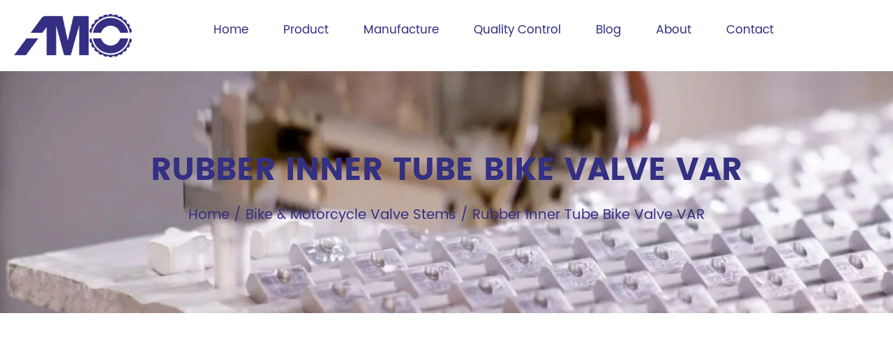

--- FILE ---
content_type: text/html; charset=UTF-8
request_url: https://amoautoparts.com/product/rubber-inner-tube-bike-valve-var/
body_size: 43601
content:
<!doctype html><html lang="en-US"><head><script data-no-optimize="1">var litespeed_docref=sessionStorage.getItem("litespeed_docref");litespeed_docref&&(Object.defineProperty(document,"referrer",{get:function(){return litespeed_docref}}),sessionStorage.removeItem("litespeed_docref"));</script> <meta charset="UTF-8"><meta name="viewport" content="width=device-width, initial-scale=1"><link rel="profile" href="https://gmpg.org/xfn/11"><title>Rubber Inner Tube Bike Valve VAR | AMO® AutoParts</title><meta name="description" content="Tr No.:VAR Stem material:Brass Rubber: Nature,Butyl Cold inflation pressure maximum: Up to 110Psi/7.5Bar Components:brass stem,rubber base,core,cap"><meta name="robots" content="index, follow, max-snippet:-1, max-image-preview:large, max-video-preview:-1"><link rel="canonical" href="https://amoautoparts.com/product/rubber-inner-tube-bike-valve-var/"><meta property="og:url" content="https://amoautoparts.com/product/rubber-inner-tube-bike-valve-var/"><meta property="og:site_name" content="AMO® AutoParts"><meta property="og:locale" content="en_US"><meta property="og:type" content="product"><meta property="og:title" content="Rubber Inner Tube Bike Valve VAR | AMO® AutoParts"><meta property="og:description" content="Tr No.:VAR Stem material:Brass Rubber: Nature,Butyl Cold inflation pressure maximum: Up to 110Psi/7.5Bar Components:brass stem,rubber base,core,cap"><meta property="og:image" content="https://amoautoparts.com/wp-content/uploads/2021/07/bike-tyre-valve-types-1.jpg"><meta property="og:image:secure_url" content="https://amoautoparts.com/wp-content/uploads/2021/07/bike-tyre-valve-types-1.jpg"><meta property="og:image:width" content="600"><meta property="og:image:height" content="600"><meta name="twitter:card" content="summary"><meta name="twitter:title" content="Rubber Inner Tube Bike Valve VAR | AMO® AutoParts"><meta name="twitter:description" content="Tr No.:VAR Stem material:Brass Rubber: Nature,Butyl Cold inflation pressure maximum: Up to 110Psi/7.5Bar Components:brass stem,rubber base,core,cap"><meta name="twitter:image" content="https://amoautoparts.com/wp-content/uploads/2021/07/bike-tyre-valve-types-1.jpg"><link rel="alternate" type="application/rss+xml" title="AMO® AutoParts &raquo; Feed" href="https://amoautoparts.com/feed/" /><link rel="alternate" type="application/rss+xml" title="AMO® AutoParts &raquo; Comments Feed" href="https://amoautoparts.com/comments/feed/" /><link rel="alternate" type="application/rss+xml" title="AMO® AutoParts &raquo; Rubber Inner Tube Bike Valve VAR Comments Feed" href="https://amoautoparts.com/product/rubber-inner-tube-bike-valve-var/feed/" /><link rel="alternate" title="oEmbed (JSON)" type="application/json+oembed" href="https://amoautoparts.com/wp-json/oembed/1.0/embed?url=https%3A%2F%2Famoautoparts.com%2Fproduct%2Frubber-inner-tube-bike-valve-var%2F" /><link rel="alternate" title="oEmbed (XML)" type="text/xml+oembed" href="https://amoautoparts.com/wp-json/oembed/1.0/embed?url=https%3A%2F%2Famoautoparts.com%2Fproduct%2Frubber-inner-tube-bike-valve-var%2F&#038;format=xml" /><style id='wp-img-auto-sizes-contain-inline-css'>img:is([sizes=auto i],[sizes^="auto," i]){contain-intrinsic-size:3000px 1500px}
/*# sourceURL=wp-img-auto-sizes-contain-inline-css */</style><style id="litespeed-ccss">img:is([sizes=auto i],[sizes^="auto,"i]){contain-intrinsic-size:3000px 1500px}.ht-ctc-chat{--side:right}ul{box-sizing:border-box}:root{--wp-block-synced-color:#7a00df;--wp-block-synced-color--rgb:122,0,223;--wp-bound-block-color:var(--wp-block-synced-color);--wp-editor-canvas-background:#ddd;--wp-admin-theme-color:#007cba;--wp-admin-theme-color--rgb:0,124,186;--wp-admin-theme-color-darker-10:#006ba1;--wp-admin-theme-color-darker-10--rgb:0,107,160.5;--wp-admin-theme-color-darker-20:#005a87;--wp-admin-theme-color-darker-20--rgb:0,90,135;--wp-admin-border-width-focus:2px}:root{--wp--preset--font-size--normal:16px;--wp--preset--font-size--huge:42px}.screen-reader-text{border:0;clip-path:inset(50%);height:1px;margin:-1px;overflow:hidden;padding:0;position:absolute;width:1px;word-wrap:normal!important}html :where(img[class*=wp-image-]){height:auto;max-width:100%}:root{--wp--preset--aspect-ratio--square:1;--wp--preset--aspect-ratio--4-3:4/3;--wp--preset--aspect-ratio--3-4:3/4;--wp--preset--aspect-ratio--3-2:3/2;--wp--preset--aspect-ratio--2-3:2/3;--wp--preset--aspect-ratio--16-9:16/9;--wp--preset--aspect-ratio--9-16:9/16;--wp--preset--color--black:#000000;--wp--preset--color--cyan-bluish-gray:#abb8c3;--wp--preset--color--white:#ffffff;--wp--preset--color--pale-pink:#f78da7;--wp--preset--color--vivid-red:#cf2e2e;--wp--preset--color--luminous-vivid-orange:#ff6900;--wp--preset--color--luminous-vivid-amber:#fcb900;--wp--preset--color--light-green-cyan:#7bdcb5;--wp--preset--color--vivid-green-cyan:#00d084;--wp--preset--color--pale-cyan-blue:#8ed1fc;--wp--preset--color--vivid-cyan-blue:#0693e3;--wp--preset--color--vivid-purple:#9b51e0;--wp--preset--gradient--vivid-cyan-blue-to-vivid-purple:linear-gradient(135deg,rgb(6,147,227) 0%,rgb(155,81,224) 100%);--wp--preset--gradient--light-green-cyan-to-vivid-green-cyan:linear-gradient(135deg,rgb(122,220,180) 0%,rgb(0,208,130) 100%);--wp--preset--gradient--luminous-vivid-amber-to-luminous-vivid-orange:linear-gradient(135deg,rgb(252,185,0) 0%,rgb(255,105,0) 100%);--wp--preset--gradient--luminous-vivid-orange-to-vivid-red:linear-gradient(135deg,rgb(255,105,0) 0%,rgb(207,46,46) 100%);--wp--preset--gradient--very-light-gray-to-cyan-bluish-gray:linear-gradient(135deg,rgb(238,238,238) 0%,rgb(169,184,195) 100%);--wp--preset--gradient--cool-to-warm-spectrum:linear-gradient(135deg,rgb(74,234,220) 0%,rgb(151,120,209) 20%,rgb(207,42,186) 40%,rgb(238,44,130) 60%,rgb(251,105,98) 80%,rgb(254,248,76) 100%);--wp--preset--gradient--blush-light-purple:linear-gradient(135deg,rgb(255,206,236) 0%,rgb(152,150,240) 100%);--wp--preset--gradient--blush-bordeaux:linear-gradient(135deg,rgb(254,205,165) 0%,rgb(254,45,45) 50%,rgb(107,0,62) 100%);--wp--preset--gradient--luminous-dusk:linear-gradient(135deg,rgb(255,203,112) 0%,rgb(199,81,192) 50%,rgb(65,88,208) 100%);--wp--preset--gradient--pale-ocean:linear-gradient(135deg,rgb(255,245,203) 0%,rgb(182,227,212) 50%,rgb(51,167,181) 100%);--wp--preset--gradient--electric-grass:linear-gradient(135deg,rgb(202,248,128) 0%,rgb(113,206,126) 100%);--wp--preset--gradient--midnight:linear-gradient(135deg,rgb(2,3,129) 0%,rgb(40,116,252) 100%);--wp--preset--font-size--small:13px;--wp--preset--font-size--medium:20px;--wp--preset--font-size--large:36px;--wp--preset--font-size--x-large:42px;--wp--preset--spacing--20:0.44rem;--wp--preset--spacing--30:0.67rem;--wp--preset--spacing--40:1rem;--wp--preset--spacing--50:1.5rem;--wp--preset--spacing--60:2.25rem;--wp--preset--spacing--70:3.38rem;--wp--preset--spacing--80:5.06rem;--wp--preset--shadow--natural:6px 6px 9px rgba(0, 0, 0, 0.2);--wp--preset--shadow--deep:12px 12px 50px rgba(0, 0, 0, 0.4);--wp--preset--shadow--sharp:6px 6px 0px rgba(0, 0, 0, 0.2);--wp--preset--shadow--outlined:6px 6px 0px -3px rgb(255, 255, 255), 6px 6px rgb(0, 0, 0);--wp--preset--shadow--crisp:6px 6px 0px rgb(0, 0, 0)}:root{--wp--style--global--content-size:800px;--wp--style--global--wide-size:1200px}:where(body){margin:0}:root{--wp--style--block-gap:24px}body{padding-top:0;padding-right:0;padding-bottom:0;padding-left:0}a:where(:not(.wp-element-button)){text-decoration:underline}html,body{-webkit-font-smoothing:antialiased}button.pswp__button{box-shadow:none!important;background-image:url(/wp-content/plugins/woocommerce/assets/css/photoswipe/default-skin/default-skin.png)!important}button.pswp__button,button.pswp__button--arrow--left::before,button.pswp__button--arrow--right::before{background-color:transparent!important}button.pswp__button--arrow--left,button.pswp__button--arrow--right{background-image:none!important}.pswp{display:none;position:absolute;width:100%;height:100%;left:0;top:0;overflow:hidden;-ms-touch-action:none;touch-action:none;z-index:1500;-webkit-text-size-adjust:100%;-webkit-backface-visibility:hidden;outline:0}.pswp *{-webkit-box-sizing:border-box;box-sizing:border-box}.pswp__bg{position:absolute;left:0;top:0;width:100%;height:100%;background:#000;opacity:0;-webkit-transform:translateZ(0);transform:translateZ(0);-webkit-backface-visibility:hidden;will-change:opacity}.pswp__scroll-wrap{position:absolute;left:0;top:0;width:100%;height:100%;overflow:hidden}.pswp__container{-ms-touch-action:none;touch-action:none;position:absolute;left:0;right:0;top:0;bottom:0}.pswp__container{-webkit-touch-callout:none}.pswp__bg{will-change:opacity}.pswp__container{-webkit-backface-visibility:hidden}.pswp__item{position:absolute;left:0;right:0;top:0;bottom:0;overflow:hidden}.pswp__button{width:44px;height:44px;position:relative;background:0 0;overflow:visible;-webkit-appearance:none;display:block;border:0;padding:0;margin:0;float:left;opacity:.75;-webkit-box-shadow:none;box-shadow:none}.pswp__button::-moz-focus-inner{padding:0;border:0}.pswp__button,.pswp__button--arrow--left:before,.pswp__button--arrow--right:before{background:url(/wp-content/plugins/woocommerce/assets/css/photoswipe/default-skin/default-skin.png)0 0 no-repeat;background-size:264px 88px;width:44px;height:44px}.pswp__button--close{background-position:0-44px}.pswp__button--share{background-position:-44px -44px}.pswp__button--fs{display:none}.pswp__button--zoom{display:none;background-position:-88px 0}.pswp__button--arrow--left,.pswp__button--arrow--right{background:0 0;top:50%;margin-top:-50px;width:70px;height:100px;position:absolute}.pswp__button--arrow--left{left:0}.pswp__button--arrow--right{right:0}.pswp__button--arrow--left:before,.pswp__button--arrow--right:before{content:"";top:35px;background-color:rgb(0 0 0/.3);height:30px;width:32px;position:absolute}.pswp__button--arrow--left:before{left:6px;background-position:-138px -44px}.pswp__button--arrow--right:before{right:6px;background-position:-94px -44px}.pswp__share-modal{display:block;background:rgb(0 0 0/.5);width:100%;height:100%;top:0;left:0;padding:10px;position:absolute;z-index:1600;opacity:0;-webkit-backface-visibility:hidden;will-change:opacity}.pswp__share-modal--hidden{display:none}.pswp__share-tooltip{z-index:1620;position:absolute;background:#fff;top:56px;border-radius:2px;display:block;width:auto;right:44px;-webkit-box-shadow:0 2px 5px rgb(0 0 0/.25);box-shadow:0 2px 5px rgb(0 0 0/.25);-webkit-transform:translateY(6px);-ms-transform:translateY(6px);transform:translateY(6px);-webkit-backface-visibility:hidden;will-change:transform}.pswp__counter{position:relative;left:0;top:0;height:44px;font-size:13px;line-height:44px;color:#fff;opacity:.75;padding:0 10px;margin-inline-end:auto}.pswp__caption{position:absolute;left:0;bottom:0;width:100%;min-height:44px}.pswp__caption__center{text-align:left;max-width:420px;margin:0 auto;font-size:13px;padding:10px;line-height:20px;color:#ccc}.pswp__preloader{width:44px;height:44px;position:absolute;top:0;left:50%;margin-left:-22px;opacity:0;will-change:opacity;direction:ltr}.pswp__preloader__icn{width:20px;height:20px;margin:12px}@media screen and (max-width:1024px){.pswp__preloader{position:relative;left:auto;top:auto;margin:0;float:right}}.pswp__ui{-webkit-font-smoothing:auto;visibility:visible;opacity:1;z-index:1550}.pswp__top-bar{position:absolute;left:0;top:0;height:44px;width:100%;display:flex;justify-content:flex-end}.pswp__caption,.pswp__top-bar{-webkit-backface-visibility:hidden;will-change:opacity}.pswp__caption,.pswp__top-bar{background-color:rgb(0 0 0/.5)}.pswp__ui--hidden .pswp__button--arrow--left,.pswp__ui--hidden .pswp__button--arrow--right,.pswp__ui--hidden .pswp__caption,.pswp__ui--hidden .pswp__top-bar{opacity:.001}:root{--woocommerce:#720eec;--wc-green:#7ad03a;--wc-red:#a00;--wc-orange:#ffba00;--wc-blue:#2ea2cc;--wc-primary:#720eec;--wc-primary-text:#fcfbfe;--wc-secondary:#e9e6ed;--wc-secondary-text:#515151;--wc-highlight:#958e09;--wc-highligh-text:white;--wc-content-bg:#fff;--wc-subtext:#767676;--wc-form-border-color:rgba(32, 7, 7, 0.8);--wc-form-border-radius:4px;--wc-form-border-width:1px}.woocommerce img,.woocommerce-page img{height:auto;max-width:100%}.woocommerce div.product div.images,.woocommerce-page div.product div.images{float:left;width:48%}@media only screen and (max-width:768px){:root{--woocommerce:#720eec;--wc-green:#7ad03a;--wc-red:#a00;--wc-orange:#ffba00;--wc-blue:#2ea2cc;--wc-primary:#720eec;--wc-primary-text:#fcfbfe;--wc-secondary:#e9e6ed;--wc-secondary-text:#515151;--wc-highlight:#958e09;--wc-highligh-text:white;--wc-content-bg:#fff;--wc-subtext:#767676;--wc-form-border-color:rgba(32, 7, 7, 0.8);--wc-form-border-radius:4px;--wc-form-border-width:1px}.woocommerce div.product div.images,.woocommerce-page div.product div.images{float:none;width:100%}}:root{--woocommerce:#720eec;--wc-green:#7ad03a;--wc-red:#a00;--wc-orange:#ffba00;--wc-blue:#2ea2cc;--wc-primary:#720eec;--wc-primary-text:#fcfbfe;--wc-secondary:#e9e6ed;--wc-secondary-text:#515151;--wc-highlight:#958e09;--wc-highligh-text:white;--wc-content-bg:#fff;--wc-subtext:#767676;--wc-form-border-color:rgba(32, 7, 7, 0.8);--wc-form-border-radius:4px;--wc-form-border-width:1px}.screen-reader-text{clip:rect(1px,1px,1px,1px);height:1px;overflow:hidden;position:absolute!important;width:1px;word-wrap:normal!important}.woocommerce .woocommerce-breadcrumb{margin:0 0 1em;padding:0}.woocommerce .woocommerce-breadcrumb::after,.woocommerce .woocommerce-breadcrumb::before{content:" ";display:table}.woocommerce .woocommerce-breadcrumb::after{clear:both}.woocommerce div.product{margin-bottom:0;position:relative}.woocommerce div.product .product_title{clear:none;margin-top:0;padding:0}.woocommerce div.product div.images{margin-bottom:2em}.woocommerce div.product div.images img{display:block;width:100%;height:auto;box-shadow:none}.woocommerce div.product div.images.woocommerce-product-gallery{position:relative}.woocommerce div.product div.images .woocommerce-product-gallery__wrapper{margin:0;padding:0}.woocommerce div.product div.images .woocommerce-product-gallery__image:nth-child(n+2){width:25%;display:inline-block}.woocommerce div.product div.images .woocommerce-product-gallery__image a{display:block;outline-offset:-2px}.woocommerce:where(body:not(.woocommerce-uses-block-theme)) .woocommerce-breadcrumb{font-size:.92em;color:#767676}.woocommerce:where(body:not(.woocommerce-uses-block-theme)) .woocommerce-breadcrumb a{color:#767676}html{line-height:1.15;-webkit-text-size-adjust:100%}*,:after,:before{box-sizing:border-box}body{margin:0;font-family:-apple-system,BlinkMacSystemFont,Segoe UI,Roboto,Helvetica Neue,Arial,Noto Sans,sans-serif,Apple Color Emoji,Segoe UI Emoji,Segoe UI Symbol,Noto Color Emoji;font-size:1rem;font-weight:400;line-height:1.5;color:#333;background-color:#fff;-webkit-font-smoothing:antialiased;-moz-osx-font-smoothing:grayscale}h1,h3{margin-block-start:.5rem;margin-block-end:1rem;font-family:inherit;font-weight:500;line-height:1.2;color:inherit}h1{font-size:2.5rem}h3{font-size:1.75rem}p{margin-block-start:0;margin-block-end:.9rem}a{background-color:#fff0;text-decoration:none;color:#c36}strong{font-weight:bolder}img{border-style:none;height:auto;max-width:100%}label{display:inline-block;line-height:1;vertical-align:middle}button,input,textarea{font-family:inherit;font-size:1rem;line-height:1.5;margin:0}input[type=email],input[type=text],textarea{width:100%;border:1px solid #666;border-radius:3px;padding:.5rem 1rem}button,input{overflow:visible}button{text-transform:none}[type=submit],button{width:auto;-webkit-appearance:button}[type=submit],button{display:inline-block;font-weight:400;color:#c36;text-align:center;white-space:nowrap;background-color:#fff0;border:1px solid #c36;padding:.5rem 1rem;font-size:1rem;border-radius:3px}textarea{overflow:auto;resize:vertical}::-webkit-file-upload-button{-webkit-appearance:button;font:inherit}li,ul{margin-block-start:0;margin-block-end:0;border:0;outline:0;font-size:100%;vertical-align:baseline;background:#fff0}.screen-reader-text{clip:rect(1px,1px,1px,1px);height:1px;overflow:hidden;position:absolute!important;width:1px;word-wrap:normal!important}:root{--direction-multiplier:1}.elementor-screen-only,.screen-reader-text{height:1px;margin:-1px;overflow:hidden;padding:0;position:absolute;top:-10000em;width:1px;clip:rect(0,0,0,0);border:0}.elementor *,.elementor :after,.elementor :before{box-sizing:border-box}.elementor a{box-shadow:none;text-decoration:none}.elementor img{border:none;border-radius:0;box-shadow:none;height:auto;max-width:100%}.elementor .elementor-background-overlay{inset:0;position:absolute}.elementor-element{--flex-direction:initial;--flex-wrap:initial;--justify-content:initial;--align-items:initial;--align-content:initial;--gap:initial;--flex-basis:initial;--flex-grow:initial;--flex-shrink:initial;--order:initial;--align-self:initial;align-self:var(--align-self);flex-basis:var(--flex-basis);flex-grow:var(--flex-grow);flex-shrink:var(--flex-shrink);order:var(--order)}.elementor-element:where(.e-con-full,.elementor-widget){align-content:var(--align-content);align-items:var(--align-items);flex-direction:var(--flex-direction);flex-wrap:var(--flex-wrap);gap:var(--row-gap) var(--column-gap);justify-content:var(--justify-content)}.elementor-invisible{visibility:hidden}:root{--page-title-display:block}.elementor-page-title,h1.entry-title{display:var(--page-title-display)}.elementor-section{position:relative}.elementor-section .elementor-container{display:flex;margin-inline:auto;position:relative}@media (max-width:1024px){.elementor-section .elementor-container{flex-wrap:wrap}}.elementor-section.elementor-section-boxed>.elementor-container{max-width:1140px}.elementor-widget-wrap{align-content:flex-start;flex-wrap:wrap;position:relative;width:100%}.elementor:not(.elementor-bc-flex-widget) .elementor-widget-wrap{display:flex}.elementor-widget-wrap>.elementor-element{width:100%}.elementor-widget{position:relative}.elementor-widget:not(:last-child){margin-block-end:var(--kit-widget-spacing,20px)}.elementor-column{display:flex;min-height:1px;position:relative}.elementor-column-gap-default>.elementor-column>.elementor-element-populated{padding:10px}@media (min-width:768px){.elementor-column.elementor-col-50{width:50%}.elementor-column.elementor-col-100{width:100%}}@media (min-width:768px) and (max-width:1024px){.elementor-column.elementor-md-75{width:75%}.elementor-column.elementor-md-100{width:100%}}@media (max-width:767px){.elementor-column{width:100%}}@media (prefers-reduced-motion:no-preference){html{scroll-behavior:smooth}}.e-con{--border-radius:0;--border-top-width:0px;--border-right-width:0px;--border-bottom-width:0px;--border-left-width:0px;--border-style:initial;--border-color:initial;--container-widget-width:100%;--container-widget-height:initial;--container-widget-flex-grow:0;--container-widget-align-self:initial;--content-width:min(100%,var(--container-max-width,1140px));--width:100%;--min-height:initial;--height:auto;--text-align:initial;--margin-top:0px;--margin-right:0px;--margin-bottom:0px;--margin-left:0px;--padding-top:var(--container-default-padding-top,10px);--padding-right:var(--container-default-padding-right,10px);--padding-bottom:var(--container-default-padding-bottom,10px);--padding-left:var(--container-default-padding-left,10px);--position:relative;--z-index:revert;--overflow:visible;--gap:var(--widgets-spacing,20px);--row-gap:var(--widgets-spacing-row,20px);--column-gap:var(--widgets-spacing-column,20px);--overlay-mix-blend-mode:initial;--overlay-opacity:1;--e-con-grid-template-columns:repeat(3,1fr);--e-con-grid-template-rows:repeat(2,1fr);border-radius:var(--border-radius);height:var(--height);min-height:var(--min-height);min-width:0;overflow:var(--overflow);position:var(--position);width:var(--width);z-index:var(--z-index);--flex-wrap-mobile:wrap}.e-con{--margin-block-start:var(--margin-top);--margin-block-end:var(--margin-bottom);--margin-inline-start:var(--margin-left);--margin-inline-end:var(--margin-right);--padding-inline-start:var(--padding-left);--padding-inline-end:var(--padding-right);--padding-block-start:var(--padding-top);--padding-block-end:var(--padding-bottom);--border-block-start-width:var(--border-top-width);--border-block-end-width:var(--border-bottom-width);--border-inline-start-width:var(--border-left-width);--border-inline-end-width:var(--border-right-width)}.e-con{margin-block-end:var(--margin-block-end);margin-block-start:var(--margin-block-start);margin-inline-end:var(--margin-inline-end);margin-inline-start:var(--margin-inline-start);padding-inline-end:var(--padding-inline-end);padding-inline-start:var(--padding-inline-start)}.e-con.e-flex{--flex-direction:column;--flex-basis:auto;--flex-grow:0;--flex-shrink:1;flex:var(--flex-grow) var(--flex-shrink) var(--flex-basis)}.e-con-full,.e-con>.e-con-inner{padding-block-end:var(--padding-block-end);padding-block-start:var(--padding-block-start);text-align:var(--text-align)}.e-con-full.e-flex,.e-con.e-flex>.e-con-inner{flex-direction:var(--flex-direction)}.e-con,.e-con>.e-con-inner{display:var(--display)}.e-con-boxed.e-flex{align-content:normal;align-items:normal;flex-direction:column;flex-wrap:nowrap;justify-content:normal}.e-con-boxed{gap:initial;text-align:initial}.e-con.e-flex>.e-con-inner{align-content:var(--align-content);align-items:var(--align-items);align-self:auto;flex-basis:auto;flex-grow:1;flex-shrink:1;flex-wrap:var(--flex-wrap);justify-content:var(--justify-content)}.e-con>.e-con-inner{gap:var(--row-gap) var(--column-gap);height:100%;margin:0 auto;max-width:var(--content-width);padding-inline-end:0;padding-inline-start:0;width:100%}:is(.elementor-section-wrap,[data-elementor-id])>.e-con{--margin-left:auto;--margin-right:auto;max-width:min(100%,var(--width))}.e-con .elementor-widget.elementor-widget{margin-block-end:0}.e-con:before{border-block-end-width:var(--border-block-end-width);border-block-start-width:var(--border-block-start-width);border-color:var(--border-color);border-inline-end-width:var(--border-inline-end-width);border-inline-start-width:var(--border-inline-start-width);border-radius:var(--border-radius);border-style:var(--border-style);content:var(--background-overlay);display:block;height:max(100% + var(--border-top-width) + var(--border-bottom-width),100%);left:calc(0px - var(--border-left-width));mix-blend-mode:var(--overlay-mix-blend-mode);opacity:var(--overlay-opacity);position:absolute;top:calc(0px - var(--border-top-width));width:max(100% + var(--border-left-width) + var(--border-right-width),100%)}.e-con .elementor-widget{min-width:0}.e-con>.elementor-widget>.elementor-widget-container{height:100%}.elementor.elementor .e-con>.elementor-widget{max-width:100%}@media (max-width:767px){.e-con.e-flex{--width:100%;--flex-wrap:var(--flex-wrap-mobile)}}.elementor-form-fields-wrapper{display:flex;flex-wrap:wrap}.elementor-field-group{align-items:center;flex-wrap:wrap}.elementor-field-group.elementor-field-type-submit{align-items:flex-end}.elementor-field-group .elementor-field-textual{background-color:#fff0;border:1px solid #69727d;color:#1f2124;flex-grow:1;max-width:100%;vertical-align:middle;width:100%}.elementor-field-group .elementor-field-textual::-moz-placeholder{color:inherit;font-family:inherit;opacity:.6}.elementor-field-textual{border-radius:3px;font-size:15px;line-height:1.4;min-height:40px;padding:5px 14px}.elementor-field-textual.elementor-size-md{border-radius:4px;font-size:16px;min-height:47px;padding:6px 16px}.elementor-button-align-stretch .elementor-field-type-submit:not(.e-form__buttons__wrapper) .elementor-button{flex-basis:100%}.elementor-form .elementor-button{border:none;padding-block-end:0;padding-block-start:0}.elementor-form .elementor-button-content-wrapper,.elementor-form .elementor-button>span{display:flex;flex-direction:row;gap:5px;justify-content:center}.elementor-form .elementor-button.elementor-size-sm{min-height:40px}.elementor-heading-title{line-height:1;margin:0;padding:0}.elementor-button{background-color:#69727d;border-radius:3px;color:#fff;display:inline-block;fill:#fff;font-size:15px;line-height:1;padding:12px 24px;text-align:center}.elementor-button:visited{color:#fff}.elementor-button-content-wrapper{display:flex;flex-direction:row;gap:5px;justify-content:center}.elementor-button-icon{align-items:center;display:flex}.elementor-button-text{display:inline-block}.elementor-button span{text-decoration:inherit}.elementor-widget-image{text-align:center}.elementor-widget-image a{display:inline-block}.elementor-widget-image img{display:inline-block;vertical-align:middle}.elementor-item:after,.elementor-item:before{display:block;position:absolute}.elementor-item:not(:hover):not(:focus):not(.elementor-item-active):not(.highlighted):after,.elementor-item:not(:hover):not(:focus):not(.elementor-item-active):not(.highlighted):before{opacity:0}.e--pointer-background .elementor-item:after,.e--pointer-background .elementor-item:before{content:""}.e--pointer-background .elementor-item:before{background:#3f444b;inset:0;z-index:-1}.elementor-nav-menu--main .elementor-nav-menu a{padding:13px 20px}.elementor-nav-menu--layout-horizontal{display:flex}.elementor-nav-menu--layout-horizontal .elementor-nav-menu{display:flex;flex-wrap:wrap}.elementor-nav-menu--layout-horizontal .elementor-nav-menu a{flex-grow:1;white-space:nowrap}.elementor-nav-menu--layout-horizontal .elementor-nav-menu>li{display:flex}.elementor-nav-menu--layout-horizontal .elementor-nav-menu>li:not(:first-child)>a{margin-inline-start:var(--e-nav-menu-horizontal-menu-item-margin)}.elementor-nav-menu--layout-horizontal .elementor-nav-menu>li:not(:last-child)>a{margin-inline-end:var(--e-nav-menu-horizontal-menu-item-margin)}.elementor-nav-menu--layout-horizontal .elementor-nav-menu>li:not(:last-child):after{align-self:center;border-color:var(--e-nav-menu-divider-color,#000);border-left-style:var(--e-nav-menu-divider-style,solid);border-left-width:var(--e-nav-menu-divider-width,2px);content:var(--e-nav-menu-divider-content,none);height:var(--e-nav-menu-divider-height,35%)}.elementor-nav-menu__align-center .elementor-nav-menu{justify-content:center;margin-inline-end:auto;margin-inline-start:auto}.elementor-widget-nav-menu .elementor-widget-container{display:flex;flex-direction:column}.elementor-nav-menu{position:relative;z-index:2}.elementor-nav-menu:after{clear:both;content:" ";display:block;font:0/0 serif;height:0;overflow:hidden;visibility:hidden}.elementor-nav-menu,.elementor-nav-menu li{display:block;line-height:normal;list-style:none;margin:0;padding:0}.elementor-nav-menu a,.elementor-nav-menu li{position:relative}.elementor-nav-menu li{border-width:0}.elementor-nav-menu a{align-items:center;display:flex}.elementor-nav-menu a{line-height:20px;padding:10px 20px}.elementor-menu-toggle{align-items:center;background-color:rgb(0 0 0/.05);border:0 solid;border-radius:3px;color:#33373d;display:flex;font-size:var(--nav-menu-icon-size,22px);justify-content:center;padding:.25em}.elementor-menu-toggle:not(.elementor-active) .elementor-menu-toggle__icon--close{display:none}.elementor-nav-menu--dropdown{background-color:#fff;font-size:13px}.elementor-nav-menu--dropdown.elementor-nav-menu__container{margin-top:10px;overflow-x:hidden;overflow-y:auto;transform-origin:top}.elementor-nav-menu--dropdown a{color:#33373d}.elementor-nav-menu--toggle{--menu-height:100vh}.elementor-nav-menu--toggle .elementor-menu-toggle:not(.elementor-active)+.elementor-nav-menu__container{max-height:0;overflow:hidden;transform:scaleY(0)}@media (max-width:767px){.elementor-nav-menu--dropdown-mobile .elementor-nav-menu--main{display:none}}@media (min-width:768px){.elementor-nav-menu--dropdown-mobile .elementor-menu-toggle,.elementor-nav-menu--dropdown-mobile .elementor-nav-menu--dropdown{display:none}.elementor-nav-menu--dropdown-mobile nav.elementor-nav-menu--dropdown.elementor-nav-menu__container{overflow-y:hidden}}.elementor-widget .elementor-icon-list-items{list-style-type:none;margin:0;padding:0}.elementor-widget .elementor-icon-list-item{margin:0;padding:0;position:relative}.elementor-widget .elementor-icon-list-item:after{inset-block-end:0;position:absolute;width:100%}.elementor-widget .elementor-icon-list-item{align-items:var(--icon-vertical-align,center);display:flex;font-size:inherit}.elementor-widget .elementor-icon-list-icon+.elementor-icon-list-text{align-self:center;padding-inline-start:5px}.elementor-widget .elementor-icon-list-icon{display:flex;inset-block-start:var(--icon-vertical-offset,initial);position:relative}.elementor-widget .elementor-icon-list-icon i{font-size:var(--e-icon-list-icon-size);width:1.25em}.elementor-widget.elementor-widget-icon-list .elementor-icon-list-icon{text-align:var(--e-icon-list-icon-align)}.elementor-widget:not(.elementor-align-end) .elementor-icon-list-item:after{inset-inline-start:0}.elementor-widget:not(.elementor-align-start) .elementor-icon-list-item:after{inset-inline-end:0}@media (min-width:-1){.elementor-widget:not(.elementor-widescreen-align-end) .elementor-icon-list-item:after{inset-inline-start:0}.elementor-widget:not(.elementor-widescreen-align-start) .elementor-icon-list-item:after{inset-inline-end:0}}@media (max-width:-1){.elementor-widget:not(.elementor-laptop-align-end) .elementor-icon-list-item:after{inset-inline-start:0}.elementor-widget:not(.elementor-laptop-align-start) .elementor-icon-list-item:after{inset-inline-end:0}.elementor-widget:not(.elementor-tablet_extra-align-end) .elementor-icon-list-item:after{inset-inline-start:0}.elementor-widget:not(.elementor-tablet_extra-align-start) .elementor-icon-list-item:after{inset-inline-end:0}}@media (max-width:1024px){.elementor-widget:not(.elementor-tablet-align-end) .elementor-icon-list-item:after{inset-inline-start:0}.elementor-widget:not(.elementor-tablet-align-start) .elementor-icon-list-item:after{inset-inline-end:0}}@media (max-width:-1){.elementor-widget:not(.elementor-mobile_extra-align-end) .elementor-icon-list-item:after{inset-inline-start:0}.elementor-widget:not(.elementor-mobile_extra-align-start) .elementor-icon-list-item:after{inset-inline-end:0}}@media (max-width:767px){.elementor-widget.elementor-mobile-align-start .elementor-icon-list-item{justify-content:start;text-align:start}.elementor-widget:not(.elementor-mobile-align-end) .elementor-icon-list-item:after{inset-inline-start:0}}.elementor .elementor-element ul.elementor-icon-list-items{padding:0}body.woocommerce div.product .elementor-widget-woocommerce-product-images div.images,body.woocommerce-page div.product .elementor-widget-woocommerce-product-images div.images{float:none;padding:0;width:100%}.elementor-widget-woocommerce-product-meta .detail-container{position:relative}.elementor-widget-woocommerce-product-meta .detail-container:after{bottom:0;left:0;position:absolute;width:100%}.elementor-widget-woocommerce-product-meta .detail-label{font-weight:700}.elementor-woo-meta--view-stacked .product_meta .detail-container{display:block}.e-form__buttons{flex-wrap:wrap}.e-form__buttons{display:flex}.elementor-form .elementor-button .elementor-button-content-wrapper{align-items:center}.elementor-form .elementor-button .elementor-button-text{white-space:normal}.elementor-form .elementor-button .elementor-button-content-wrapper{gap:5px}.elementor-form .elementor-button .elementor-button-icon,.elementor-form .elementor-button .elementor-button-text{flex-grow:unset;order:unset}[data-elementor-type=popup]:not(.elementor-edit-area){display:none}[class*=" eicon-"]{display:inline-block;font-family:eicons;font-size:inherit;font-weight:400;font-style:normal;font-variant:normal;line-height:1;text-rendering:auto;-webkit-font-smoothing:antialiased;-moz-osx-font-smoothing:grayscale}.eicon-menu-bar:before{content:""}.eicon-close:before{content:""}.elementor-kit-14{--e-global-color-primary:#332F82;--e-global-color-secondary:#6C69AD;--e-global-color-text:#040412;--e-global-color-accent:#EF5F43;--e-global-color-499491af:#CE3112;--e-global-color-66cb062d:#333333;--e-global-color-4bf48ff:#666666;--e-global-color-be8d462:#999999;--e-global-color-9cffba6:#DDDDDD;--e-global-color-142ca6d:#F6F6F6;--e-global-color-4cb81b0:#FFFFFF;--e-global-color-727e0ba:#4B44D1;--e-global-typography-primary-font-family:"Poppins-SemiBlod";--e-global-typography-primary-font-size:2.5em;--e-global-typography-primary-font-weight:bold;--e-global-typography-primary-text-transform:uppercase;--e-global-typography-primary-line-height:1.6em;--e-global-typography-secondary-font-family:"Poppins-SemiBlod";--e-global-typography-secondary-font-size:2em;--e-global-typography-secondary-font-weight:bold;--e-global-typography-secondary-line-height:1.5em;--e-global-typography-text-font-family:"Poppins-SemiBlod";--e-global-typography-text-font-size:1.5em;--e-global-typography-text-font-weight:bold;--e-global-typography-text-line-height:1.5em;--e-global-typography-accent-font-family:"Poppins-SemiBlod";--e-global-typography-accent-font-size:1.3em;--e-global-typography-accent-font-weight:bold;--e-global-typography-accent-line-height:1.5em;--e-global-typography-576221b-font-family:"Poppins-Regular";--e-global-typography-576221b-font-size:16px;--e-global-typography-576221b-font-weight:normal;--e-global-typography-576221b-line-height:1.3em;--e-global-typography-576221b-letter-spacing:0px;--e-global-typography-cc44b06-font-family:"Poppins-Light";--e-global-typography-cc44b06-font-size:15px;--e-global-typography-cc44b06-font-weight:bold;--e-global-typography-cc44b06-text-transform:uppercase;--e-global-typography-cc44b06-text-decoration:none;--e-global-typography-fec319d-font-family:"Poppins-SemiBlod";--e-global-typography-fec319d-font-size:1.2em;--e-global-typography-fec319d-font-weight:bold;--e-global-typography-fec319d-line-height:1.5em;--e-global-typography-5da784b-font-family:"Poppins-SemiBlod";--e-global-typography-5da784b-font-size:1.1em;--e-global-typography-5da784b-font-weight:bold;--e-global-typography-5da784b-line-height:1.5em;--e-global-typography-sk_type_1-font-size:5em;--e-global-typography-sk_type_2-font-size:4em;--e-global-typography-sk_type_3-font-size:3em;--e-global-typography-sk_type_4-font-size:2em;--e-global-typography-sk_type_5-font-size:1.5em;--e-global-typography-sk_type_6-font-size:1.2em;--e-global-typography-sk_type_7-font-size:1em;--e-global-typography-sk_type_8-font-size:0.8em;--e-global-typography-sk_type_9-font-size:2em;--e-global-typography-sk_type_10-font-size:1.5em;--e-global-typography-sk_type_11-font-size:1em;--e-global-typography-sk_type_12-font-size:0.95em;--e-global-typography-sk_type_13-font-size:0.8em;--e-global-typography-sk_type_14-font-size:1em;--e-global-typography-sk_type_15-font-size:1em;--e-global-color-sk_color_1:#FFFFFF;--e-global-color-sk_color_2:#F4F4F4;--e-global-color-sk_color_3:#171720;--e-global-color-sk_color_5:#413EC5;--e-global-color-sk_color_9:#1B1B1D;--e-global-color-sk_color_10:#1B1B1D;--e-global-color-sk_color_11:#707071;--e-global-color-sk_color_12:#FFFFFF;--e-global-color-sk_color_13:#0000001A;color:var(--e-global-color-66cb062d);font-family:var(--e-global-typography-576221b-font-family),Sans-serif;font-size:var(--e-global-typography-576221b-font-size);font-weight:var(--e-global-typography-576221b-font-weight);line-height:var(--e-global-typography-576221b-line-height);letter-spacing:var(--e-global-typography-576221b-letter-spacing);--ang_background_light_background:#F4F4F4;--ang_background_dark_background:#171720;--ang_background_dark_heading:#FFFFFF}.elementor-kit-14 button,.elementor-kit-14 .elementor-button.elementor-button{background-color:var(--e-global-color-4cb81b0)}.elementor-kit-14 p{margin-block-end:1em}.elementor-kit-14 .elementor-widget-container *:not(.menu-item):not(.elementor-tab-title):not(.elementor-image-box-title):not(.elementor-icon-box-title):not(.elementor-icon-box-icon):not(.elementor-post__title):not(.elementor-heading-title)>a:not(:hover):not(:active):not(.elementor-item-active):not([role="button"]):not(.button):not(.elementor-button):not(.elementor-post__read-more):not(.elementor-post-info__terms-list-item):not([role="link"]),.elementor-kit-14 .elementor-widget-container a:not([class]){color:var(--e-global-color-primary)}.elementor-kit-14 a{font-family:"Poppins-Regular",Sans-serif}.elementor-kit-14 h1,.elementor-kit-14 h3{font-family:"Poppins-SemiBlod",Sans-serif}.elementor-kit-14 h1{color:var(--e-global-color-primary);font-family:var(--e-global-typography-primary-font-family),Sans-serif;font-size:var(--e-global-typography-primary-font-size);font-weight:var(--e-global-typography-primary-font-weight);text-transform:var(--e-global-typography-primary-text-transform);line-height:var(--e-global-typography-primary-line-height)}.elementor-kit-14 h3{color:var(--e-global-color-66cb062d);font-family:var(--e-global-typography-text-font-family),Sans-serif;font-size:var(--e-global-typography-text-font-size);font-weight:var(--e-global-typography-text-font-weight);line-height:var(--e-global-typography-text-line-height)}.elementor-kit-14 button,.elementor-kit-14 .elementor-button{font-family:var(--e-global-typography-cc44b06-font-family),Sans-serif;font-size:var(--e-global-typography-cc44b06-font-size);font-weight:var(--e-global-typography-cc44b06-font-weight);text-transform:var(--e-global-typography-cc44b06-text-transform);text-decoration:var(--e-global-typography-cc44b06-text-decoration);color:var(--e-global-color-primary);border-style:solid;border-width:1px 1px 1px 1px;border-color:var(--e-global-color-primary);border-radius:40px 40px 40px 40px;padding:10px 20px 10px 20px}.elementor-kit-14{--ang_color_text_dark:#FFFFFF}.elementor-kit-14 label{color:var(--e-global-color-4bf48ff)}.elementor-kit-14 input:not([type="button"]):not([type="submit"]),.elementor-kit-14 textarea,.elementor-kit-14 .elementor-field-textual{border-style:solid;border-width:1px 1px 1px 1px;border-color:var(--e-global-color-9cffba6);border-radius:0 0 0 0}.elementor-section.elementor-section-boxed>.elementor-container{max-width:1140px}.e-con{--container-max-width:1140px}.elementor-widget:not(:last-child){margin-block-end:20px}.elementor-element{--widgets-spacing:20px 20px;--widgets-spacing-row:20px;--widgets-spacing-column:20px}h1.entry-title{display:var(--page-title-display)}@media (max-width:1024px){.elementor-kit-14{font-size:var(--e-global-typography-576221b-font-size);line-height:var(--e-global-typography-576221b-line-height);letter-spacing:var(--e-global-typography-576221b-letter-spacing)}.elementor-kit-14 h1{font-size:var(--e-global-typography-primary-font-size);line-height:var(--e-global-typography-primary-line-height)}.elementor-kit-14 h3{font-size:var(--e-global-typography-text-font-size);line-height:var(--e-global-typography-text-line-height)}.elementor-kit-14 button,.elementor-kit-14 .elementor-button{font-size:var(--e-global-typography-cc44b06-font-size)}.elementor-section.elementor-section-boxed>.elementor-container{max-width:1024px}.e-con{--container-max-width:1024px}}@media (max-width:767px){.elementor-kit-14{font-size:var(--e-global-typography-576221b-font-size);line-height:var(--e-global-typography-576221b-line-height);letter-spacing:var(--e-global-typography-576221b-letter-spacing)}.elementor-kit-14 h1{font-size:var(--e-global-typography-primary-font-size);line-height:var(--e-global-typography-primary-line-height)}.elementor-kit-14 h3{font-size:var(--e-global-typography-text-font-size);line-height:var(--e-global-typography-text-line-height)}.elementor-kit-14 button,.elementor-kit-14 .elementor-button{font-size:var(--e-global-typography-cc44b06-font-size)}.elementor-section.elementor-section-boxed>.elementor-container{max-width:767px}.e-con{--container-max-width:767px}}.elementor-20 .elementor-element.elementor-element-03e47dc{--display:flex;--flex-direction:row;--container-widget-width:initial;--container-widget-height:100%;--container-widget-flex-grow:1;--container-widget-align-self:stretch;--flex-wrap-mobile:wrap;--gap:0px 0px;--row-gap:0px;--column-gap:0px;overflow:visible}.elementor-20 .elementor-element.elementor-element-4fcd479{--display:flex;--flex-direction:column;--container-widget-width:100%;--container-widget-height:initial;--container-widget-flex-grow:0;--container-widget-align-self:initial;--flex-wrap-mobile:wrap;--justify-content:center;overflow:visible}.elementor-20 .elementor-element.elementor-element-bf4bf99.elementor-element{--align-self:center}.elementor-20 .elementor-element.elementor-element-0a687e8{--display:flex;--flex-direction:column;--container-widget-width:100%;--container-widget-height:initial;--container-widget-flex-grow:0;--container-widget-align-self:initial;--flex-wrap-mobile:wrap;--justify-content:center;overflow:visible}.elementor-20 .elementor-element.elementor-element-db00266.elementor-element{--align-self:flex-end}.elementor-20 .elementor-element.elementor-element-db00266 .elementor-menu-toggle{margin-left:auto;background-color:var(--e-global-color-primary)}.elementor-20 .elementor-element.elementor-element-db00266 .elementor-nav-menu .elementor-item{font-size:17px}.elementor-20 .elementor-element.elementor-element-db00266 .elementor-nav-menu--main .elementor-item.elementor-item{color:var(--e-global-color-primary)}.elementor-20 .elementor-element.elementor-element-db00266 .elementor-nav-menu--main:not(.e--pointer-framed) .elementor-item:before,.elementor-20 .elementor-element.elementor-element-db00266 .elementor-nav-menu--main:not(.e--pointer-framed) .elementor-item:after{background-color:var(--e-global-color-primary)}.elementor-20 .elementor-element.elementor-element-db00266 .elementor-nav-menu--main .elementor-item{padding-left:25px;padding-right:25px}.elementor-20 .elementor-element.elementor-element-db00266 .elementor-nav-menu--dropdown a,.elementor-20 .elementor-element.elementor-element-db00266 .elementor-menu-toggle{color:var(--e-global-color-primary);fill:var(--e-global-color-primary)}.elementor-20 .elementor-element.elementor-element-db00266 .elementor-nav-menu--dropdown{background-color:var(--e-global-color-4cb81b0)}.elementor-20 .elementor-element.elementor-element-db00266 div.elementor-menu-toggle{color:var(--e-global-color-142ca6d)}.elementor-20 .elementor-element.elementor-element-e8b12d5{--display:flex;--flex-direction:row;--container-widget-width:calc( ( 1 - var( --container-widget-flex-grow ) ) * 100% );--container-widget-height:100%;--container-widget-flex-grow:1;--container-widget-align-self:stretch;--flex-wrap-mobile:wrap;--align-items:center;overflow:visible}.elementor-20 .elementor-element.elementor-element-e8b12d5.e-con{--align-self:center}.elementor-20 .elementor-element.elementor-element-2b3884c.elementor-element{--align-self:flex-end}.elementor-location-header:before{content:"";display:table;clear:both}@media (max-width:1024px){.elementor-20 .elementor-element.elementor-element-0a687e8{--flex-direction:row;--container-widget-width:initial;--container-widget-height:100%;--container-widget-flex-grow:1;--container-widget-align-self:stretch;--flex-wrap-mobile:wrap}.elementor-20 .elementor-element.elementor-element-db00266 .elementor-nav-menu .elementor-item{font-size:13px;word-spacing:0em}.elementor-20 .elementor-element.elementor-element-db00266 .elementor-nav-menu--main .elementor-item{padding-left:10px;padding-right:10px}}@media (min-width:768px){.elementor-20 .elementor-element.elementor-element-03e47dc{--content-width:1440px}.elementor-20 .elementor-element.elementor-element-4fcd479{--width:15%}.elementor-20 .elementor-element.elementor-element-0a687e8{--width:75%}.elementor-20 .elementor-element.elementor-element-e8b12d5{--width:10%}}@media (max-width:767px){.elementor-20 .elementor-element.elementor-element-4fcd479{--width:40%}.elementor-20 .elementor-element.elementor-element-0a687e8{--width:40%;--flex-direction:row;--container-widget-width:calc( ( 1 - var( --container-widget-flex-grow ) ) * 100% );--container-widget-height:100%;--container-widget-flex-grow:1;--container-widget-align-self:stretch;--flex-wrap-mobile:wrap;--justify-content:center;--align-items:center}.elementor-20 .elementor-element.elementor-element-0a687e8.e-con{--align-self:flex-end}.elementor-20 .elementor-element.elementor-element-db00266.elementor-element{--align-self:center}.elementor-20 .elementor-element.elementor-element-db00266 .elementor-menu-toggle{border-width:2px;border-radius:5px}.elementor-20 .elementor-element.elementor-element-e8b12d5{--width:20%}.elementor-20 .elementor-element.elementor-element-2b3884c.elementor-element{--align-self:center}}.elementor-location-header:before{content:"";display:table;clear:both}.elementor-950 .elementor-element.elementor-element-fb54d96:not(.elementor-motion-effects-element-type-background){background-image:url(https://amoautoparts.com/wp-content/uploads/2021/04/frame-000109.jpg);background-position:center center;background-size:cover}.elementor-950 .elementor-element.elementor-element-fb54d96>.elementor-background-overlay{background-color:var(--e-global-color-4cb81b0);opacity:.4}.elementor-950 .elementor-element.elementor-element-fb54d96{overflow:visible}.elementor-950 .elementor-element.elementor-element-fb54d96.elementor-section{padding:100px 0 100px 0}.elementor-950 .elementor-element.elementor-element-aa7d04a{text-align:center}.elementor-950 .elementor-element.elementor-element-aa7d04a .elementor-heading-title{font-family:"Poppins-Bold",Sans-serif;font-size:45px;line-height:1.5em;color:var(--e-global-color-primary)}.elementor-950 .elementor-element.elementor-element-c01bfc3 .woocommerce-breadcrumb{color:var(--e-global-color-primary);font-size:20px;text-align:center}.elementor-950 .elementor-element.elementor-element-1d6e48b>.elementor-container{max-width:1040px}.elementor-950 .elementor-element.elementor-element-1d6e48b{margin-top:50px;margin-bottom:50px;overflow:visible}.elementor-950 .elementor-element.elementor-element-04997bd>.elementor-widget-container{margin:0 10px 0 10px}.elementor-950 .elementor-element.elementor-element-55de725>.elementor-element-populated{margin:0 0 0 30px;--e-column-margin-right:0px;--e-column-margin-left:30px}.elementor-950 .elementor-element.elementor-element-438e8bb{text-align:start}.elementor-950 .elementor-element.elementor-element-438e8bb .elementor-heading-title{font-size:24px;color:var(--e-global-color-primary)}.elementor-950 .elementor-element.elementor-element-cf7ef11>.elementor-widget-container{margin:20px 0 20px 0}.elementor-950 .elementor-element.elementor-element-cf7ef11{color:var(--e-global-color-be8d462)}.woocommerce .elementor-950 .elementor-element.elementor-element-c16ed90 .woocommerce-product-details__short-description{color:var(--e-global-color-be8d462);line-height:1.7em}@media (min-width:768px){.elementor-950 .elementor-element.elementor-element-bf40657{width:40%}.elementor-950 .elementor-element.elementor-element-55de725{width:60%}}@media (max-width:1024px){.elementor-950 .elementor-element.elementor-element-aa7d04a .elementor-heading-title{font-size:25px}.elementor-950 .elementor-element.elementor-element-438e8bb .elementor-heading-title{font-size:25px}}@media (max-width:767px){.elementor-950 .elementor-element.elementor-element-aa7d04a .elementor-heading-title{font-size:22px}.elementor-950 .elementor-element.elementor-element-438e8bb>.elementor-widget-container{margin:0 0 0-20px}.elementor-950 .elementor-element.elementor-element-438e8bb .elementor-heading-title{font-size:15px}.elementor-950 .elementor-element.elementor-element-cf7ef11>.elementor-widget-container{margin:0 0 0-20px}.elementor-950 .elementor-element.elementor-element-c16ed90>.elementor-widget-container{margin:0 0 0-35px}}.elementor-1000 .elementor-element.elementor-element-b8c0778:not(.elementor-motion-effects-element-type-background){background-color:var(--e-global-color-142ca6d)}.elementor-1000 .elementor-element.elementor-element-b8c0778>.elementor-container{max-width:930px}.elementor-1000 .elementor-element.elementor-element-b8c0778{margin-top:0;margin-bottom:0;overflow:visible}.elementor-1000 .elementor-element.elementor-element-b8c0778.elementor-section{padding:50px 50px 50px 50px}.elementor-1000 .elementor-element.elementor-element-8a8e7f8>.elementor-element-populated{margin:20px 20px 20px 20px;--e-column-margin-right:20px;--e-column-margin-left:20px}.elementor-1000 .elementor-element.elementor-element-6e35b5c .elementor-heading-title{font-size:24px}.elementor-1000 .elementor-element.elementor-element-6e35b5c.elementor-widget-heading .elementor-heading-title{color:var(--e-global-color-primary)}.elementor-1000 .elementor-element.elementor-element-bdc4bfc .elementor-icon-list-items:not(.elementor-inline-items) .elementor-icon-list-item:not(:last-child){padding-block-end:calc(5px/2)}.elementor-1000 .elementor-element.elementor-element-bdc4bfc .elementor-icon-list-items:not(.elementor-inline-items) .elementor-icon-list-item:not(:first-child){margin-block-start:calc(5px/2)}.elementor-1000 .elementor-element.elementor-element-bdc4bfc .elementor-icon-list-icon i{color:var(--e-global-color-primary)}.elementor-1000 .elementor-element.elementor-element-bdc4bfc{--e-icon-list-icon-size:14px;--icon-vertical-offset:0px}.elementor-1000 .elementor-element.elementor-element-bdc4bfc .elementor-icon-list-text{color:var(--e-global-color-be8d462)}.elementor-1000 .elementor-element.elementor-element-1293c78>.elementor-widget-container{margin:0 0 0 0}.elementor-1000 .elementor-element.elementor-element-1293c78 .elementor-button-content-wrapper{flex-direction:row-reverse}.elementor-1000 .elementor-element.elementor-element-1293c78 .elementor-button span{gap:20px}.elementor-1000 .elementor-element.elementor-element-1293c78 .elementor-field-group{padding-right:calc(10px/2);padding-left:calc(10px/2);margin-bottom:20px}.elementor-1000 .elementor-element.elementor-element-1293c78 .elementor-form-fields-wrapper{margin-left:calc(-10px/2);margin-right:calc(-10px/2);margin-bottom:-20px}.elementor-1000 .elementor-element.elementor-element-1293c78 .elementor-field-group.recaptcha_v3-bottomright{margin-bottom:0}.elementor-1000 .elementor-element.elementor-element-1293c78 .elementor-field-group .elementor-field:not(.elementor-select-wrapper){background-color:#fff;border-radius:5px 5px 5px 5px}.elementor-1000 .elementor-element.elementor-element-1293c78 .elementor-button{font-family:"Poppins-SemiBlod",Sans-serif;font-size:1.5em;line-height:1.5px;border-radius:50px 50px 50px 50px;padding:15px 0 15px 0}.elementor-1000 .elementor-element.elementor-element-1293c78 .elementor-button[type="submit"]{background-color:var(--e-global-color-primary);color:#fff}.elementor-1000 .elementor-element.elementor-element-1293c78{--e-form-steps-indicators-spacing:20px;--e-form-steps-indicator-padding:30px;--e-form-steps-indicator-inactive-secondary-color:#ffffff;--e-form-steps-indicator-active-secondary-color:#ffffff;--e-form-steps-indicator-completed-secondary-color:#ffffff;--e-form-steps-divider-width:1px;--e-form-steps-divider-gap:10px}.elementor-1000 .elementor-element.elementor-element-5c8fd2d{color:var(--e-global-color-be8d462)}@media (max-width:1024px){.elementor-1000 .elementor-element.elementor-element-b8c0778>.elementor-container{max-width:759px}.elementor-1000 .elementor-element.elementor-element-6e35b5c{text-align:center}.elementor-1000 .elementor-element.elementor-element-bdc4bfc>.elementor-widget-container{margin:0 0 0 0}.elementor-1000 .elementor-element.elementor-element-bdc4bfc .elementor-icon-list-items:not(.elementor-inline-items) .elementor-icon-list-item:not(:last-child){padding-block-end:calc(5px/2)}.elementor-1000 .elementor-element.elementor-element-bdc4bfc .elementor-icon-list-items:not(.elementor-inline-items) .elementor-icon-list-item:not(:first-child){margin-block-start:calc(5px/2)}.elementor-1000 .elementor-element.elementor-element-bdc4bfc{--e-icon-list-icon-align:left;--e-icon-list-icon-margin:0 calc(var(--e-icon-list-icon-size, 1em) * 0.25) 0 0}.elementor-1000 .elementor-element.elementor-element-1293c78>.elementor-widget-container{margin:0 0 0 0}.elementor-1000 .elementor-element.elementor-element-1293c78 .elementor-field-group>label{line-height:.1em}.elementor-1000 .elementor-element.elementor-element-5c8fd2d>.elementor-widget-container{margin:0 0 0 0}}@media (max-width:767px){.elementor-1000 .elementor-element.elementor-element-b8c0778.elementor-section{padding:50px 0 0 0}.elementor-1000 .elementor-element.elementor-element-8a8e7f8>.elementor-element-populated{margin:0 20px 20px 20px;--e-column-margin-right:20px;--e-column-margin-left:20px}.elementor-1000 .elementor-element.elementor-element-6e35b5c{text-align:start}.elementor-1000 .elementor-element.elementor-element-6e35b5c .elementor-heading-title{font-size:22px}.elementor-1000 .elementor-element.elementor-element-bdc4bfc>.elementor-widget-container{margin:0 0 0 0}.elementor-1000 .elementor-element.elementor-element-1293c78>.elementor-widget-container{margin:0 0 0 0}.elementor-1000 .elementor-element.elementor-element-5c8fd2d>.elementor-widget-container{margin:0 0 0 0}}.elementor-309 .elementor-element.elementor-element-36ec6af8>.elementor-background-overlay{background-color:var(--e-global-color-142ca6d);opacity:.5}.elementor-309 .elementor-element.elementor-element-36ec6af8.elementor-section{padding:080px 050px 0100px 050px}.elementor-309 .elementor-element.elementor-element-36ec6af8{overflow:visible}.elementor-309 .elementor-element.elementor-element-3f19a10a .elementor-heading-title{font-size:36px}.elementor-309 .elementor-element.elementor-element-7a631ce .elementor-button-content-wrapper{flex-direction:row-reverse}.elementor-309 .elementor-element.elementor-element-7a631ce .elementor-button span{gap:10px}.elementor-309 .elementor-element.elementor-element-7a631ce .elementor-field-group{padding-right:calc(10px/2);padding-left:calc(10px/2);margin-bottom:20px}.elementor-309 .elementor-element.elementor-element-7a631ce .elementor-form-fields-wrapper{margin-left:calc(-10px/2);margin-right:calc(-10px/2);margin-bottom:-20px}.elementor-309 .elementor-element.elementor-element-7a631ce .elementor-field-group.recaptcha_v3-bottomleft{margin-bottom:0}.elementor-309 .elementor-element.elementor-element-7a631ce .elementor-field-group .elementor-field:not(.elementor-select-wrapper){background-color:#fff;border-width:1px 1px 1px 1px;border-radius:5px 5px 5px 5px}.elementor-309 .elementor-element.elementor-element-7a631ce .elementor-button{font-family:"Poppins-SemiBlod",Sans-serif;font-size:1.5em;font-weight:700;line-height:1.5em;border-radius:40px 40px 40px 40px}.elementor-309 .elementor-element.elementor-element-7a631ce .elementor-button[type="submit"]{background-color:var(--e-global-color-primary);color:var(--e-global-color-4cb81b0)}.elementor-309 .elementor-element.elementor-element-7a631ce{--e-form-steps-indicators-spacing:20px;--e-form-steps-indicator-padding:30px;--e-form-steps-indicator-inactive-secondary-color:#ffffff;--e-form-steps-indicator-active-secondary-color:#ffffff;--e-form-steps-indicator-completed-secondary-color:#ffffff;--e-form-steps-divider-width:1px;--e-form-steps-divider-gap:10px}@media (max-width:767px){.elementor-309 .elementor-element.elementor-element-36ec6af8.elementor-section{padding:50px 20px 50px 20px}.elementor-309 .elementor-element.elementor-element-1023b06e>.elementor-element-populated.elementor-element-populated.elementor-element-populated{padding:0 0 0 0}.elementor-309 .elementor-element.elementor-element-3f19a10a .elementor-heading-title{font-size:22px}.elementor-309 .elementor-element.elementor-element-7a631ce>.elementor-widget-container{margin:0 0 0 0}}button::-moz-focus-inner{padding:0;border:0}.ekit-wid-con .ekit-review-card--date,.ekit-wid-con .ekit-review-card--desc{grid-area:date}.ekit-wid-con .ekit-review-card--image{width:60px;height:60px;grid-area:thumbnail;min-width:60px;border-radius:50%;background-color:#eae9f7;display:-webkit-box;display:-ms-flexbox;display:flex;-webkit-box-pack:center;-ms-flex-pack:center;justify-content:center;-webkit-box-align:center;-ms-flex-align:center;align-items:center;padding:1rem;position:relative}.ekit-wid-con .ekit-review-card--thumbnail{grid-area:thumbnail;padding-right:1rem}.ekit-wid-con .ekit-review-card--name{grid-area:name;font-size:14px;font-weight:700;margin:0 0 .25rem 0}.ekit-wid-con .ekit-review-card--stars{grid-area:stars;color:#f4be28;font-size:13px;line-height:20px}.ekit-wid-con .ekit-review-card--comment{grid-area:comment;font-size:16px;line-height:22px;font-weight:400;color:#32323d}.ekit-wid-con .ekit-review-card--actions{grid-area:actions}.ekit-wid-con .ekit-review-card--posted-on{display:-webkit-box;display:-ms-flexbox;display:flex;grid-area:posted-on}.screen-reader-text{clip:rect(1px,1px,1px,1px);height:1px;overflow:hidden;position:absolute!important;width:1px;word-wrap:normal!important}.fas{-moz-osx-font-smoothing:grayscale;-webkit-font-smoothing:antialiased;display:inline-block;font-style:normal;font-variant:normal;text-rendering:auto;line-height:1}.fa-angle-double-right:before{content:""}.fa-check-circle:before{content:""}.fas{font-family:"Font Awesome 5 Free";font-weight:900}.ht_ctc_entry_animation{animation-duration:0.4s;animation-fill-mode:both;animation-delay:0s;animation-iteration-count:1}@keyframes ht_ctc_anim_corner{0%{opacity:0;transform:scale(0)}100%{opacity:1;transform:scale(1)}}.ht_ctc_an_entry_corner{animation-name:ht_ctc_anim_corner;animation-timing-function:cubic-bezier(.25,1,.5,1);transform-origin:bottom var(--side,right)}.screen-reader-text{clip:rect(1px,1px,1px,1px);word-wrap:normal!important;border:0;clip-path:inset(50%);height:1px;margin:-1px;overflow:hidden;overflow-wrap:normal!important;padding:0;position:absolute!important;width:1px}</style><link rel="preload" data-asynced="1" data-optimized="2" as="style" onload="this.onload=null;this.rel='stylesheet'" href="https://amoautoparts.com/wp-content/litespeed/ucss/2dfe2046cb3060dde56830583fa6441f.css?ver=61a1e" /><script data-optimized="1" type="litespeed/javascript" data-src="https://amoautoparts.com/wp-content/plugins/litespeed-cache/assets/js/css_async.min.js"></script> <style id='global-styles-inline-css'>:root{--wp--preset--aspect-ratio--square: 1;--wp--preset--aspect-ratio--4-3: 4/3;--wp--preset--aspect-ratio--3-4: 3/4;--wp--preset--aspect-ratio--3-2: 3/2;--wp--preset--aspect-ratio--2-3: 2/3;--wp--preset--aspect-ratio--16-9: 16/9;--wp--preset--aspect-ratio--9-16: 9/16;--wp--preset--color--black: #000000;--wp--preset--color--cyan-bluish-gray: #abb8c3;--wp--preset--color--white: #ffffff;--wp--preset--color--pale-pink: #f78da7;--wp--preset--color--vivid-red: #cf2e2e;--wp--preset--color--luminous-vivid-orange: #ff6900;--wp--preset--color--luminous-vivid-amber: #fcb900;--wp--preset--color--light-green-cyan: #7bdcb5;--wp--preset--color--vivid-green-cyan: #00d084;--wp--preset--color--pale-cyan-blue: #8ed1fc;--wp--preset--color--vivid-cyan-blue: #0693e3;--wp--preset--color--vivid-purple: #9b51e0;--wp--preset--gradient--vivid-cyan-blue-to-vivid-purple: linear-gradient(135deg,rgb(6,147,227) 0%,rgb(155,81,224) 100%);--wp--preset--gradient--light-green-cyan-to-vivid-green-cyan: linear-gradient(135deg,rgb(122,220,180) 0%,rgb(0,208,130) 100%);--wp--preset--gradient--luminous-vivid-amber-to-luminous-vivid-orange: linear-gradient(135deg,rgb(252,185,0) 0%,rgb(255,105,0) 100%);--wp--preset--gradient--luminous-vivid-orange-to-vivid-red: linear-gradient(135deg,rgb(255,105,0) 0%,rgb(207,46,46) 100%);--wp--preset--gradient--very-light-gray-to-cyan-bluish-gray: linear-gradient(135deg,rgb(238,238,238) 0%,rgb(169,184,195) 100%);--wp--preset--gradient--cool-to-warm-spectrum: linear-gradient(135deg,rgb(74,234,220) 0%,rgb(151,120,209) 20%,rgb(207,42,186) 40%,rgb(238,44,130) 60%,rgb(251,105,98) 80%,rgb(254,248,76) 100%);--wp--preset--gradient--blush-light-purple: linear-gradient(135deg,rgb(255,206,236) 0%,rgb(152,150,240) 100%);--wp--preset--gradient--blush-bordeaux: linear-gradient(135deg,rgb(254,205,165) 0%,rgb(254,45,45) 50%,rgb(107,0,62) 100%);--wp--preset--gradient--luminous-dusk: linear-gradient(135deg,rgb(255,203,112) 0%,rgb(199,81,192) 50%,rgb(65,88,208) 100%);--wp--preset--gradient--pale-ocean: linear-gradient(135deg,rgb(255,245,203) 0%,rgb(182,227,212) 50%,rgb(51,167,181) 100%);--wp--preset--gradient--electric-grass: linear-gradient(135deg,rgb(202,248,128) 0%,rgb(113,206,126) 100%);--wp--preset--gradient--midnight: linear-gradient(135deg,rgb(2,3,129) 0%,rgb(40,116,252) 100%);--wp--preset--font-size--small: 13px;--wp--preset--font-size--medium: 20px;--wp--preset--font-size--large: 36px;--wp--preset--font-size--x-large: 42px;--wp--preset--spacing--20: 0.44rem;--wp--preset--spacing--30: 0.67rem;--wp--preset--spacing--40: 1rem;--wp--preset--spacing--50: 1.5rem;--wp--preset--spacing--60: 2.25rem;--wp--preset--spacing--70: 3.38rem;--wp--preset--spacing--80: 5.06rem;--wp--preset--shadow--natural: 6px 6px 9px rgba(0, 0, 0, 0.2);--wp--preset--shadow--deep: 12px 12px 50px rgba(0, 0, 0, 0.4);--wp--preset--shadow--sharp: 6px 6px 0px rgba(0, 0, 0, 0.2);--wp--preset--shadow--outlined: 6px 6px 0px -3px rgb(255, 255, 255), 6px 6px rgb(0, 0, 0);--wp--preset--shadow--crisp: 6px 6px 0px rgb(0, 0, 0);}:root { --wp--style--global--content-size: 800px;--wp--style--global--wide-size: 1200px; }:where(body) { margin: 0; }.wp-site-blocks > .alignleft { float: left; margin-right: 2em; }.wp-site-blocks > .alignright { float: right; margin-left: 2em; }.wp-site-blocks > .aligncenter { justify-content: center; margin-left: auto; margin-right: auto; }:where(.wp-site-blocks) > * { margin-block-start: 24px; margin-block-end: 0; }:where(.wp-site-blocks) > :first-child { margin-block-start: 0; }:where(.wp-site-blocks) > :last-child { margin-block-end: 0; }:root { --wp--style--block-gap: 24px; }:root :where(.is-layout-flow) > :first-child{margin-block-start: 0;}:root :where(.is-layout-flow) > :last-child{margin-block-end: 0;}:root :where(.is-layout-flow) > *{margin-block-start: 24px;margin-block-end: 0;}:root :where(.is-layout-constrained) > :first-child{margin-block-start: 0;}:root :where(.is-layout-constrained) > :last-child{margin-block-end: 0;}:root :where(.is-layout-constrained) > *{margin-block-start: 24px;margin-block-end: 0;}:root :where(.is-layout-flex){gap: 24px;}:root :where(.is-layout-grid){gap: 24px;}.is-layout-flow > .alignleft{float: left;margin-inline-start: 0;margin-inline-end: 2em;}.is-layout-flow > .alignright{float: right;margin-inline-start: 2em;margin-inline-end: 0;}.is-layout-flow > .aligncenter{margin-left: auto !important;margin-right: auto !important;}.is-layout-constrained > .alignleft{float: left;margin-inline-start: 0;margin-inline-end: 2em;}.is-layout-constrained > .alignright{float: right;margin-inline-start: 2em;margin-inline-end: 0;}.is-layout-constrained > .aligncenter{margin-left: auto !important;margin-right: auto !important;}.is-layout-constrained > :where(:not(.alignleft):not(.alignright):not(.alignfull)){max-width: var(--wp--style--global--content-size);margin-left: auto !important;margin-right: auto !important;}.is-layout-constrained > .alignwide{max-width: var(--wp--style--global--wide-size);}body .is-layout-flex{display: flex;}.is-layout-flex{flex-wrap: wrap;align-items: center;}.is-layout-flex > :is(*, div){margin: 0;}body .is-layout-grid{display: grid;}.is-layout-grid > :is(*, div){margin: 0;}body{padding-top: 0px;padding-right: 0px;padding-bottom: 0px;padding-left: 0px;}a:where(:not(.wp-element-button)){text-decoration: underline;}:root :where(.wp-element-button, .wp-block-button__link){background-color: #32373c;border-width: 0;color: #fff;font-family: inherit;font-size: inherit;font-style: inherit;font-weight: inherit;letter-spacing: inherit;line-height: inherit;padding-top: calc(0.667em + 2px);padding-right: calc(1.333em + 2px);padding-bottom: calc(0.667em + 2px);padding-left: calc(1.333em + 2px);text-decoration: none;text-transform: inherit;}.has-black-color{color: var(--wp--preset--color--black) !important;}.has-cyan-bluish-gray-color{color: var(--wp--preset--color--cyan-bluish-gray) !important;}.has-white-color{color: var(--wp--preset--color--white) !important;}.has-pale-pink-color{color: var(--wp--preset--color--pale-pink) !important;}.has-vivid-red-color{color: var(--wp--preset--color--vivid-red) !important;}.has-luminous-vivid-orange-color{color: var(--wp--preset--color--luminous-vivid-orange) !important;}.has-luminous-vivid-amber-color{color: var(--wp--preset--color--luminous-vivid-amber) !important;}.has-light-green-cyan-color{color: var(--wp--preset--color--light-green-cyan) !important;}.has-vivid-green-cyan-color{color: var(--wp--preset--color--vivid-green-cyan) !important;}.has-pale-cyan-blue-color{color: var(--wp--preset--color--pale-cyan-blue) !important;}.has-vivid-cyan-blue-color{color: var(--wp--preset--color--vivid-cyan-blue) !important;}.has-vivid-purple-color{color: var(--wp--preset--color--vivid-purple) !important;}.has-black-background-color{background-color: var(--wp--preset--color--black) !important;}.has-cyan-bluish-gray-background-color{background-color: var(--wp--preset--color--cyan-bluish-gray) !important;}.has-white-background-color{background-color: var(--wp--preset--color--white) !important;}.has-pale-pink-background-color{background-color: var(--wp--preset--color--pale-pink) !important;}.has-vivid-red-background-color{background-color: var(--wp--preset--color--vivid-red) !important;}.has-luminous-vivid-orange-background-color{background-color: var(--wp--preset--color--luminous-vivid-orange) !important;}.has-luminous-vivid-amber-background-color{background-color: var(--wp--preset--color--luminous-vivid-amber) !important;}.has-light-green-cyan-background-color{background-color: var(--wp--preset--color--light-green-cyan) !important;}.has-vivid-green-cyan-background-color{background-color: var(--wp--preset--color--vivid-green-cyan) !important;}.has-pale-cyan-blue-background-color{background-color: var(--wp--preset--color--pale-cyan-blue) !important;}.has-vivid-cyan-blue-background-color{background-color: var(--wp--preset--color--vivid-cyan-blue) !important;}.has-vivid-purple-background-color{background-color: var(--wp--preset--color--vivid-purple) !important;}.has-black-border-color{border-color: var(--wp--preset--color--black) !important;}.has-cyan-bluish-gray-border-color{border-color: var(--wp--preset--color--cyan-bluish-gray) !important;}.has-white-border-color{border-color: var(--wp--preset--color--white) !important;}.has-pale-pink-border-color{border-color: var(--wp--preset--color--pale-pink) !important;}.has-vivid-red-border-color{border-color: var(--wp--preset--color--vivid-red) !important;}.has-luminous-vivid-orange-border-color{border-color: var(--wp--preset--color--luminous-vivid-orange) !important;}.has-luminous-vivid-amber-border-color{border-color: var(--wp--preset--color--luminous-vivid-amber) !important;}.has-light-green-cyan-border-color{border-color: var(--wp--preset--color--light-green-cyan) !important;}.has-vivid-green-cyan-border-color{border-color: var(--wp--preset--color--vivid-green-cyan) !important;}.has-pale-cyan-blue-border-color{border-color: var(--wp--preset--color--pale-cyan-blue) !important;}.has-vivid-cyan-blue-border-color{border-color: var(--wp--preset--color--vivid-cyan-blue) !important;}.has-vivid-purple-border-color{border-color: var(--wp--preset--color--vivid-purple) !important;}.has-vivid-cyan-blue-to-vivid-purple-gradient-background{background: var(--wp--preset--gradient--vivid-cyan-blue-to-vivid-purple) !important;}.has-light-green-cyan-to-vivid-green-cyan-gradient-background{background: var(--wp--preset--gradient--light-green-cyan-to-vivid-green-cyan) !important;}.has-luminous-vivid-amber-to-luminous-vivid-orange-gradient-background{background: var(--wp--preset--gradient--luminous-vivid-amber-to-luminous-vivid-orange) !important;}.has-luminous-vivid-orange-to-vivid-red-gradient-background{background: var(--wp--preset--gradient--luminous-vivid-orange-to-vivid-red) !important;}.has-very-light-gray-to-cyan-bluish-gray-gradient-background{background: var(--wp--preset--gradient--very-light-gray-to-cyan-bluish-gray) !important;}.has-cool-to-warm-spectrum-gradient-background{background: var(--wp--preset--gradient--cool-to-warm-spectrum) !important;}.has-blush-light-purple-gradient-background{background: var(--wp--preset--gradient--blush-light-purple) !important;}.has-blush-bordeaux-gradient-background{background: var(--wp--preset--gradient--blush-bordeaux) !important;}.has-luminous-dusk-gradient-background{background: var(--wp--preset--gradient--luminous-dusk) !important;}.has-pale-ocean-gradient-background{background: var(--wp--preset--gradient--pale-ocean) !important;}.has-electric-grass-gradient-background{background: var(--wp--preset--gradient--electric-grass) !important;}.has-midnight-gradient-background{background: var(--wp--preset--gradient--midnight) !important;}.has-small-font-size{font-size: var(--wp--preset--font-size--small) !important;}.has-medium-font-size{font-size: var(--wp--preset--font-size--medium) !important;}.has-large-font-size{font-size: var(--wp--preset--font-size--large) !important;}.has-x-large-font-size{font-size: var(--wp--preset--font-size--x-large) !important;}
:root :where(.wp-block-pullquote){font-size: 1.5em;line-height: 1.6;}
/*# sourceURL=global-styles-inline-css */</style><style id='woocommerce-inline-inline-css'>.woocommerce form .form-row .required { visibility: visible; }
/*# sourceURL=woocommerce-inline-inline-css */</style> <script type="litespeed/javascript" data-src="https://amoautoparts.com/wp-includes/js/jquery/jquery.min.js" id="jquery-core-js"></script> <script id="wc-add-to-cart-js-extra" type="litespeed/javascript">var wc_add_to_cart_params={"ajax_url":"/wp-admin/admin-ajax.php","wc_ajax_url":"/?wc-ajax=%%endpoint%%","i18n_view_cart":"View cart","cart_url":"https://amoautoparts.com","is_cart":"","cart_redirect_after_add":"no"}</script> <script id="wc-single-product-js-extra" type="litespeed/javascript">var wc_single_product_params={"i18n_required_rating_text":"Please select a rating","i18n_rating_options":["1 of 5 stars","2 of 5 stars","3 of 5 stars","4 of 5 stars","5 of 5 stars"],"i18n_product_gallery_trigger_text":"View full-screen image gallery","review_rating_required":"yes","flexslider":{"rtl":!1,"animation":"slide","smoothHeight":!0,"directionNav":!1,"controlNav":"thumbnails","slideshow":!1,"animationSpeed":500,"animationLoop":!1,"allowOneSlide":!1},"zoom_enabled":"1","zoom_options":[],"photoswipe_enabled":"1","photoswipe_options":{"shareEl":!1,"closeOnScroll":!1,"history":!1,"hideAnimationDuration":0,"showAnimationDuration":0},"flexslider_enabled":"1"}</script> <script id="woocommerce-js-extra" type="litespeed/javascript">var woocommerce_params={"ajax_url":"/wp-admin/admin-ajax.php","wc_ajax_url":"/?wc-ajax=%%endpoint%%","i18n_password_show":"Show password","i18n_password_hide":"Hide password"}</script> <link rel="https://api.w.org/" href="https://amoautoparts.com/wp-json/" /><link rel="alternate" title="JSON" type="application/json" href="https://amoautoparts.com/wp-json/wp/v2/product/1380" /><link rel="EditURI" type="application/rsd+xml" title="RSD" href="https://amoautoparts.com/xmlrpc.php?rsd" /><meta name="generator" content="WordPress 6.9" /><meta name="generator" content="WooCommerce 10.4.3" /><link rel='shortlink' href='https://amoautoparts.com/?p=1380' />
 <script type="litespeed/javascript">(function(w,d,s,l,i){w[l]=w[l]||[];w[l].push({'gtm.start':new Date().getTime(),event:'gtm.js'});var f=d.getElementsByTagName(s)[0],j=d.createElement(s),dl=l!='dataLayer'?'&l='+l:'';j.async=!0;j.src='https://www.googletagmanager.com/gtm.js?id='+i+dl;f.parentNode.insertBefore(j,f)})(window,document,'script','dataLayer','GTM-WXL2M6S')</script> 	<noscript><style>.woocommerce-product-gallery{ opacity: 1 !important; }</style></noscript><meta name="generator" content="Elementor 3.34.0; features: additional_custom_breakpoints; settings: css_print_method-external, google_font-enabled, font_display-swap"> <script type="litespeed/javascript">var elementskit_module_parallax_url="https://amoautoparts.com/wp-content/plugins/elementskit/modules/parallax/"</script><link rel="icon" href="https://amoautoparts.com/wp-content/uploads/2021/04/cropped-logo-AMO-潘通色号副本-32x32.png" sizes="32x32" /><link rel="icon" href="https://amoautoparts.com/wp-content/uploads/2021/04/cropped-logo-AMO-潘通色号副本-192x192.png" sizes="192x192" /><link rel="apple-touch-icon" href="https://amoautoparts.com/wp-content/uploads/2021/04/cropped-logo-AMO-潘通色号副本-180x180.png" /><meta name="msapplication-TileImage" content="https://amoautoparts.com/wp-content/uploads/2021/04/cropped-logo-AMO-潘通色号副本-270x270.png" /></head><body class="wp-singular product-template-default single single-product postid-1380 wp-custom-logo wp-embed-responsive wp-theme-hello-elementor wp-child-theme-hello-theme-child-master theme-hello-elementor woocommerce woocommerce-page woocommerce-no-js theme-default elementor-default elementor-template-full-width elementor-kit-14 elementor-page-950"><noscript><iframe data-lazyloaded="1" src="about:blank" data-litespeed-src="https://www.googletagmanager.com/ns.html?id=GTM-WXL2M6S"
height="0" width="0" style="display:none;visibility:hidden"></iframe></noscript><a class="skip-link screen-reader-text" href="#content">Skip to content</a><header data-elementor-type="header" data-elementor-id="20" class="elementor elementor-20 elementor-location-header" data-elementor-post-type="elementor_library"><div class="elementor-element elementor-element-03e47dc e-flex e-con-boxed elementor-repeater-item-default_padding elementor-repeater-item-none elementor-repeater-item-none_hover e-con e-parent" data-id="03e47dc" data-element_type="container" data-settings="{&quot;ang_container_spacing_size&quot;:&quot;default_padding&quot;,&quot;ekit_has_onepagescroll_dot&quot;:&quot;yes&quot;}"><div class="e-con-inner"><div class="elementor-element elementor-element-4fcd479 e-con-full e-flex elementor-repeater-item-default_padding elementor-repeater-item-none elementor-repeater-item-none_hover e-con e-child" data-id="4fcd479" data-element_type="container" data-settings="{&quot;ang_container_spacing_size&quot;:&quot;default_padding&quot;,&quot;ekit_has_onepagescroll_dot&quot;:&quot;yes&quot;}"><div class="elementor-element elementor-element-bf4bf99 elementor-repeater-item-none elementor-repeater-item-none_hover elementor-widget elementor-widget-theme-site-logo elementor-widget-image" data-id="bf4bf99" data-element_type="widget" data-settings="{&quot;ekit_we_effect_on&quot;:&quot;none&quot;}" data-widget_type="theme-site-logo.default"><div class="elementor-widget-container">
<a href="https://amoautoparts.com">
<img data-lazyloaded="1" src="[data-uri]" width="486" height="179" data-src="https://amoautoparts.com/wp-content/uploads/2025/06/AMO-潘通色号2738c.png" class="attachment-full size-full wp-image-1946" alt="AMO autoparts logo" data-srcset="https://amoautoparts.com/wp-content/uploads/2025/06/AMO-潘通色号2738c.png 486w, https://amoautoparts.com/wp-content/uploads/2025/06/AMO-潘通色号2738c-300x110.png 300w" data-sizes="(max-width: 486px) 100vw, 486px" />				</a></div></div></div><div class="elementor-element elementor-element-0a687e8 e-con-full e-flex elementor-repeater-item-default_padding sk-none elementor-repeater-item-none elementor-repeater-item-none_hover e-con e-child" data-id="0a687e8" data-element_type="container" data-settings="{&quot;background_background&quot;:&quot;classic&quot;,&quot;ang_container_spacing_size&quot;:&quot;default_padding&quot;,&quot;ekit_has_onepagescroll_dot&quot;:&quot;yes&quot;}"><div class="elementor-element elementor-element-db00266 elementor-nav-menu__align-center elementor-nav-menu--dropdown-mobile elementor-nav-menu__text-align-aside elementor-nav-menu--toggle elementor-nav-menu--burger elementor-repeater-item-none elementor-repeater-item-none_hover elementor-widget elementor-widget-nav-menu" data-id="db00266" data-element_type="widget" data-settings="{&quot;layout&quot;:&quot;horizontal&quot;,&quot;submenu_icon&quot;:{&quot;value&quot;:&quot;&lt;i class=\&quot;fas fa-caret-down\&quot; aria-hidden=\&quot;true\&quot;&gt;&lt;\/i&gt;&quot;,&quot;library&quot;:&quot;fa-solid&quot;},&quot;toggle&quot;:&quot;burger&quot;,&quot;ekit_we_effect_on&quot;:&quot;none&quot;}" data-widget_type="nav-menu.default"><div class="elementor-widget-container"><nav aria-label="菜单" class="elementor-nav-menu--main elementor-nav-menu__container elementor-nav-menu--layout-horizontal e--pointer-background e--animation-fade"><ul id="menu-1-db00266" class="elementor-nav-menu"><li class="menu-item menu-item-type-post_type menu-item-object-page menu-item-home menu-item-118"><a href="https://amoautoparts.com/" class="elementor-item">Home</a></li><li class="menu-item menu-item-type-post_type menu-item-object-page current_page_parent menu-item-137"><a href="https://amoautoparts.com/product/" class="elementor-item">Product</a></li><li class="menu-item menu-item-type-post_type menu-item-object-page menu-item-95"><a href="https://amoautoparts.com/manufacture/" class="elementor-item">Manufacture</a></li><li class="menu-item menu-item-type-post_type menu-item-object-page menu-item-96"><a href="https://amoautoparts.com/quality-control/" class="elementor-item">Quality Control</a></li><li class="menu-item menu-item-type-post_type menu-item-object-page menu-item-150"><a href="https://amoautoparts.com/blog/" class="elementor-item">Blog</a></li><li class="menu-item menu-item-type-post_type menu-item-object-page menu-item-44"><a href="https://amoautoparts.com/about/" class="elementor-item">About</a></li><li class="menu-item menu-item-type-post_type menu-item-object-page menu-item-47"><a href="https://amoautoparts.com/contact/" class="elementor-item">Contact</a></li></ul></nav><div class="elementor-menu-toggle" role="button" tabindex="0" aria-label="Menu Toggle" aria-expanded="false">
<i aria-hidden="true" role="presentation" class="elementor-menu-toggle__icon--open eicon-menu-bar"></i><i aria-hidden="true" role="presentation" class="elementor-menu-toggle__icon--close eicon-close"></i></div><nav class="elementor-nav-menu--dropdown elementor-nav-menu__container" aria-hidden="true"><ul id="menu-2-db00266" class="elementor-nav-menu"><li class="menu-item menu-item-type-post_type menu-item-object-page menu-item-home menu-item-118"><a href="https://amoautoparts.com/" class="elementor-item" tabindex="-1">Home</a></li><li class="menu-item menu-item-type-post_type menu-item-object-page current_page_parent menu-item-137"><a href="https://amoautoparts.com/product/" class="elementor-item" tabindex="-1">Product</a></li><li class="menu-item menu-item-type-post_type menu-item-object-page menu-item-95"><a href="https://amoautoparts.com/manufacture/" class="elementor-item" tabindex="-1">Manufacture</a></li><li class="menu-item menu-item-type-post_type menu-item-object-page menu-item-96"><a href="https://amoautoparts.com/quality-control/" class="elementor-item" tabindex="-1">Quality Control</a></li><li class="menu-item menu-item-type-post_type menu-item-object-page menu-item-150"><a href="https://amoautoparts.com/blog/" class="elementor-item" tabindex="-1">Blog</a></li><li class="menu-item menu-item-type-post_type menu-item-object-page menu-item-44"><a href="https://amoautoparts.com/about/" class="elementor-item" tabindex="-1">About</a></li><li class="menu-item menu-item-type-post_type menu-item-object-page menu-item-47"><a href="https://amoautoparts.com/contact/" class="elementor-item" tabindex="-1">Contact</a></li></ul></nav></div></div></div><div class="elementor-element elementor-element-e8b12d5 e-con-full e-flex elementor-repeater-item-default_padding elementor-repeater-item-none elementor-repeater-item-none_hover e-con e-child" data-id="e8b12d5" data-element_type="container" data-settings="{&quot;ang_container_spacing_size&quot;:&quot;default_padding&quot;,&quot;ekit_has_onepagescroll_dot&quot;:&quot;yes&quot;}"><div class="elementor-element elementor-element-2b3884c elementor-repeater-item-none elementor-repeater-item-none_hover elementor-widget elementor-widget-shortcode" data-id="2b3884c" data-element_type="widget" data-settings="{&quot;ekit_we_effect_on&quot;:&quot;none&quot;}" data-widget_type="shortcode.default"><div class="elementor-widget-container"><div class="elementor-shortcode"><div class="gtranslate_wrapper" id="gt-wrapper-69429567"></div></div></div></div></div></div></div></header><div class="woocommerce-notices-wrapper"></div><div data-elementor-type="product" data-elementor-id="950" class="elementor elementor-950 elementor-location-single post-1380 product type-product status-publish has-post-thumbnail product_cat-bike-motorcycle-valve-stems product_tag-bicycle-valves product_tag-rubber-valves product_tag-tube-valve first instock shipping-taxable product-type-simple product" data-elementor-post-type="elementor_library"><section class="elementor-section elementor-top-section elementor-element elementor-element-fb54d96 elementor-section-full_width ang-section-padding-initial elementor-section-height-default elementor-section-height-default elementor-repeater-item-none elementor-repeater-item-none_hover" data-id="fb54d96" data-element_type="section" data-settings="{&quot;background_background&quot;:&quot;classic&quot;,&quot;ekit_has_onepagescroll_dot&quot;:&quot;yes&quot;}"><div class="elementor-background-overlay"></div><div class="elementor-container elementor-column-gap-default"><div class="elementor-column elementor-col-100 elementor-top-column elementor-element elementor-element-8f7b0f1 elementor-repeater-item-none elementor-repeater-item-none_hover" data-id="8f7b0f1" data-element_type="column"><div class="elementor-widget-wrap elementor-element-populated"><div class="elementor-element elementor-element-aa7d04a elementor-repeater-item-none elementor-repeater-item-none_hover elementor-widget elementor-widget-woocommerce-product-title elementor-page-title elementor-widget-heading" data-id="aa7d04a" data-element_type="widget" data-settings="{&quot;ekit_we_effect_on&quot;:&quot;none&quot;}" data-widget_type="woocommerce-product-title.default"><div class="elementor-widget-container"><h1 class="product_title entry-title elementor-heading-title elementor-size-default">Rubber Inner Tube Bike Valve VAR</h1></div></div><div class="elementor-element elementor-element-c01bfc3 elementor-repeater-item-none elementor-repeater-item-none_hover elementor-widget elementor-widget-woocommerce-breadcrumb" data-id="c01bfc3" data-element_type="widget" data-settings="{&quot;ekit_we_effect_on&quot;:&quot;none&quot;}" data-widget_type="woocommerce-breadcrumb.default"><div class="elementor-widget-container"><nav class="woocommerce-breadcrumb" aria-label="Breadcrumb"><a href="https://amoautoparts.com">Home</a>&nbsp;&#47;&nbsp;<a href="https://amoautoparts.com/product-category/bike-motorcycle-valve-stems/">Bike &amp; Motorcycle Valve Stems</a>&nbsp;&#47;&nbsp;Rubber Inner Tube Bike Valve VAR</nav></div></div></div></div></div></section><section class="elementor-section elementor-top-section elementor-element elementor-element-1d6e48b elementor-section-boxed ang-section-padding-initial elementor-section-height-default elementor-section-height-default elementor-repeater-item-none elementor-repeater-item-none_hover elementor-invisible" data-id="1d6e48b" data-element_type="section" data-settings="{&quot;background_background&quot;:&quot;classic&quot;,&quot;animation&quot;:&quot;fadeInUp&quot;,&quot;ekit_has_onepagescroll_dot&quot;:&quot;yes&quot;}"><div class="elementor-container elementor-column-gap-default"><div class="elementor-column elementor-col-50 elementor-top-column elementor-element elementor-element-bf40657 elementor-repeater-item-none elementor-repeater-item-none_hover" data-id="bf40657" data-element_type="column"><div class="elementor-widget-wrap elementor-element-populated"><div class="elementor-element elementor-element-04997bd yes elementor-repeater-item-none elementor-repeater-item-none_hover elementor-widget elementor-widget-woocommerce-product-images" data-id="04997bd" data-element_type="widget" data-settings="{&quot;ekit_we_effect_on&quot;:&quot;none&quot;}" data-widget_type="woocommerce-product-images.default"><div class="elementor-widget-container"><div class="woocommerce-product-gallery woocommerce-product-gallery--with-images woocommerce-product-gallery--columns-4 images" data-columns="4" style="opacity: 0; transition: opacity .25s ease-in-out;"><div class="woocommerce-product-gallery__wrapper"><div data-thumb="https://amoautoparts.com/wp-content/uploads/2021/07/bike-tyre-valve-types-1-100x100.jpg.webp" data-thumb-alt="Rubber Inner Tube Bike Valve VAR" data-thumb-srcset="https://amoautoparts.com/wp-content/uploads/2021/07/bike-tyre-valve-types-1-100x100.jpg.webp 100w, https://amoautoparts.com/wp-content/uploads/2021/07/bike-tyre-valve-types-1-300x300.jpg.webp 300w, https://amoautoparts.com/wp-content/uploads/2021/07/bike-tyre-valve-types-1-150x150.jpg.webp 150w, https://amoautoparts.com/wp-content/uploads/2021/07/bike-tyre-valve-types-1.jpg.webp 600w"  data-thumb-sizes="(max-width: 100px) 100vw, 100px" class="woocommerce-product-gallery__image"><a href="https://amoautoparts.com/wp-content/uploads/2021/07/bike-tyre-valve-types-1.jpg"><img width="600" height="600" src="https://amoautoparts.com/wp-content/uploads/2021/07/bike-tyre-valve-types-1.jpg.webp" class="wp-post-image" alt="Rubber Inner Tube Bike Valve VAR" data-caption="" data-src="https://amoautoparts.com/wp-content/uploads/2021/07/bike-tyre-valve-types-1.jpg.webp" data-large_image="https://amoautoparts.com/wp-content/uploads/2021/07/bike-tyre-valve-types-1.jpg" data-large_image_width="600" data-large_image_height="600" decoding="async" srcset="https://amoautoparts.com/wp-content/uploads/2021/07/bike-tyre-valve-types-1.jpg.webp 600w, https://amoautoparts.com/wp-content/uploads/2021/07/bike-tyre-valve-types-1-300x300.jpg.webp 300w, https://amoautoparts.com/wp-content/uploads/2021/07/bike-tyre-valve-types-1-150x150.jpg.webp 150w, https://amoautoparts.com/wp-content/uploads/2021/07/bike-tyre-valve-types-1-100x100.jpg.webp 100w" sizes="(max-width: 600px) 100vw, 600px" /></a></div><div data-thumb="https://amoautoparts.com/wp-content/uploads/2021/07/bike-tyre-valve-types-2-100x100.jpg.webp" data-thumb-alt="Rubber Inner Tube Bike Valve VAR - Image 2" data-thumb-srcset="https://amoautoparts.com/wp-content/uploads/2021/07/bike-tyre-valve-types-2-100x100.jpg.webp 100w, https://amoautoparts.com/wp-content/uploads/2021/07/bike-tyre-valve-types-2-300x300.jpg.webp 300w, https://amoautoparts.com/wp-content/uploads/2021/07/bike-tyre-valve-types-2-150x150.jpg.webp 150w, https://amoautoparts.com/wp-content/uploads/2021/07/bike-tyre-valve-types-2.jpg.webp 600w"  data-thumb-sizes="(max-width: 100px) 100vw, 100px" class="woocommerce-product-gallery__image"><a href="https://amoautoparts.com/wp-content/uploads/2021/07/bike-tyre-valve-types-2.jpg"><img width="600" height="600" src="https://amoautoparts.com/wp-content/uploads/2021/07/bike-tyre-valve-types-2.jpg.webp" class="" alt="Rubber Inner Tube Bike Valve VAR - Image 2" data-caption="" data-src="https://amoautoparts.com/wp-content/uploads/2021/07/bike-tyre-valve-types-2.jpg.webp" data-large_image="https://amoautoparts.com/wp-content/uploads/2021/07/bike-tyre-valve-types-2.jpg" data-large_image_width="600" data-large_image_height="600" decoding="async" srcset="https://amoautoparts.com/wp-content/uploads/2021/07/bike-tyre-valve-types-2.jpg.webp 600w, https://amoautoparts.com/wp-content/uploads/2021/07/bike-tyre-valve-types-2-300x300.jpg.webp 300w, https://amoautoparts.com/wp-content/uploads/2021/07/bike-tyre-valve-types-2-150x150.jpg.webp 150w, https://amoautoparts.com/wp-content/uploads/2021/07/bike-tyre-valve-types-2-100x100.jpg.webp 100w" sizes="(max-width: 600px) 100vw, 600px" /></a></div><div data-thumb="https://amoautoparts.com/wp-content/uploads/2021/07/bike-tyre-valve-types-3-100x100.jpg.webp" data-thumb-alt="Rubber Inner Tube Bike Valve VAR - Image 3" data-thumb-srcset="https://amoautoparts.com/wp-content/uploads/2021/07/bike-tyre-valve-types-3-100x100.jpg.webp 100w, https://amoautoparts.com/wp-content/uploads/2021/07/bike-tyre-valve-types-3-300x300.jpg.webp 300w, https://amoautoparts.com/wp-content/uploads/2021/07/bike-tyre-valve-types-3-150x150.jpg.webp 150w, https://amoautoparts.com/wp-content/uploads/2021/07/bike-tyre-valve-types-3.jpg.webp 600w"  data-thumb-sizes="(max-width: 100px) 100vw, 100px" class="woocommerce-product-gallery__image"><a href="https://amoautoparts.com/wp-content/uploads/2021/07/bike-tyre-valve-types-3.jpg"><img width="600" height="600" src="https://amoautoparts.com/wp-content/uploads/2021/07/bike-tyre-valve-types-3.jpg.webp" class="" alt="Rubber Inner Tube Bike Valve VAR - Image 3" data-caption="" data-src="https://amoautoparts.com/wp-content/uploads/2021/07/bike-tyre-valve-types-3.jpg.webp" data-large_image="https://amoautoparts.com/wp-content/uploads/2021/07/bike-tyre-valve-types-3.jpg" data-large_image_width="600" data-large_image_height="600" decoding="async" loading="lazy" srcset="https://amoautoparts.com/wp-content/uploads/2021/07/bike-tyre-valve-types-3.jpg.webp 600w, https://amoautoparts.com/wp-content/uploads/2021/07/bike-tyre-valve-types-3-300x300.jpg.webp 300w, https://amoautoparts.com/wp-content/uploads/2021/07/bike-tyre-valve-types-3-150x150.jpg.webp 150w, https://amoautoparts.com/wp-content/uploads/2021/07/bike-tyre-valve-types-3-100x100.jpg.webp 100w" sizes="auto, (max-width: 600px) 100vw, 600px" /></a></div></div></div></div></div></div></div><div class="elementor-column elementor-col-50 elementor-top-column elementor-element elementor-element-55de725 elementor-repeater-item-none elementor-repeater-item-none_hover" data-id="55de725" data-element_type="column"><div class="elementor-widget-wrap elementor-element-populated"><div class="elementor-element elementor-element-438e8bb elementor-repeater-item-none elementor-repeater-item-none_hover elementor-widget elementor-widget-woocommerce-product-title elementor-page-title elementor-widget-heading" data-id="438e8bb" data-element_type="widget" data-settings="{&quot;ekit_we_effect_on&quot;:&quot;none&quot;}" data-widget_type="woocommerce-product-title.default"><div class="elementor-widget-container"><h3 class="product_title entry-title elementor-heading-title elementor-size-default">Rubber Inner Tube Bike Valve VAR</h3></div></div><div class="elementor-element elementor-element-cf7ef11 elementor-woo-meta--view-stacked elementor-repeater-item-none elementor-repeater-item-none_hover elementor-widget elementor-widget-woocommerce-product-meta" data-id="cf7ef11" data-element_type="widget" data-settings="{&quot;ekit_we_effect_on&quot;:&quot;none&quot;}" data-widget_type="woocommerce-product-meta.default"><div class="elementor-widget-container"><div class="product_meta">
<span class="posted_in detail-container"><span class="detail-label">Category</span> <span class="detail-content"><a href="https://amoautoparts.com/product-category/bike-motorcycle-valve-stems/" rel="tag">Bike &amp; Motorcycle Valve Stems</a></span></span>
<span class="tagged_as detail-container"><span class="detail-label">Tags</span> <span class="detail-content"><a href="https://amoautoparts.com/product-tag/bicycle-valves/" rel="tag">bicycle valves</a>, <a href="https://amoautoparts.com/product-tag/rubber-valves/" rel="tag">rubber valves</a>, <a href="https://amoautoparts.com/product-tag/tube-valve/" rel="tag">tube valve</a></span></span></div></div></div><div class="elementor-element elementor-element-c16ed90 elementor-repeater-item-none elementor-repeater-item-none_hover elementor-widget elementor-widget-woocommerce-product-short-description" data-id="c16ed90" data-element_type="widget" data-settings="{&quot;ekit_we_effect_on&quot;:&quot;none&quot;}" data-widget_type="woocommerce-product-short-description.default"><div class="elementor-widget-container"><div class="woocommerce-product-details__short-description"><ul><li>Tr No.:VAR</li><li>Stem material:Brass</li><li>Rubber: Nature,Butyl</li><li>Cold inflation pressure maximum: Up to 110Psi/7.5Bar</li><li>Components:brass stem,rubber base,core,cap</li></ul></div></div></div><div class="elementor-element elementor-element-c15d910 elementor-align-center elementor-repeater-item-none elementor-repeater-item-none_hover elementor-widget elementor-widget-button" data-id="c15d910" data-element_type="widget" data-settings="{&quot;ekit_we_effect_on&quot;:&quot;none&quot;}" data-widget_type="button.default"><div class="elementor-widget-container"><div class="elementor-button-wrapper">
<a class="elementor-button elementor-button-link elementor-size-sm" href="#elementor-action%3Aaction%3Dpopup%3Aopen%26settings%3DeyJpZCI6IjMwOSIsInRvZ2dsZSI6ZmFsc2V9">
<span class="elementor-button-content-wrapper">
<span class="elementor-button-text">Request A Quote</span>
</span>
</a></div></div></div></div></div></div></section><section class="elementor-section elementor-top-section elementor-element elementor-element-999caf2 elementor-section-boxed ang-section-padding-initial elementor-section-height-default elementor-section-height-default elementor-repeater-item-none elementor-repeater-item-none_hover" data-id="999caf2" data-element_type="section" data-settings="{&quot;background_background&quot;:&quot;classic&quot;,&quot;animation&quot;:&quot;none&quot;,&quot;ekit_has_onepagescroll_dot&quot;:&quot;yes&quot;}"><div class="elementor-container elementor-column-gap-default"><div class="elementor-column elementor-col-100 elementor-top-column elementor-element elementor-element-d815200 elementor-repeater-item-none elementor-repeater-item-none_hover" data-id="d815200" data-element_type="column"><div class="elementor-widget-wrap elementor-element-populated"><div class="elementor-element elementor-element-57881d4 elementor-repeater-item-none elementor-repeater-item-none_hover elementor-widget elementor-widget-heading" data-id="57881d4" data-element_type="widget" data-settings="{&quot;_animation&quot;:&quot;none&quot;,&quot;ekit_we_effect_on&quot;:&quot;none&quot;}" data-widget_type="heading.default"><div class="elementor-widget-container"><h3 class="elementor-heading-title elementor-size-default">Description</h3></div></div><div class="elementor-element elementor-element-9a20f06 elementor-repeater-item-none elementor-repeater-item-none_hover elementor-widget elementor-widget-woocommerce-product-content" data-id="9a20f06" data-element_type="widget" data-settings="{&quot;ekit_we_effect_on&quot;:&quot;none&quot;}" data-widget_type="woocommerce-product-content.default"><div class="elementor-widget-container"><table id="tablepress-11" class="tablepress tablepress-id-11"><thead><tr class="row-1"><th class="column-1">TR NO.</th><th class="column-2">ETRTO</th><th class="column-3">Rim Hole</th><th class="column-4">A</th><th class="column-5">B</th><th class="column-6">Base OD</th><th class="column-7">Cold inflation pressure maximum</th><td class="column-8"></td></tr></thead><tbody class="row-striping row-hover"><tr class="row-2"><td class="column-1">VAR-25</td><td class="column-2">-</td><td class="column-3">8.3~8.6</td><td class="column-4">4.5</td><td class="column-5">25</td><td class="column-6">20/25/28</td><td class="column-7">110PSI(7.5Bar)</td><td class="column-8"></td></tr><tr class="row-3"><td class="column-1">VAR-28</td><td class="column-2">-</td><td class="column-3">8.3~8.6</td><td class="column-4">4.5</td><td class="column-5">28</td><td class="column-6">20/25/28</td><td class="column-7">110PSI(7.5Bar)</td><td class="column-8"></td></tr><tr class="row-4"><td class="column-1">VAR-32</td><td class="column-2">-</td><td class="column-3">8.3~8.6</td><td class="column-4">4.5</td><td class="column-5">32</td><td class="column-6">20/25/28</td><td class="column-7">110PSI(7.5Bar)</td><td class="column-8"></td></tr><tr class="row-5"><td class="column-1"></td><td class="column-2"></td><td class="column-3"></td><td class="column-4"></td><td class="column-5"></td><td class="column-6"></td><td class="column-7"></td><td class="column-8"></td></tr><tr class="row-6"><td class="column-1"></td><td class="column-2"></td><td class="column-3"></td><td class="column-4"></td><td class="column-5"></td><td class="column-6"></td><td class="column-7"></td><td class="column-8"></td></tr></tbody></table></div></div><div class="elementor-element elementor-element-c55f001 elementor-repeater-item-none elementor-repeater-item-none_hover elementor-widget elementor-widget-heading" data-id="c55f001" data-element_type="widget" data-settings="{&quot;_animation&quot;:&quot;none&quot;,&quot;ekit_we_effect_on&quot;:&quot;none&quot;}" data-widget_type="heading.default"><div class="elementor-widget-container"><h3 class="elementor-heading-title elementor-size-default">Specification</h3></div></div><div class="elementor-element elementor-element-9a1ef94 elementor-repeater-item-none elementor-repeater-item-none_hover elementor-widget elementor-widget-text-editor" data-id="9a1ef94" data-element_type="widget" data-settings="{&quot;ekit_we_effect_on&quot;:&quot;none&quot;}" data-widget_type="text-editor.default"><div class="elementor-widget-container"><p>*All valves are 100% verified for air-tightness. <br />Have fulfilled the requirements for ISO/TS16949 certification by TUV management services.</p></div></div><div class="elementor-element elementor-element-66ce989 elementor-grid-mobile-1 elementor-product-loop-item--align-center elementor-grid-3 elementor-grid-tablet-3 elementor-products-grid elementor-wc-products show-heading-yes elementor-repeater-item-none elementor-repeater-item-none_hover elementor-widget elementor-widget-woocommerce-product-related" data-id="66ce989" data-element_type="widget" data-settings="{&quot;ekit_we_effect_on&quot;:&quot;none&quot;}" data-widget_type="woocommerce-product-related.default"><div class="elementor-widget-container"><section class="related products"><h2>Related products</h2><ul class="products elementor-grid columns-3"><li class="product type-product post-1208 status-publish first instock product_cat-tire-valve-stems product_tag-rubber-valves product_tag-snap-in-tire-valve product_tag-tire-valve product_tag-tpms-sensor product_tag-tubeless-valves product_tag-valve-stem has-post-thumbnail shipping-taxable product-type-simple">
<a href="https://amoautoparts.com/product/rubber-tpms-valve-stem/" class="woocommerce-LoopProduct-link woocommerce-loop-product__link"><img data-lazyloaded="1" src="[data-uri]" width="300" height="300" data-src="https://amoautoparts.com/wp-content/uploads/2021/07/TPMS-1-300x300.jpg.webp" class="attachment-woocommerce_thumbnail size-woocommerce_thumbnail" alt="Rubber TPMS Valve Stem" decoding="async" loading="lazy" data-srcset="https://amoautoparts.com/wp-content/uploads/2021/07/TPMS-1-300x300.jpg.webp 300w, https://amoautoparts.com/wp-content/uploads/2021/07/TPMS-1-150x150.jpg.webp 150w, https://amoautoparts.com/wp-content/uploads/2021/07/TPMS-1-100x100.jpg.webp 100w, https://amoautoparts.com/wp-content/uploads/2021/07/TPMS-1.jpg.webp 600w" data-sizes="auto, (max-width: 300px) 100vw, 300px" /><h2 class="woocommerce-loop-product__title">Rubber TPMS Valve Stem</h2>
</a><a href="https://amoautoparts.com/product/rubber-tpms-valve-stem/" aria-describedby="woocommerce_loop_add_to_cart_link_describedby_1208" data-quantity="1" class="elementor-button" data-product_id="1208" data-product_sku="" aria-label="Read more about &ldquo;Rubber TPMS Valve Stem&rdquo;" data-success_message="">Read more</a>	<span id="woocommerce_loop_add_to_cart_link_describedby_1208" class="screen-reader-text">
</span></li><li class="product type-product post-1249 status-publish instock product_cat-bike-motorcycle-valve-stems product_tag-motorcycle-tire-valve-stem product_tag-snap-in-tire-valve product_tag-tubeless-valves has-post-thumbnail shipping-taxable product-type-simple">
<a href="https://amoautoparts.com/product/metal-motorcycle-tire-valve-stem-vamd161/" class="woocommerce-LoopProduct-link woocommerce-loop-product__link"><img data-lazyloaded="1" src="[data-uri]" width="300" height="300" data-src="https://amoautoparts.com/wp-content/uploads/2021/07/motorcycle-valve-stem-1-300x300.jpg.webp" class="attachment-woocommerce_thumbnail size-woocommerce_thumbnail" alt="Metal Motorcycle Tire Valve Stem VAMD161" decoding="async" loading="lazy" data-srcset="https://amoautoparts.com/wp-content/uploads/2021/07/motorcycle-valve-stem-1-300x300.jpg.webp 300w, https://amoautoparts.com/wp-content/uploads/2021/07/motorcycle-valve-stem-1-150x150.jpg.webp 150w, https://amoautoparts.com/wp-content/uploads/2021/07/motorcycle-valve-stem-1-100x100.jpg.webp 100w, https://amoautoparts.com/wp-content/uploads/2021/07/motorcycle-valve-stem-1.jpg.webp 600w" data-sizes="auto, (max-width: 300px) 100vw, 300px" /><h2 class="woocommerce-loop-product__title">Metal Motorcycle Tire Valve Stem VAMD161</h2>
</a><a href="https://amoautoparts.com/product/metal-motorcycle-tire-valve-stem-vamd161/" aria-describedby="woocommerce_loop_add_to_cart_link_describedby_1249" data-quantity="1" class="elementor-button" data-product_id="1249" data-product_sku="" aria-label="Read more about &ldquo;Metal Motorcycle Tire Valve Stem VAMD161&rdquo;" data-success_message="">Read more</a>	<span id="woocommerce_loop_add_to_cart_link_describedby_1249" class="screen-reader-text">
</span></li><li class="product type-product post-1368 status-publish last instock product_cat-bike-motorcycle-valve-stems product_tag-motorcycle-tire-valve-stem product_tag-tubeless-valves has-post-thumbnail shipping-taxable product-type-simple">
<a href="https://amoautoparts.com/product/english-type-bicycle-valves/" class="woocommerce-LoopProduct-link woocommerce-loop-product__link"><img data-lazyloaded="1" src="[data-uri]" width="300" height="300" data-src="https://amoautoparts.com/wp-content/uploads/2025/07/bike-valve-300x300.jpg.webp" class="attachment-woocommerce_thumbnail size-woocommerce_thumbnail" alt="bike valve" decoding="async" loading="lazy" data-srcset="https://amoautoparts.com/wp-content/uploads/2025/07/bike-valve-300x300.jpg.webp 300w, https://amoautoparts.com/wp-content/uploads/2025/07/bike-valve-150x150.jpg.webp 150w, https://amoautoparts.com/wp-content/uploads/2025/07/bike-valve-100x100.jpg.webp 100w, https://amoautoparts.com/wp-content/uploads/2025/07/bike-valve.jpg.webp 600w" data-sizes="auto, (max-width: 300px) 100vw, 300px" /><h2 class="woocommerce-loop-product__title">English Type Bicycle Valves</h2>
</a><a href="https://amoautoparts.com/product/english-type-bicycle-valves/" aria-describedby="woocommerce_loop_add_to_cart_link_describedby_1368" data-quantity="1" class="elementor-button" data-product_id="1368" data-product_sku="" aria-label="Read more about &ldquo;English Type Bicycle Valves&rdquo;" data-success_message="">Read more</a>	<span id="woocommerce_loop_add_to_cart_link_describedby_1368" class="screen-reader-text">
</span></li></ul></section></div></div></div></div></div></section></div><footer data-elementor-type="footer" data-elementor-id="23" class="elementor elementor-23 elementor-location-footer" data-elementor-post-type="elementor_library"><section class="elementor-section elementor-top-section elementor-element elementor-element-c65bd62 elementor-section-height-min-height elementor-section-content-middle elementor-section-boxed ang-section-padding-initial elementor-section-height-default elementor-section-items-middle elementor-repeater-item-none elementor-repeater-item-none_hover" data-id="c65bd62" data-element_type="section" data-settings="{&quot;background_background&quot;:&quot;classic&quot;,&quot;ekit_has_onepagescroll_dot&quot;:&quot;yes&quot;}"><div class="elementor-container elementor-column-gap-default"><div class="elementor-column elementor-col-100 elementor-top-column elementor-element elementor-element-6164378 elementor-repeater-item-none elementor-repeater-item-none_hover" data-id="6164378" data-element_type="column"><div class="elementor-widget-wrap elementor-element-populated"><div class="elementor-element elementor-element-045a6b0 elementor-repeater-item-none elementor-repeater-item-none_hover elementor-widget elementor-widget-heading" data-id="045a6b0" data-element_type="widget" data-settings="{&quot;ekit_we_effect_on&quot;:&quot;none&quot;}" data-widget_type="heading.default"><div class="elementor-widget-container"><h2 class="elementor-heading-title elementor-size-xl">Connect To Your Next Successful Project!</h2></div></div><div class="elementor-element elementor-element-ea3dbc3 elementor-align-center elementor-repeater-item-none elementor-repeater-item-none_hover elementor-widget elementor-widget-button" data-id="ea3dbc3" data-element_type="widget" data-settings="{&quot;_animation&quot;:&quot;none&quot;,&quot;ekit_we_effect_on&quot;:&quot;none&quot;}" data-widget_type="button.default"><div class="elementor-widget-container"><div class="elementor-button-wrapper">
<a class="elementor-button elementor-button-link elementor-size-sm" href="#elementor-action%3Aaction%3Dpopup%3Aopen%26settings%3DeyJpZCI6IjMwOSIsInRvZ2dsZSI6ZmFsc2V9">
<span class="elementor-button-content-wrapper">
<span class="elementor-button-text">REQUEST A QUOTE</span>
</span>
</a></div></div></div></div></div></div></section><section class="elementor-section elementor-top-section elementor-element elementor-element-19ba629 elementor-section-boxed ang-section-padding-initial elementor-section-height-default elementor-section-height-default elementor-repeater-item-none elementor-repeater-item-none_hover" data-id="19ba629" data-element_type="section" data-settings="{&quot;background_background&quot;:&quot;classic&quot;,&quot;ekit_has_onepagescroll_dot&quot;:&quot;yes&quot;}"><div class="elementor-container elementor-column-gap-default"><div class="elementor-column elementor-col-33 elementor-top-column elementor-element elementor-element-deec21d elementor-repeater-item-none elementor-repeater-item-none_hover" data-id="deec21d" data-element_type="column"><div class="elementor-widget-wrap elementor-element-populated"><div class="elementor-element elementor-element-7945557 elementor-repeater-item-none elementor-repeater-item-none_hover elementor-widget elementor-widget-theme-site-logo elementor-widget-image" data-id="7945557" data-element_type="widget" data-settings="{&quot;ekit_we_effect_on&quot;:&quot;none&quot;}" data-widget_type="theme-site-logo.default"><div class="elementor-widget-container">
<a href="https://amoautoparts.com">
<img data-lazyloaded="1" src="[data-uri]" width="486" height="179" data-src="https://amoautoparts.com/wp-content/uploads/2025/06/AMO-潘通色号2738c.png" class="elementor-animation-grow attachment-full size-full wp-image-1946" alt="AMO autoparts logo" loading="lazy" data-srcset="https://amoautoparts.com/wp-content/uploads/2025/06/AMO-潘通色号2738c.png 486w, https://amoautoparts.com/wp-content/uploads/2025/06/AMO-潘通色号2738c-300x110.png 300w" data-sizes="auto, (max-width: 486px) 100vw, 486px" />				</a></div></div><section class="elementor-section elementor-inner-section elementor-element elementor-element-650f842 elementor-section-boxed ang-section-padding-initial elementor-section-height-default elementor-section-height-default elementor-repeater-item-none elementor-repeater-item-none_hover" data-id="650f842" data-element_type="section" data-settings="{&quot;ekit_has_onepagescroll_dot&quot;:&quot;yes&quot;}"><div class="elementor-container elementor-column-gap-default"><div class="elementor-column elementor-col-33 elementor-inner-column elementor-element elementor-element-030224b elementor-repeater-item-none elementor-repeater-item-none_hover" data-id="030224b" data-element_type="column"><div class="elementor-widget-wrap elementor-element-populated"><div class="elementor-element elementor-element-c84786b elementor-view-default elementor-repeater-item-none elementor-repeater-item-none_hover elementor-widget elementor-widget-icon" data-id="c84786b" data-element_type="widget" data-settings="{&quot;ekit_we_effect_on&quot;:&quot;none&quot;}" data-widget_type="icon.default"><div class="elementor-widget-container"><div class="elementor-icon-wrapper">
<a class="elementor-icon" href="skype:h2ojason%20chat">
<i aria-hidden="true" class="fab fa-skype"></i>			</a></div></div></div></div></div><div class="elementor-column elementor-col-33 elementor-inner-column elementor-element elementor-element-0bae82c elementor-repeater-item-none elementor-repeater-item-none_hover" data-id="0bae82c" data-element_type="column"><div class="elementor-widget-wrap elementor-element-populated"><div class="elementor-element elementor-element-87b1229 elementor-view-default elementor-repeater-item-none elementor-repeater-item-none_hover elementor-widget elementor-widget-icon" data-id="87b1229" data-element_type="widget" data-settings="{&quot;ekit_we_effect_on&quot;:&quot;none&quot;}" data-widget_type="icon.default"><div class="elementor-widget-container"><div class="elementor-icon-wrapper">
<a class="elementor-icon" href="https://wa.me/+8615958297506">
<i aria-hidden="true" class="fab fa-whatsapp-square"></i>			</a></div></div></div></div></div><div class="elementor-column elementor-col-33 elementor-inner-column elementor-element elementor-element-f3d6b77 elementor-repeater-item-none elementor-repeater-item-none_hover" data-id="f3d6b77" data-element_type="column"><div class="elementor-widget-wrap elementor-element-populated"><div class="elementor-element elementor-element-d15d98c elementor-view-default elementor-repeater-item-none elementor-repeater-item-none_hover elementor-widget elementor-widget-icon" data-id="d15d98c" data-element_type="widget" data-settings="{&quot;ekit_we_effect_on&quot;:&quot;none&quot;}" data-widget_type="icon.default"><div class="elementor-widget-container"><div class="elementor-icon-wrapper">
<a class="elementor-icon" href="https://www.linkedin.com/feed/">
<i aria-hidden="true" class="fab fa-linkedin"></i>			</a></div></div></div></div></div></div></section></div></div><div class="elementor-column elementor-col-33 elementor-top-column elementor-element elementor-element-4bc859d elementor-repeater-item-none elementor-repeater-item-none_hover" data-id="4bc859d" data-element_type="column"><div class="elementor-widget-wrap elementor-element-populated"><div class="elementor-element elementor-element-cd16a9f elementor-repeater-item-none elementor-repeater-item-none_hover elementor-widget elementor-widget-heading" data-id="cd16a9f" data-element_type="widget" data-settings="{&quot;ekit_we_effect_on&quot;:&quot;none&quot;}" data-widget_type="heading.default"><div class="elementor-widget-container">
<span class="elementor-heading-title elementor-size-default">Product</span></div></div><div class="elementor-element elementor-element-7b0b9d1 elementor-icon-list--layout-traditional elementor-list-item-link-full_width elementor-repeater-item-none elementor-repeater-item-none_hover elementor-widget elementor-widget-icon-list" data-id="7b0b9d1" data-element_type="widget" data-settings="{&quot;ekit_we_effect_on&quot;:&quot;none&quot;}" data-widget_type="icon-list.default"><div class="elementor-widget-container"><ul class="elementor-icon-list-items"><li class="elementor-icon-list-item">
<a href="https://amoautoparts.com/product-category/tire-valve-stems/"><span class="elementor-icon-list-icon">
<i aria-hidden="true" class="fas fa-chevron-right"></i>						</span>
<span class="elementor-icon-list-text">Tire Valve Stems</span>
</a></li><li class="elementor-icon-list-item">
<a href="https://amoautoparts.com/product-category/bike-motorcycle-valve-stems/"><span class="elementor-icon-list-icon">
<i aria-hidden="true" class="fas fa-chevron-right"></i>						</span>
<span class="elementor-icon-list-text">Bike Motorcycle Valve Stems</span>
</a></li><li class="elementor-icon-list-item">
<a href="https://amoautoparts.com/product-category/valve-cores/"><span class="elementor-icon-list-icon">
<i aria-hidden="true" class="fas fa-chevron-right"></i>						</span>
<span class="elementor-icon-list-text">Valve Cores</span>
</a></li><li class="elementor-icon-list-item">
<a href="https://amoautoparts.com/product-category/valve-stem-extentions/"><span class="elementor-icon-list-icon">
<i aria-hidden="true" class="fas fa-chevron-right"></i>						</span>
<span class="elementor-icon-list-text">Valve Stem Extentions</span>
</a></li><li class="elementor-icon-list-item">
<a href="https://amoautoparts.com/product-category/core-tools/"><span class="elementor-icon-list-icon">
<i aria-hidden="true" class="fas fa-chevron-right"></i>						</span>
<span class="elementor-icon-list-text">Core Tools</span>
</a></li><li class="elementor-icon-list-item">
<a href="https://amoautoparts.com/product-category/air-chucks/"><span class="elementor-icon-list-icon">
<i aria-hidden="true" class="fas fa-chevron-right"></i>						</span>
<span class="elementor-icon-list-text">Air Chucks</span>
</a></li></ul></div></div></div></div><div class="elementor-column elementor-col-33 elementor-top-column elementor-element elementor-element-649a9a5 elementor-repeater-item-none elementor-repeater-item-none_hover" data-id="649a9a5" data-element_type="column"><div class="elementor-widget-wrap elementor-element-populated"><div class="elementor-element elementor-element-9bd156f elementor-repeater-item-none elementor-repeater-item-none_hover elementor-widget elementor-widget-heading" data-id="9bd156f" data-element_type="widget" data-settings="{&quot;ekit_we_effect_on&quot;:&quot;none&quot;}" data-widget_type="heading.default"><div class="elementor-widget-container">
<span class="elementor-heading-title elementor-size-default">Support</span></div></div><div class="elementor-element elementor-element-84ef858 elementor-align-left elementor-repeater-item-none elementor-repeater-item-none_hover elementor-widget elementor-widget-button" data-id="84ef858" data-element_type="widget" data-settings="{&quot;ekit_we_effect_on&quot;:&quot;none&quot;}" data-widget_type="button.default"><div class="elementor-widget-container"><div class="elementor-button-wrapper">
<a class="elementor-button elementor-button-link elementor-size-md" href="mailto:sales@amoautoparts.com">
<span class="elementor-button-content-wrapper">
<span class="elementor-button-icon">
<i aria-hidden="true" class="far fa-envelope"></i>			</span>
<span class="elementor-button-text">sales@amoautoparts.com</span>
</span>
</a></div></div></div><div class="elementor-element elementor-element-b435d3a elementor-align-left elementor-repeater-item-none elementor-repeater-item-none_hover elementor-widget elementor-widget-button" data-id="b435d3a" data-element_type="widget" data-settings="{&quot;ekit_we_effect_on&quot;:&quot;none&quot;}" data-widget_type="button.default"><div class="elementor-widget-container"><div class="elementor-button-wrapper">
<a class="elementor-button elementor-button-link elementor-size-sm" href="tel:+8615958297506">
<span class="elementor-button-content-wrapper">
<span class="elementor-button-icon">
<i aria-hidden="true" class="fas fa-phone-alt"></i>			</span>
<span class="elementor-button-text">+86 0574 87775561</span>
</span>
</a></div></div></div><div class="elementor-element elementor-element-329980c elementor-align-left elementor-repeater-item-none elementor-repeater-item-none_hover elementor-widget elementor-widget-button" data-id="329980c" data-element_type="widget" data-settings="{&quot;ekit_we_effect_on&quot;:&quot;none&quot;}" data-widget_type="button.default"><div class="elementor-widget-container"><div class="elementor-button-wrapper">
<a class="elementor-button elementor-size-md" role="button">
<span class="elementor-button-content-wrapper">
<span class="elementor-button-icon">
<i aria-hidden="true" class="fas fa-location-arrow"></i>			</span>
<span class="elementor-button-text">5F Shijiweiye Building, 12#Nianjiu Lane,Zhongshan Road, Ningbo,China</span>
</span>
</a></div></div></div><div class="elementor-element elementor-element-679a73e elementor-align-left elementor-repeater-item-none elementor-repeater-item-none_hover elementor-widget elementor-widget-button" data-id="679a73e" data-element_type="widget" data-settings="{&quot;ekit_we_effect_on&quot;:&quot;none&quot;}" data-widget_type="button.default"><div class="elementor-widget-container"><div class="elementor-button-wrapper">
<a class="elementor-button elementor-button-link elementor-size-sm" href="https://amoautoparts.com/sitemape/" target="_blank">
<span class="elementor-button-content-wrapper">
<span class="elementor-button-icon">
<i aria-hidden="true" class="fas fa-sitemap"></i>			</span>
<span class="elementor-button-text">Sitemap</span>
</span>
</a></div></div></div></div></div></div></section><section class="elementor-section elementor-top-section elementor-element elementor-element-996989f elementor-section-boxed ang-section-padding-initial elementor-section-height-default elementor-section-height-default elementor-repeater-item-none elementor-repeater-item-none_hover" data-id="996989f" data-element_type="section" data-settings="{&quot;ekit_has_onepagescroll_dot&quot;:&quot;yes&quot;}"><div class="elementor-container elementor-column-gap-default"><div class="elementor-column elementor-col-50 elementor-top-column elementor-element elementor-element-5fa8729 elementor-repeater-item-none elementor-repeater-item-none_hover" data-id="5fa8729" data-element_type="column"><div class="elementor-widget-wrap elementor-element-populated"><div class="elementor-element elementor-element-2139bc2 elementor-repeater-item-none elementor-repeater-item-none_hover elementor-widget elementor-widget-heading" data-id="2139bc2" data-element_type="widget" data-settings="{&quot;ekit_we_effect_on&quot;:&quot;none&quot;}" data-widget_type="heading.default"><div class="elementor-widget-container"><h3 class="elementor-heading-title elementor-size-default">© 2021 AMO AutoParts All Rights Reserved.</h3></div></div></div></div><div class="elementor-column elementor-col-25 elementor-top-column elementor-element elementor-element-c573d40 elementor-repeater-item-none elementor-repeater-item-none_hover" data-id="c573d40" data-element_type="column"><div class="elementor-widget-wrap elementor-element-populated"><div class="elementor-element elementor-element-00cb2af elementor-repeater-item-none elementor-repeater-item-none_hover elementor-widget elementor-widget-heading" data-id="00cb2af" data-element_type="widget" data-settings="{&quot;_animation&quot;:&quot;none&quot;,&quot;ekit_we_effect_on&quot;:&quot;none&quot;}" data-widget_type="heading.default"><div class="elementor-widget-container"><h3 class="elementor-heading-title elementor-size-default"><a href="https://amoautoparts.com/privacy-policy/" target="_blank"> Privacy Policy </a></h3></div></div></div></div><div class="elementor-column elementor-col-25 elementor-top-column elementor-element elementor-element-3fe7a94 elementor-repeater-item-none elementor-repeater-item-none_hover" data-id="3fe7a94" data-element_type="column"><div class="elementor-widget-wrap elementor-element-populated"><div class="elementor-element elementor-element-4b67d49 elementor-repeater-item-none elementor-repeater-item-none_hover elementor-widget elementor-widget-heading" data-id="4b67d49" data-element_type="widget" data-settings="{&quot;ekit_we_effect_on&quot;:&quot;none&quot;}" data-widget_type="heading.default"><div class="elementor-widget-container"><h3 class="elementor-heading-title elementor-size-default"><a href="https://amoautoparts.com/terms-conditions/" target="_blank">Terms &amp; Conditions</a></h3></div></div></div></div></div></section></footer> <script type="speculationrules">{"prefetch":[{"source":"document","where":{"and":[{"href_matches":"/*"},{"not":{"href_matches":["/wp-*.php","/wp-admin/*","/wp-content/uploads/*","/wp-content/*","/wp-content/plugins/*","/wp-content/themes/hello-theme-child-master/*","/wp-content/themes/hello-elementor/*","/*\\?(.+)"]}},{"not":{"selector_matches":"a[rel~=\"nofollow\"]"}},{"not":{"selector_matches":".no-prefetch, .no-prefetch a"}}]},"eagerness":"conservative"}]}</script> <style id="ht-ctc-entry-animations">.ht_ctc_entry_animation{animation-duration:0.4s;animation-fill-mode:both;animation-delay:0s;animation-iteration-count:1;}			@keyframes ht_ctc_anim_corner {0% {opacity: 0;transform: scale(0);}100% {opacity: 1;transform: scale(1);}}.ht_ctc_an_entry_corner {animation-name: ht_ctc_anim_corner;animation-timing-function: cubic-bezier(0.25, 1, 0.5, 1);transform-origin: bottom var(--side, right);}</style><div class="ht-ctc ht-ctc-chat ctc-analytics ctc_wp_desktop style-2  ht_ctc_entry_animation ht_ctc_an_entry_corner " id="ht-ctc-chat"
style="display: none;  position: fixed; bottom: 30px; right: 30px;"   ><div class="ht_ctc_style ht_ctc_chat_style"><div  style="display: flex; justify-content: center; align-items: center;  " class="ctc-analytics ctc_s_2"><p class="ctc-analytics ctc_cta ctc_cta_stick ht-ctc-cta  ht-ctc-cta-hover " style="padding: 0px 16px; line-height: 1.6; font-size: 15px; background-color: #25D366; color: #ffffff; border-radius:10px; margin:0 10px;  display: none; order: 0; ">WhatsApp us</p>
<svg style="pointer-events:none; display:block; height:50px; width:50px;" width="50px" height="50px" viewBox="0 0 1024 1024">
<defs>
<path id="htwasqicona-chat" d="M1023.941 765.153c0 5.606-.171 17.766-.508 27.159-.824 22.982-2.646 52.639-5.401 66.151-4.141 20.306-10.392 39.472-18.542 55.425-9.643 18.871-21.943 35.775-36.559 50.364-14.584 14.56-31.472 26.812-50.315 36.416-16.036 8.172-35.322 14.426-55.744 18.549-13.378 2.701-42.812 4.488-65.648 5.3-9.402.336-21.564.505-27.15.505l-504.226-.081c-5.607 0-17.765-.172-27.158-.509-22.983-.824-52.639-2.646-66.152-5.4-20.306-4.142-39.473-10.392-55.425-18.542-18.872-9.644-35.775-21.944-50.364-36.56-14.56-14.584-26.812-31.471-36.415-50.314-8.174-16.037-14.428-35.323-18.551-55.744-2.7-13.378-4.487-42.812-5.3-65.649-.334-9.401-.503-21.563-.503-27.148l.08-504.228c0-5.607.171-17.766.508-27.159.825-22.983 2.646-52.639 5.401-66.151 4.141-20.306 10.391-39.473 18.542-55.426C34.154 93.24 46.455 76.336 61.07 61.747c14.584-14.559 31.472-26.812 50.315-36.416 16.037-8.172 35.324-14.426 55.745-18.549 13.377-2.701 42.812-4.488 65.648-5.3 9.402-.335 21.565-.504 27.149-.504l504.227.081c5.608 0 17.766.171 27.159.508 22.983.825 52.638 2.646 66.152 5.401 20.305 4.141 39.472 10.391 55.425 18.542 18.871 9.643 35.774 21.944 50.363 36.559 14.559 14.584 26.812 31.471 36.415 50.315 8.174 16.037 14.428 35.323 18.551 55.744 2.7 13.378 4.486 42.812 5.3 65.649.335 9.402.504 21.564.504 27.15l-.082 504.226z"/>
</defs>
<linearGradient id="htwasqiconb-chat" gradientUnits="userSpaceOnUse" x1="512.001" y1=".978" x2="512.001" y2="1025.023">
<stop offset="0" stop-color="#61fd7d"/>
<stop offset="1" stop-color="#2bb826"/>
</linearGradient>
<use xlink:href="#htwasqicona-chat" overflow="visible" style="fill: url(#htwasqiconb-chat)" fill="url(#htwasqiconb-chat)"/>
<g>
<path style="fill: #FFFFFF;" fill="#FFF" d="M783.302 243.246c-69.329-69.387-161.529-107.619-259.763-107.658-202.402 0-367.133 164.668-367.214 367.072-.026 64.699 16.883 127.854 49.017 183.522l-52.096 190.229 194.665-51.047c53.636 29.244 114.022 44.656 175.482 44.682h.151c202.382 0 367.128-164.688 367.21-367.094.039-98.087-38.121-190.319-107.452-259.706zM523.544 808.047h-.125c-54.767-.021-108.483-14.729-155.344-42.529l-11.146-6.612-115.517 30.293 30.834-112.592-7.259-11.544c-30.552-48.579-46.688-104.729-46.664-162.379.066-168.229 136.985-305.096 305.339-305.096 81.521.031 158.154 31.811 215.779 89.482s89.342 134.332 89.312 215.859c-.066 168.243-136.984 305.118-305.209 305.118zm167.415-228.515c-9.177-4.591-54.286-26.782-62.697-29.843-8.41-3.062-14.526-4.592-20.645 4.592-6.115 9.182-23.699 29.843-29.053 35.964-5.352 6.122-10.704 6.888-19.879 2.296-9.176-4.591-38.74-14.277-73.786-45.526-27.275-24.319-45.691-54.359-51.043-63.543-5.352-9.183-.569-14.146 4.024-18.72 4.127-4.109 9.175-10.713 13.763-16.069 4.587-5.355 6.117-9.183 9.175-15.304 3.059-6.122 1.529-11.479-.765-16.07-2.293-4.591-20.644-49.739-28.29-68.104-7.447-17.886-15.013-15.466-20.645-15.747-5.346-.266-11.469-.322-17.585-.322s-16.057 2.295-24.467 11.478-32.113 31.374-32.113 76.521c0 45.147 32.877 88.764 37.465 94.885 4.588 6.122 64.699 98.771 156.741 138.502 21.892 9.45 38.982 15.094 52.308 19.322 21.98 6.979 41.982 5.995 57.793 3.634 17.628-2.633 54.284-22.189 61.932-43.615 7.646-21.427 7.646-39.791 5.352-43.617-2.294-3.826-8.41-6.122-17.585-10.714z"/>
</g>
</svg></div></div></div>
<span class="ht_ctc_chat_data" data-settings="{&quot;number&quot;:&quot;8615958297506&quot;,&quot;pre_filled&quot;:&quot;Hi, Welcome to AMO Autoparts | Reliable Wheel Accessories Solution Provider.&quot;,&quot;dis_m&quot;:&quot;show&quot;,&quot;dis_d&quot;:&quot;show&quot;,&quot;css&quot;:&quot;cursor: pointer; z-index: 99999999;&quot;,&quot;pos_d&quot;:&quot;position: fixed; bottom: 30px; right: 30px;&quot;,&quot;pos_m&quot;:&quot;position: fixed; bottom: 10px; right: 10px;&quot;,&quot;side_d&quot;:&quot;right&quot;,&quot;side_m&quot;:&quot;right&quot;,&quot;schedule&quot;:&quot;no&quot;,&quot;se&quot;:150,&quot;ani&quot;:&quot;no-animation&quot;,&quot;url_target_d&quot;:&quot;_blank&quot;,&quot;ga&quot;:&quot;yes&quot;,&quot;gtm&quot;:&quot;1&quot;,&quot;fb&quot;:&quot;yes&quot;,&quot;webhook_format&quot;:&quot;json&quot;,&quot;g_init&quot;:&quot;default&quot;,&quot;g_an_event_name&quot;:&quot;click to chat&quot;,&quot;gtm_event_name&quot;:&quot;Click to Chat&quot;,&quot;pixel_event_name&quot;:&quot;Click to Chat by HoliThemes&quot;}" data-rest="9dbaa01da1"></span><div data-elementor-type="popup" data-elementor-id="309" class="elementor elementor-309 elementor-location-popup" data-elementor-settings="{&quot;entrance_animation&quot;:&quot;zoomIn&quot;,&quot;exit_animation&quot;:&quot;slideInUp&quot;,&quot;entrance_animation_duration&quot;:{&quot;unit&quot;:&quot;px&quot;,&quot;size&quot;:0.4,&quot;sizes&quot;:[]},&quot;avoid_multiple_popups&quot;:&quot;yes&quot;,&quot;a11y_navigation&quot;:&quot;yes&quot;,&quot;triggers&quot;:[],&quot;timing&quot;:[]}" data-elementor-post-type="elementor_library"><section class="elementor-section elementor-top-section elementor-element elementor-element-36ec6af8 elementor-section-boxed ang-section-padding-initial elementor-section-height-default elementor-section-height-default elementor-repeater-item-none elementor-repeater-item-none_hover elementor-invisible" data-id="36ec6af8" data-element_type="section" data-settings="{&quot;animation&quot;:&quot;zoomIn&quot;,&quot;ekit_has_onepagescroll_dot&quot;:&quot;yes&quot;}"><div class="elementor-background-overlay"></div><div class="elementor-container elementor-column-gap-default"><div class="elementor-column elementor-col-100 elementor-top-column elementor-element elementor-element-1023b06e elementor-repeater-item-none elementor-repeater-item-none_hover" data-id="1023b06e" data-element_type="column"><div class="elementor-widget-wrap elementor-element-populated"><div class="elementor-element elementor-element-3f19a10a elementor-repeater-item-none elementor-repeater-item-none_hover elementor-widget elementor-widget-heading" data-id="3f19a10a" data-element_type="widget" data-settings="{&quot;ekit_we_effect_on&quot;:&quot;none&quot;}" data-widget_type="heading.default"><div class="elementor-widget-container"><h1 class="elementor-heading-title elementor-size-default">Ask For A Quick Quote</h1></div></div><div class="elementor-element elementor-element-75de6630 elementor-repeater-item-none elementor-repeater-item-none_hover elementor-widget elementor-widget-text-editor" data-id="75de6630" data-element_type="widget" data-settings="{&quot;ekit_we_effect_on&quot;:&quot;none&quot;}" data-widget_type="text-editor.default"><div class="elementor-widget-container"><p>AMO specialist will contact you within 1 working day, please pay attention to the email with the suffix <strong>“@amoautoparts.com”</strong>. </p></div></div><div class="elementor-element elementor-element-7a631ce elementor-button-align-stretch elementor-repeater-item-none elementor-repeater-item-none_hover elementor-widget elementor-widget-form" data-id="7a631ce" data-element_type="widget" data-settings="{&quot;step_next_label&quot;:&quot;\u4e0b\u4e00\u4e2a&quot;,&quot;step_previous_label&quot;:&quot;\u4e0a\u4e00\u4e2a&quot;,&quot;_animation&quot;:&quot;none&quot;,&quot;button_width&quot;:&quot;100&quot;,&quot;step_type&quot;:&quot;number_text&quot;,&quot;step_icon_shape&quot;:&quot;circle&quot;,&quot;ekit_we_effect_on&quot;:&quot;none&quot;}" data-widget_type="form.default"><div class="elementor-widget-container"><form class="elementor-form" method="post" name="新表单" aria-label="新表单">
<input type="hidden" name="post_id" value="309"/>
<input type="hidden" name="form_id" value="7a631ce"/>
<input type="hidden" name="referer_title" value="Rubber Inner Tube Bike Valve VAR" /><input type="hidden" name="queried_id" value="1380"/><div class="elementor-form-fields-wrapper elementor-labels-"><div class="elementor-field-type-text elementor-field-group elementor-column elementor-field-group-name elementor-col-100 elementor-field-required">
<label for="form-field-name" class="elementor-field-label elementor-screen-only">
名称							</label>
<input size="1" type="text" name="form_fields[name]" id="form-field-name" class="elementor-field elementor-size-md  elementor-field-textual" placeholder="Name*" required="required"></div><div class="elementor-field-type-email elementor-field-group elementor-column elementor-field-group-field_a0720ba elementor-col-100 elementor-field-required">
<label for="form-field-field_a0720ba" class="elementor-field-label elementor-screen-only">
邮箱							</label>
<input size="1" type="email" name="form_fields[field_a0720ba]" id="form-field-field_a0720ba" class="elementor-field elementor-size-md  elementor-field-textual" placeholder="Email*" required="required"></div><div class="elementor-field-type-textarea elementor-field-group elementor-column elementor-field-group-message elementor-col-100 elementor-field-required">
<label for="form-field-message" class="elementor-field-label elementor-screen-only">
消息							</label><textarea class="elementor-field-textual elementor-field  elementor-size-md" name="form_fields[message]" id="form-field-message" rows="4" placeholder="Message*" required="required"></textarea></div><div class="elementor-field-type-recaptcha_v3 elementor-field-group elementor-column elementor-field-group-field_85843c1 elementor-col-100 recaptcha_v3-bottomleft"><div class="elementor-field" id="form-field-field_85843c1"><div class="elementor-g-recaptcha" data-sitekey="6Ld5qYwrAAAAADzh7rXJVJ-lYt4hcUXhxx3V2pXV" data-type="v3" data-action="Form" data-badge="bottomleft" data-size="invisible"></div></div></div><div class="elementor-field-group elementor-column elementor-field-type-submit elementor-col-100 e-form__buttons">
<button class="elementor-button elementor-size-sm" type="submit">
<span class="elementor-button-content-wrapper">
<span class="elementor-button-icon">
<i aria-hidden="true" class="fas fa-angle-double-right"></i>																	</span>
<span class="elementor-button-text">SUBMIT</span>
</span>
</button></div></div></form></div></div></div></div></div></section></div><div data-elementor-type="popup" data-elementor-id="1000" class="elementor elementor-1000 elementor-location-popup" data-elementor-settings="{&quot;a11y_navigation&quot;:&quot;yes&quot;,&quot;triggers&quot;:{&quot;exit_intent&quot;:&quot;yes&quot;},&quot;timing&quot;:{&quot;times_times&quot;:2,&quot;times&quot;:&quot;yes&quot;}}" data-elementor-post-type="elementor_library"><section class="elementor-section elementor-top-section elementor-element elementor-element-b8c0778 elementor-section-boxed ang-section-padding-initial elementor-section-height-default elementor-section-height-default elementor-repeater-item-none elementor-repeater-item-none_hover" data-id="b8c0778" data-element_type="section" data-settings="{&quot;background_background&quot;:&quot;classic&quot;,&quot;ekit_has_onepagescroll_dot&quot;:&quot;yes&quot;}"><div class="elementor-container elementor-column-gap-default"><div class="elementor-column elementor-col-100 elementor-top-column elementor-element elementor-element-8a8e7f8 elementor-repeater-item-none elementor-repeater-item-none_hover" data-id="8a8e7f8" data-element_type="column"><div class="elementor-widget-wrap elementor-element-populated"><div class="elementor-element elementor-element-6e35b5c elementor-repeater-item-none elementor-repeater-item-none_hover elementor-widget elementor-widget-heading" data-id="6e35b5c" data-element_type="widget" data-settings="{&quot;ekit_we_effect_on&quot;:&quot;none&quot;}" data-widget_type="heading.default"><div class="elementor-widget-container"><h3 class="elementor-heading-title elementor-size-default">Latest wheel accessories information</h3></div></div><div class="elementor-element elementor-element-bdc4bfc elementor-mobile-align-start elementor-icon-list--layout-traditional elementor-list-item-link-full_width elementor-repeater-item-none elementor-repeater-item-none_hover elementor-widget elementor-widget-icon-list" data-id="bdc4bfc" data-element_type="widget" data-settings="{&quot;ekit_we_effect_on&quot;:&quot;none&quot;}" data-widget_type="icon-list.default"><div class="elementor-widget-container"><ul class="elementor-icon-list-items"><li class="elementor-icon-list-item">
<span class="elementor-icon-list-icon">
<i aria-hidden="true" class="fas fa-check-circle"></i>						</span>
<span class="elementor-icon-list-text">Latest Industry News</span></li><li class="elementor-icon-list-item">
<span class="elementor-icon-list-icon">
<i aria-hidden="true" class="fas fa-check-circle"></i>						</span>
<span class="elementor-icon-list-text">New Product Launch Notification</span></li><li class="elementor-icon-list-item">
<span class="elementor-icon-list-icon">
<i aria-hidden="true" class="fas fa-check-circle"></i>						</span>
<span class="elementor-icon-list-text">Free sample request</span></li></ul></div></div><div class="elementor-element elementor-element-1293c78 elementor-button-align-stretch elementor-repeater-item-none elementor-repeater-item-none_hover elementor-widget elementor-widget-form" data-id="1293c78" data-element_type="widget" data-settings="{&quot;step_next_label&quot;:&quot;\u4e0b\u4e00\u4e2a&quot;,&quot;step_previous_label&quot;:&quot;\u4e0a\u4e00\u4e2a&quot;,&quot;button_width_tablet&quot;:&quot;75&quot;,&quot;button_width&quot;:&quot;100&quot;,&quot;step_type&quot;:&quot;number_text&quot;,&quot;step_icon_shape&quot;:&quot;circle&quot;,&quot;ekit_we_effect_on&quot;:&quot;none&quot;}" data-widget_type="form.default"><div class="elementor-widget-container"><form class="elementor-form" method="post" name="新表单" aria-label="新表单">
<input type="hidden" name="post_id" value="1000"/>
<input type="hidden" name="form_id" value="1293c78"/>
<input type="hidden" name="referer_title" value="Rubber Inner Tube Bike Valve VAR" /><input type="hidden" name="queried_id" value="1380"/><div class="elementor-form-fields-wrapper elementor-labels-"><div class="elementor-field-type-text elementor-field-group elementor-column elementor-field-group-name elementor-col-100 elementor-md-100 elementor-field-required">
<label for="form-field-name" class="elementor-field-label elementor-screen-only">
Name							</label>
<input size="1" type="text" name="form_fields[name]" id="form-field-name" class="elementor-field elementor-size-md  elementor-field-textual" placeholder="Name*" required="required"></div><div class="elementor-field-type-email elementor-field-group elementor-column elementor-field-group-email elementor-col-100 elementor-field-required">
<label for="form-field-email" class="elementor-field-label elementor-screen-only">
Email							</label>
<input size="1" type="email" name="form_fields[email]" id="form-field-email" class="elementor-field elementor-size-md  elementor-field-textual" placeholder="Email*" required="required"></div><div class="elementor-field-type-textarea elementor-field-group elementor-column elementor-field-group-field_9c486d3 elementor-col-100 elementor-field-required">
<label for="form-field-field_9c486d3" class="elementor-field-label elementor-screen-only">
Message							</label><textarea class="elementor-field-textual elementor-field  elementor-size-md" name="form_fields[field_9c486d3]" id="form-field-field_9c486d3" rows="4" placeholder="Message*" required="required"></textarea></div><div class="elementor-field-type-recaptcha_v3 elementor-field-group elementor-column elementor-field-group-field_ce7eea1 elementor-col-100 recaptcha_v3-bottomright"><div class="elementor-field" id="form-field-field_ce7eea1"><div class="elementor-g-recaptcha" data-sitekey="6Ld5qYwrAAAAADzh7rXJVJ-lYt4hcUXhxx3V2pXV" data-type="v3" data-action="Form" data-badge="bottomright" data-size="invisible"></div></div></div><div class="elementor-field-group elementor-column elementor-field-type-submit elementor-col-100 e-form__buttons elementor-md-75">
<button class="elementor-button elementor-size-sm" type="submit">
<span class="elementor-button-content-wrapper">
<span class="elementor-button-icon">
<i aria-hidden="true" class="fas fa-angle-double-right"></i>																	</span>
<span class="elementor-button-text">Submit</span>
</span>
</button></div></div></form></div></div><div class="elementor-element elementor-element-5c8fd2d elementor-repeater-item-none elementor-repeater-item-none_hover elementor-widget elementor-widget-text-editor" data-id="5c8fd2d" data-element_type="widget" data-settings="{&quot;ekit_we_effect_on&quot;:&quot;none&quot;}" data-widget_type="text-editor.default"><div class="elementor-widget-container"><p>Your information will be kept strictly confidential</p></div></div></div></div></div></section></div> <script type="application/ld+json">{"@context":"https://schema.org/","@type":"BreadcrumbList","itemListElement":[{"@type":"ListItem","position":1,"item":{"name":"Home","@id":"https://amoautoparts.com"}},{"@type":"ListItem","position":2,"item":{"name":"Bike &amp;amp; Motorcycle Valve Stems","@id":"https://amoautoparts.com/product-category/bike-motorcycle-valve-stems/"}},{"@type":"ListItem","position":3,"item":{"name":"Rubber Inner Tube Bike Valve VAR","@id":"https://amoautoparts.com/product/rubber-inner-tube-bike-valve-var/"}}]}</script> <div id="photoswipe-fullscreen-dialog" class="pswp" tabindex="-1" role="dialog" aria-modal="true" aria-hidden="true" aria-label="Full screen image"><div class="pswp__bg"></div><div class="pswp__scroll-wrap"><div class="pswp__container"><div class="pswp__item"></div><div class="pswp__item"></div><div class="pswp__item"></div></div><div class="pswp__ui pswp__ui--hidden"><div class="pswp__top-bar"><div class="pswp__counter"></div>
<button class="pswp__button pswp__button--zoom" aria-label="Zoom in/out"></button>
<button class="pswp__button pswp__button--fs" aria-label="Toggle fullscreen"></button>
<button class="pswp__button pswp__button--share" aria-label="Share"></button>
<button class="pswp__button pswp__button--close" aria-label="Close (Esc)"></button><div class="pswp__preloader"><div class="pswp__preloader__icn"><div class="pswp__preloader__cut"><div class="pswp__preloader__donut"></div></div></div></div></div><div class="pswp__share-modal pswp__share-modal--hidden pswp__single-tap"><div class="pswp__share-tooltip"></div></div>
<button class="pswp__button pswp__button--arrow--left" aria-label="Previous (arrow left)"></button>
<button class="pswp__button pswp__button--arrow--right" aria-label="Next (arrow right)"></button><div class="pswp__caption"><div class="pswp__caption__center"></div></div></div></div></div> <script type="litespeed/javascript">(function(){var c=document.body.className;c=c.replace(/woocommerce-no-js/,'woocommerce-js');document.body.className=c})()</script> <script id="ht_ctc_app_js-js-extra" type="litespeed/javascript">var ht_ctc_chat_var={"number":"8615958297506","pre_filled":"Hi, Welcome to AMO Autoparts | Reliable Wheel Accessories Solution Provider.","dis_m":"show","dis_d":"show","css":"cursor: pointer; z-index: 99999999;","pos_d":"position: fixed; bottom: 30px; right: 30px;","pos_m":"position: fixed; bottom: 10px; right: 10px;","side_d":"right","side_m":"right","schedule":"no","se":"150","ani":"no-animation","url_target_d":"_blank","ga":"yes","gtm":"1","fb":"yes","webhook_format":"json","g_init":"default","g_an_event_name":"click to chat","gtm_event_name":"Click to Chat","pixel_event_name":"Click to Chat by HoliThemes"};var ht_ctc_variables={"g_an_event_name":"click to chat","gtm_event_name":"Click to Chat","pixel_event_type":"trackCustom","pixel_event_name":"Click to Chat by HoliThemes","g_an_params":["g_an_param_1","g_an_param_2","g_an_param_3"],"g_an_param_1":{"key":"number","value":"{number}"},"g_an_param_2":{"key":"title","value":"{title}"},"g_an_param_3":{"key":"url","value":"{url}"},"pixel_params":["pixel_param_1","pixel_param_2","pixel_param_3","pixel_param_4"],"pixel_param_1":{"key":"Category","value":"Click to Chat for WhatsApp"},"pixel_param_2":{"key":"ID","value":"{number}"},"pixel_param_3":{"key":"Title","value":"{title}"},"pixel_param_4":{"key":"URL","value":"{url}"},"gtm_params":["gtm_param_1","gtm_param_2","gtm_param_3","gtm_param_4","gtm_param_5"],"gtm_param_1":{"key":"type","value":"chat"},"gtm_param_2":{"key":"number","value":"{number}"},"gtm_param_3":{"key":"title","value":"{title}"},"gtm_param_4":{"key":"url","value":"{url}"},"gtm_param_5":{"key":"ref","value":"dataLayer push"}}</script> <script id="ppress-frontend-script-js-extra" type="litespeed/javascript">var pp_ajax_form={"ajaxurl":"https://amoautoparts.com/wp-admin/admin-ajax.php","confirm_delete":"Are you sure?","deleting_text":"Deleting...","deleting_error":"An error occurred. Please try again.","nonce":"fc4d4377d2","disable_ajax_form":"false","is_checkout":"0","is_checkout_tax_enabled":"0","is_checkout_autoscroll_enabled":"true"}</script> <script id="starter-templates-zip-preview-js-extra" type="litespeed/javascript">var starter_templates_zip_preview={"AstColorPaletteVarPrefix":"--ast-global-","AstEleColorPaletteVarPrefix":"--ast-global-"}</script> <script id="elementor-frontend-js-before" type="litespeed/javascript">var elementorFrontendConfig={"environmentMode":{"edit":!1,"wpPreview":!1,"isScriptDebug":!1},"i18n":{"shareOnFacebook":"Share on Facebook","shareOnTwitter":"Share on Twitter","pinIt":"Pin it","download":"Download","downloadImage":"Download image","fullscreen":"Fullscreen","zoom":"Zoom","share":"Share","playVideo":"Play Video","previous":"Previous","next":"Next","close":"Close","a11yCarouselPrevSlideMessage":"Previous slide","a11yCarouselNextSlideMessage":"Next slide","a11yCarouselFirstSlideMessage":"This is the first slide","a11yCarouselLastSlideMessage":"This is the last slide","a11yCarouselPaginationBulletMessage":"Go to slide"},"is_rtl":!1,"breakpoints":{"xs":0,"sm":480,"md":768,"lg":1025,"xl":1440,"xxl":1600},"responsive":{"breakpoints":{"mobile":{"label":"Mobile Portrait","value":767,"default_value":767,"direction":"max","is_enabled":!0},"mobile_extra":{"label":"Mobile Landscape","value":880,"default_value":880,"direction":"max","is_enabled":!1},"tablet":{"label":"Tablet Portrait","value":1024,"default_value":1024,"direction":"max","is_enabled":!0},"tablet_extra":{"label":"Tablet Landscape","value":1200,"default_value":1200,"direction":"max","is_enabled":!1},"laptop":{"label":"Laptop","value":1366,"default_value":1366,"direction":"max","is_enabled":!1},"widescreen":{"label":"Widescreen","value":2400,"default_value":2400,"direction":"min","is_enabled":!1}},"hasCustomBreakpoints":!1},"version":"3.34.0","is_static":!1,"experimentalFeatures":{"additional_custom_breakpoints":!0,"container":!0,"theme_builder_v2":!0,"nested-elements":!0,"home_screen":!0,"global_classes_should_enforce_capabilities":!0,"e_variables":!0,"cloud-library":!0,"e_opt_in_v4_page":!0,"e_interactions":!0,"import-export-customization":!0,"e_pro_variables":!0},"urls":{"assets":"https:\/\/amoautoparts.com\/wp-content\/plugins\/elementor\/assets\/","ajaxurl":"https:\/\/amoautoparts.com\/wp-admin\/admin-ajax.php","uploadUrl":"https:\/\/amoautoparts.com\/wp-content\/uploads"},"nonces":{"floatingButtonsClickTracking":"6cc4bfb9ab"},"swiperClass":"swiper","settings":{"page":[],"editorPreferences":[]},"kit":{"active_breakpoints":["viewport_mobile","viewport_tablet"],"global_image_lightbox":"yes","lightbox_enable_counter":"yes","lightbox_enable_fullscreen":"yes","lightbox_enable_zoom":"yes","lightbox_enable_share":"yes","woocommerce_notices_elements":[]},"post":{"id":1380,"title":"Rubber%20Inner%20Tube%20Bike%20Valve%20VAR%20%7C%20AMO%C2%AE%20AutoParts","excerpt":"<ul>\r\n \t<li>Tr No.:VAR<\/li>\r\n \t<li>Stem\u00a0material:Brass<\/li>\r\n \t<li>Rubber: Nature,Butyl<\/li>\r\n \t<li>Cold inflation pressure maximum: Up to 110Psi\/7.5Bar<\/li>\r\n \t<li>Components:brass stem,rubber base,core,cap<\/li>\r\n<\/ul>","featuredImage":"https:\/\/amoautoparts.com\/wp-content\/uploads\/2021\/07\/bike-tyre-valve-types-1.jpg"}}</script> <script id="elementskit-framework-js-frontend-js-after" type="litespeed/javascript">var elementskit={resturl:'https://amoautoparts.com/wp-json/elementskit/v1/',}</script> <script id="wc-order-attribution-js-extra" type="litespeed/javascript">var wc_order_attribution={"params":{"lifetime":1.0e-5,"session":30,"base64":!1,"ajaxurl":"https://amoautoparts.com/wp-admin/admin-ajax.php","prefix":"wc_order_attribution_","allowTracking":!0},"fields":{"source_type":"current.typ","referrer":"current_add.rf","utm_campaign":"current.cmp","utm_source":"current.src","utm_medium":"current.mdm","utm_content":"current.cnt","utm_id":"current.id","utm_term":"current.trm","utm_source_platform":"current.plt","utm_creative_format":"current.fmt","utm_marketing_tactic":"current.tct","session_entry":"current_add.ep","session_start_time":"current_add.fd","session_pages":"session.pgs","session_count":"udata.vst","user_agent":"udata.uag"}}</script> <script id="gt_widget_script_69429567-js-before" type="litespeed/javascript">window.gtranslateSettings=window.gtranslateSettings||{};window.gtranslateSettings['69429567']={"default_language":"en","languages":["ar","en","fr","de","ja","ko","pt","ru","es"],"url_structure":"none","flag_style":"2d","flag_size":24,"wrapper_selector":"#gt-wrapper-69429567","alt_flags":{"en":"usa"},"custom_css":"\/*Gtranslate Popup \u5916\u89c2\u4f18\u5316*\/\r\n.gt_switcher-popup span{\r\n\tdisplay:none;\/*\u5f71\u85cf\u5c0f\u90e8\u4ef6\u7684\u8bed\u8a00\u6587\u5b57\uff0c\u4fdd\u7559\u56fd\u65d7\u56fe\u7247*\/\r\n}\r\n.gt_switcher-popup img{\r\n\tmargin-left:0px !important;\/*\u8bbe\u7f6e\u56fd\u65d7\u56fe\u7247\u5de6\u8fb9\u7684\u5916\u8ddd\u4e3a0px*\/\r\n}\r\n\r\ndiv.gt_black_overlay{\r\n\tdisplay:none !important;\/*\u53d6\u6d88\u5f39\u51fa\u8bed\u8a00\u9009\u62e9\u6846\u7684\u80cc\u666f\u8986\u76d6*\/\r\n}\r\na.glink span{\r\n\tfont-size:14px !important;\/*\u8bbe\u7f6e\u5f39\u51fa\u8bed\u8a00\u9009\u62e9\u6846\u6587\u5b57\u5927\u5c0f*\/\r\n\tfont-weight:400 !important;\/*\u8bbe\u7f6e\u5f39\u51fa\u8bed\u8a00\u9009\u62e9\u6846\u6587\u5b57\u91cd\u91cf*\/\r\n}\r\n.gt_white_content {\r\n  position: absolute !important;\/*\u8bbe\u7f6e\u5f39\u51fa\u8bed\u8a00\u9009\u62e9\u6846\u76f8\u5bf9\u7236\u7ea7\u5143\u7d20\u7684\u7edd\u5bf9\u4f4d\u7f6e*\/\r\n  top: 40px !important;\/*\u8bbe\u7f6e\u5f39\u51fa\u8bed\u8a00\u9009\u62e9\u6846\u76f8\u5bf9\u7236\u7ea7\u5143\u7d20\u9876\u90e8\u504f\u79fb\u50cf\u7d20\uff0c\u6839\u636e\u4f60\u7684\u5b9e\u9645\u60c5\u51b5\u8c03\u6574*\/\r\n  left: -10px !important;\/*\u8bbe\u7f6e\u5f39\u51fa\u8bed\u8a00\u9009\u62e9\u6846\u76f8\u5bf9\u7236\u7ea7\u5143\u7d20\u5de6\u8fb9\u504f\u79fb\u50cf\u7d20\uff0c\u6839\u636e\u4f60\u7684\u5b9e\u9645\u60c5\u51b5\u8c03\u6574*\/\r\n  width: 200px !important;\/*\u8bbe\u7f6e\u5f39\u51fa\u8bed\u8a00\u9009\u62e9\u6846\u5bbd\u5ea6*\/\r\n  margin: 0px !important;\r\n  padding: 6px 16px;\r\n  background-color: white;\r\n  z-index: 19881205;\r\n  border-radius: 0px !important;\r\n  box-shadow:0 4px 10px -2px rgba(0,0,0,.1);\/*\u8bbe\u7f6e\u5f39\u51fa\u8bed\u8a00\u9009\u62e9\u6846\u6295\u5f71\u6548\u679c*\/\r\n}\r\n\/*Gtranslate Popup \u5916\u89c2\u4f18\u5316*\/","horizontal_position":"inline","flags_location":"\/wp-content\/plugins\/gtranslate\/flags\/"}</script><script src="https://amoautoparts.com/wp-content/plugins/gtranslate/js/popup.js" data-no-optimize="1" data-no-minify="1" data-gt-orig-url="/product/rubber-inner-tube-bike-valve-var/" data-gt-orig-domain="amoautoparts.com" data-gt-widget-id="69429567" defer></script><script type="litespeed/javascript" data-src="https://www.google.com/recaptcha/api.js?render=explicit&amp;ver=3.34.0" id="elementor-recaptcha_v3-api-js"></script> <script id="wp-i18n-js-after" type="litespeed/javascript">wp.i18n.setLocaleData({'text direction\u0004ltr':['ltr']})</script> <script id="elementor-pro-frontend-js-before" type="litespeed/javascript">var ElementorProFrontendConfig={"ajaxurl":"https:\/\/amoautoparts.com\/wp-admin\/admin-ajax.php","nonce":"613fc48ff7","urls":{"assets":"https:\/\/amoautoparts.com\/wp-content\/plugins\/elementor-pro\/assets\/","rest":"https:\/\/amoautoparts.com\/wp-json\/"},"settings":{"lazy_load_background_images":!1},"popup":{"hasPopUps":!0},"shareButtonsNetworks":{"facebook":{"title":"Facebook","has_counter":!0},"twitter":{"title":"Twitter"},"linkedin":{"title":"LinkedIn","has_counter":!0},"pinterest":{"title":"Pinterest","has_counter":!0},"reddit":{"title":"Reddit","has_counter":!0},"vk":{"title":"VK","has_counter":!0},"odnoklassniki":{"title":"OK","has_counter":!0},"tumblr":{"title":"Tumblr"},"digg":{"title":"Digg"},"skype":{"title":"Skype"},"stumbleupon":{"title":"StumbleUpon","has_counter":!0},"mix":{"title":"Mix"},"telegram":{"title":"Telegram"},"pocket":{"title":"Pocket","has_counter":!0},"xing":{"title":"XING","has_counter":!0},"whatsapp":{"title":"WhatsApp"},"email":{"title":"Email"},"print":{"title":"Print"},"x-twitter":{"title":"X"},"threads":{"title":"Threads"}},"woocommerce":{"menu_cart":{"cart_page_url":"https:\/\/amoautoparts.com","checkout_page_url":"https:\/\/amoautoparts.com","fragments_nonce":"d80b8c633b"}},"facebook_sdk":{"lang":"en_US","app_id":""},"lottie":{"defaultAnimationUrl":"https:\/\/amoautoparts.com\/wp-content\/plugins\/elementor-pro\/modules\/lottie\/assets\/animations\/default.json"}}</script> <script id="elementskit-elementor-js-extra" type="litespeed/javascript">var ekit_config={"ajaxurl":"https://amoautoparts.com/wp-admin/admin-ajax.php","nonce":"d9fe4c5c3c"}</script> <script id="tablepress-datatables-js-after" type="litespeed/javascript">var DT_TP={};jQuery(($)=>{var DT_language={"en_US":{}};DT_TP['11']=new DataTable('#tablepress-11',{language:DT_language.en_US,ordering:!1,paging:!1,searching:!1,info:!1})})</script> <script data-no-optimize="1">window.lazyLoadOptions=Object.assign({},{threshold:300},window.lazyLoadOptions||{});!function(t,e){"object"==typeof exports&&"undefined"!=typeof module?module.exports=e():"function"==typeof define&&define.amd?define(e):(t="undefined"!=typeof globalThis?globalThis:t||self).LazyLoad=e()}(this,function(){"use strict";function e(){return(e=Object.assign||function(t){for(var e=1;e<arguments.length;e++){var n,a=arguments[e];for(n in a)Object.prototype.hasOwnProperty.call(a,n)&&(t[n]=a[n])}return t}).apply(this,arguments)}function o(t){return e({},at,t)}function l(t,e){return t.getAttribute(gt+e)}function c(t){return l(t,vt)}function s(t,e){return function(t,e,n){e=gt+e;null!==n?t.setAttribute(e,n):t.removeAttribute(e)}(t,vt,e)}function i(t){return s(t,null),0}function r(t){return null===c(t)}function u(t){return c(t)===_t}function d(t,e,n,a){t&&(void 0===a?void 0===n?t(e):t(e,n):t(e,n,a))}function f(t,e){et?t.classList.add(e):t.className+=(t.className?" ":"")+e}function _(t,e){et?t.classList.remove(e):t.className=t.className.replace(new RegExp("(^|\\s+)"+e+"(\\s+|$)")," ").replace(/^\s+/,"").replace(/\s+$/,"")}function g(t){return t.llTempImage}function v(t,e){!e||(e=e._observer)&&e.unobserve(t)}function b(t,e){t&&(t.loadingCount+=e)}function p(t,e){t&&(t.toLoadCount=e)}function n(t){for(var e,n=[],a=0;e=t.children[a];a+=1)"SOURCE"===e.tagName&&n.push(e);return n}function h(t,e){(t=t.parentNode)&&"PICTURE"===t.tagName&&n(t).forEach(e)}function a(t,e){n(t).forEach(e)}function m(t){return!!t[lt]}function E(t){return t[lt]}function I(t){return delete t[lt]}function y(e,t){var n;m(e)||(n={},t.forEach(function(t){n[t]=e.getAttribute(t)}),e[lt]=n)}function L(a,t){var o;m(a)&&(o=E(a),t.forEach(function(t){var e,n;e=a,(t=o[n=t])?e.setAttribute(n,t):e.removeAttribute(n)}))}function k(t,e,n){f(t,e.class_loading),s(t,st),n&&(b(n,1),d(e.callback_loading,t,n))}function A(t,e,n){n&&t.setAttribute(e,n)}function O(t,e){A(t,rt,l(t,e.data_sizes)),A(t,it,l(t,e.data_srcset)),A(t,ot,l(t,e.data_src))}function w(t,e,n){var a=l(t,e.data_bg_multi),o=l(t,e.data_bg_multi_hidpi);(a=nt&&o?o:a)&&(t.style.backgroundImage=a,n=n,f(t=t,(e=e).class_applied),s(t,dt),n&&(e.unobserve_completed&&v(t,e),d(e.callback_applied,t,n)))}function x(t,e){!e||0<e.loadingCount||0<e.toLoadCount||d(t.callback_finish,e)}function M(t,e,n){t.addEventListener(e,n),t.llEvLisnrs[e]=n}function N(t){return!!t.llEvLisnrs}function z(t){if(N(t)){var e,n,a=t.llEvLisnrs;for(e in a){var o=a[e];n=e,o=o,t.removeEventListener(n,o)}delete t.llEvLisnrs}}function C(t,e,n){var a;delete t.llTempImage,b(n,-1),(a=n)&&--a.toLoadCount,_(t,e.class_loading),e.unobserve_completed&&v(t,n)}function R(i,r,c){var l=g(i)||i;N(l)||function(t,e,n){N(t)||(t.llEvLisnrs={});var a="VIDEO"===t.tagName?"loadeddata":"load";M(t,a,e),M(t,"error",n)}(l,function(t){var e,n,a,o;n=r,a=c,o=u(e=i),C(e,n,a),f(e,n.class_loaded),s(e,ut),d(n.callback_loaded,e,a),o||x(n,a),z(l)},function(t){var e,n,a,o;n=r,a=c,o=u(e=i),C(e,n,a),f(e,n.class_error),s(e,ft),d(n.callback_error,e,a),o||x(n,a),z(l)})}function T(t,e,n){var a,o,i,r,c;t.llTempImage=document.createElement("IMG"),R(t,e,n),m(c=t)||(c[lt]={backgroundImage:c.style.backgroundImage}),i=n,r=l(a=t,(o=e).data_bg),c=l(a,o.data_bg_hidpi),(r=nt&&c?c:r)&&(a.style.backgroundImage='url("'.concat(r,'")'),g(a).setAttribute(ot,r),k(a,o,i)),w(t,e,n)}function G(t,e,n){var a;R(t,e,n),a=e,e=n,(t=Et[(n=t).tagName])&&(t(n,a),k(n,a,e))}function D(t,e,n){var a;a=t,(-1<It.indexOf(a.tagName)?G:T)(t,e,n)}function S(t,e,n){var a;t.setAttribute("loading","lazy"),R(t,e,n),a=e,(e=Et[(n=t).tagName])&&e(n,a),s(t,_t)}function V(t){t.removeAttribute(ot),t.removeAttribute(it),t.removeAttribute(rt)}function j(t){h(t,function(t){L(t,mt)}),L(t,mt)}function F(t){var e;(e=yt[t.tagName])?e(t):m(e=t)&&(t=E(e),e.style.backgroundImage=t.backgroundImage)}function P(t,e){var n;F(t),n=e,r(e=t)||u(e)||(_(e,n.class_entered),_(e,n.class_exited),_(e,n.class_applied),_(e,n.class_loading),_(e,n.class_loaded),_(e,n.class_error)),i(t),I(t)}function U(t,e,n,a){var o;n.cancel_on_exit&&(c(t)!==st||"IMG"===t.tagName&&(z(t),h(o=t,function(t){V(t)}),V(o),j(t),_(t,n.class_loading),b(a,-1),i(t),d(n.callback_cancel,t,e,a)))}function $(t,e,n,a){var o,i,r=(i=t,0<=bt.indexOf(c(i)));s(t,"entered"),f(t,n.class_entered),_(t,n.class_exited),o=t,i=a,n.unobserve_entered&&v(o,i),d(n.callback_enter,t,e,a),r||D(t,n,a)}function q(t){return t.use_native&&"loading"in HTMLImageElement.prototype}function H(t,o,i){t.forEach(function(t){return(a=t).isIntersecting||0<a.intersectionRatio?$(t.target,t,o,i):(e=t.target,n=t,a=o,t=i,void(r(e)||(f(e,a.class_exited),U(e,n,a,t),d(a.callback_exit,e,n,t))));var e,n,a})}function B(e,n){var t;tt&&!q(e)&&(n._observer=new IntersectionObserver(function(t){H(t,e,n)},{root:(t=e).container===document?null:t.container,rootMargin:t.thresholds||t.threshold+"px"}))}function J(t){return Array.prototype.slice.call(t)}function K(t){return t.container.querySelectorAll(t.elements_selector)}function Q(t){return c(t)===ft}function W(t,e){return e=t||K(e),J(e).filter(r)}function X(e,t){var n;(n=K(e),J(n).filter(Q)).forEach(function(t){_(t,e.class_error),i(t)}),t.update()}function t(t,e){var n,a,t=o(t);this._settings=t,this.loadingCount=0,B(t,this),n=t,a=this,Y&&window.addEventListener("online",function(){X(n,a)}),this.update(e)}var Y="undefined"!=typeof window,Z=Y&&!("onscroll"in window)||"undefined"!=typeof navigator&&/(gle|ing|ro)bot|crawl|spider/i.test(navigator.userAgent),tt=Y&&"IntersectionObserver"in window,et=Y&&"classList"in document.createElement("p"),nt=Y&&1<window.devicePixelRatio,at={elements_selector:".lazy",container:Z||Y?document:null,threshold:300,thresholds:null,data_src:"src",data_srcset:"srcset",data_sizes:"sizes",data_bg:"bg",data_bg_hidpi:"bg-hidpi",data_bg_multi:"bg-multi",data_bg_multi_hidpi:"bg-multi-hidpi",data_poster:"poster",class_applied:"applied",class_loading:"litespeed-loading",class_loaded:"litespeed-loaded",class_error:"error",class_entered:"entered",class_exited:"exited",unobserve_completed:!0,unobserve_entered:!1,cancel_on_exit:!0,callback_enter:null,callback_exit:null,callback_applied:null,callback_loading:null,callback_loaded:null,callback_error:null,callback_finish:null,callback_cancel:null,use_native:!1},ot="src",it="srcset",rt="sizes",ct="poster",lt="llOriginalAttrs",st="loading",ut="loaded",dt="applied",ft="error",_t="native",gt="data-",vt="ll-status",bt=[st,ut,dt,ft],pt=[ot],ht=[ot,ct],mt=[ot,it,rt],Et={IMG:function(t,e){h(t,function(t){y(t,mt),O(t,e)}),y(t,mt),O(t,e)},IFRAME:function(t,e){y(t,pt),A(t,ot,l(t,e.data_src))},VIDEO:function(t,e){a(t,function(t){y(t,pt),A(t,ot,l(t,e.data_src))}),y(t,ht),A(t,ct,l(t,e.data_poster)),A(t,ot,l(t,e.data_src)),t.load()}},It=["IMG","IFRAME","VIDEO"],yt={IMG:j,IFRAME:function(t){L(t,pt)},VIDEO:function(t){a(t,function(t){L(t,pt)}),L(t,ht),t.load()}},Lt=["IMG","IFRAME","VIDEO"];return t.prototype={update:function(t){var e,n,a,o=this._settings,i=W(t,o);{if(p(this,i.length),!Z&&tt)return q(o)?(e=o,n=this,i.forEach(function(t){-1!==Lt.indexOf(t.tagName)&&S(t,e,n)}),void p(n,0)):(t=this._observer,o=i,t.disconnect(),a=t,void o.forEach(function(t){a.observe(t)}));this.loadAll(i)}},destroy:function(){this._observer&&this._observer.disconnect(),K(this._settings).forEach(function(t){I(t)}),delete this._observer,delete this._settings,delete this.loadingCount,delete this.toLoadCount},loadAll:function(t){var e=this,n=this._settings;W(t,n).forEach(function(t){v(t,e),D(t,n,e)})},restoreAll:function(){var e=this._settings;K(e).forEach(function(t){P(t,e)})}},t.load=function(t,e){e=o(e);D(t,e)},t.resetStatus=function(t){i(t)},t}),function(t,e){"use strict";function n(){e.body.classList.add("litespeed_lazyloaded")}function a(){console.log("[LiteSpeed] Start Lazy Load"),o=new LazyLoad(Object.assign({},t.lazyLoadOptions||{},{elements_selector:"[data-lazyloaded]",callback_finish:n})),i=function(){o.update()},t.MutationObserver&&new MutationObserver(i).observe(e.documentElement,{childList:!0,subtree:!0,attributes:!0})}var o,i;t.addEventListener?t.addEventListener("load",a,!1):t.attachEvent("onload",a)}(window,document);</script><script data-no-optimize="1">window.litespeed_ui_events=window.litespeed_ui_events||["mouseover","click","keydown","wheel","touchmove","touchstart"];var urlCreator=window.URL||window.webkitURL;function litespeed_load_delayed_js_force(){console.log("[LiteSpeed] Start Load JS Delayed"),litespeed_ui_events.forEach(e=>{window.removeEventListener(e,litespeed_load_delayed_js_force,{passive:!0})}),document.querySelectorAll("iframe[data-litespeed-src]").forEach(e=>{e.setAttribute("src",e.getAttribute("data-litespeed-src"))}),"loading"==document.readyState?window.addEventListener("DOMContentLoaded",litespeed_load_delayed_js):litespeed_load_delayed_js()}litespeed_ui_events.forEach(e=>{window.addEventListener(e,litespeed_load_delayed_js_force,{passive:!0})});async function litespeed_load_delayed_js(){let t=[];for(var d in document.querySelectorAll('script[type="litespeed/javascript"]').forEach(e=>{t.push(e)}),t)await new Promise(e=>litespeed_load_one(t[d],e));document.dispatchEvent(new Event("DOMContentLiteSpeedLoaded")),window.dispatchEvent(new Event("DOMContentLiteSpeedLoaded"))}function litespeed_load_one(t,e){console.log("[LiteSpeed] Load ",t);var d=document.createElement("script");d.addEventListener("load",e),d.addEventListener("error",e),t.getAttributeNames().forEach(e=>{"type"!=e&&d.setAttribute("data-src"==e?"src":e,t.getAttribute(e))});let a=!(d.type="text/javascript");!d.src&&t.textContent&&(d.src=litespeed_inline2src(t.textContent),a=!0),t.after(d),t.remove(),a&&e()}function litespeed_inline2src(t){try{var d=urlCreator.createObjectURL(new Blob([t.replace(/^(?:<!--)?(.*?)(?:-->)?$/gm,"$1")],{type:"text/javascript"}))}catch(e){d="data:text/javascript;base64,"+btoa(t.replace(/^(?:<!--)?(.*?)(?:-->)?$/gm,"$1"))}return d}</script><script data-no-optimize="1">var litespeed_vary=document.cookie.replace(/(?:(?:^|.*;\s*)_lscache_vary\s*\=\s*([^;]*).*$)|^.*$/,"");litespeed_vary||fetch("/wp-content/plugins/litespeed-cache/guest.vary.php",{method:"POST",cache:"no-cache",redirect:"follow"}).then(e=>e.json()).then(e=>{console.log(e),e.hasOwnProperty("reload")&&"yes"==e.reload&&(sessionStorage.setItem("litespeed_docref",document.referrer),window.location.reload(!0))});</script><script data-optimized="1" type="litespeed/javascript" data-src="https://amoautoparts.com/wp-content/litespeed/js/ea153b45fcbd7b60673dfedc8c88e749.js?ver=61a1e"></script></body></html>
<!-- Page optimized by LiteSpeed Cache @2026-01-23 22:38:34 -->

<!-- Page cached by LiteSpeed Cache 7.7 on 2026-01-23 22:38:34 -->
<!-- Guest Mode -->
<!-- QUIC.cloud CCSS loaded ✅ /ccss/a1ba0743b082be8ea9f37d6b9da75969.css -->
<!-- QUIC.cloud UCSS loaded ✅ /ucss/2dfe2046cb3060dde56830583fa6441f.css -->

--- FILE ---
content_type: text/css
request_url: https://amoautoparts.com/wp-content/litespeed/ucss/2dfe2046cb3060dde56830583fa6441f.css?ver=61a1e
body_size: 11735
content:
.ht-ctc-chat{--side:right}ul{box-sizing:border-box}:root{--wp-block-synced-color:#7a00df;--wp-block-synced-color--rgb:122,0,223;--wp-bound-block-color:var(--wp-block-synced-color);--wp-editor-canvas-background:#ddd;--wp-admin-theme-color:#007cba;--wp-admin-theme-color--rgb:0,124,186;--wp-admin-theme-color-darker-10:#006ba1;--wp-admin-theme-color-darker-10--rgb:0,107,160.5;--wp-admin-theme-color-darker-20:#005a87;--wp-admin-theme-color-darker-20--rgb:0,90,135;--wp-admin-border-width-focus:2px}@media (min-resolution:192dpi){:root{--wp-admin-border-width-focus:1.5px}}:root{--wp--preset--font-size--normal:16px;--wp--preset--font-size--huge:42px}.screen-reader-text:focus{font-size:1em}html :where(img[class*=wp-image-]){height:auto;max-width:100%}html{-webkit-font-smoothing:antialiased}.woocommerce-loop-product__title{height:60px}.products .elementor-button{margin-bottom:20px}button.pswp__button{box-shadow:none!important;background-image:url(/wp-content/plugins/woocommerce/assets/css/photoswipe/default-skin/default-skin.png)!important}button.pswp__button,button.pswp__button--arrow--left::before,button.pswp__button--arrow--right::before,button.pswp__button:hover{background-color:transparent!important}button.pswp__button--arrow--left,button.pswp__button--arrow--left:hover,button.pswp__button--arrow--right,button.pswp__button--arrow--right:hover{background-image:none!important}button.pswp__button--close:hover{background-position:0-44px}button.pswp__button--zoom:hover{background-position:-88px 0}.pswp{display:none;position:absolute;width:100%;height:100%;left:0;top:0;overflow:hidden;-ms-touch-action:none;touch-action:none;z-index:1500;-webkit-text-size-adjust:100%;-webkit-backface-visibility:hidden;outline:0}.pswp *{-webkit-box-sizing:border-box;box-sizing:border-box}.pswp__bg,.pswp__scroll-wrap{position:absolute;left:0;top:0;width:100%;height:100%}.pswp__bg{background:#000;opacity:0;-webkit-transform:translateZ(0);transform:translateZ(0);-webkit-backface-visibility:hidden}.pswp__scroll-wrap{overflow:hidden}.pswp__container{-ms-touch-action:none;touch-action:none;position:absolute;left:0;right:0;top:0;bottom:0;-webkit-user-select:none;-moz-user-select:none;-ms-user-select:none;user-select:none;-webkit-tap-highlight-color:transparent;-webkit-touch-callout:none}.pswp__bg{will-change:opacity;-webkit-transition:opacity 333ms cubic-bezier(.4,0,.22,1);transition:opacity 333ms cubic-bezier(.4,0,.22,1)}.pswp__container{-webkit-backface-visibility:hidden}.pswp__item{position:absolute;left:0;right:0;top:0;bottom:0;overflow:hidden}.pswp__button{position:relative;background:0 0;cursor:pointer;overflow:visible;-webkit-appearance:none;display:block;border:0;padding:0;margin:0;float:left;opacity:.75;-webkit-transition:opacity .2s;transition:opacity .2s;-webkit-box-shadow:none;box-shadow:none}.pswp__button:focus,.pswp__button:hover{opacity:1}.pswp__button:active{outline:0;opacity:.9}.pswp__button::-moz-focus-inner,button::-moz-focus-inner{padding:0;border:0}.pswp__button,.pswp__button--arrow--left:before,.pswp__button--arrow--right:before{background:url(/wp-content/plugins/woocommerce/assets/css/photoswipe/default-skin/default-skin.png)0 0 no-repeat;background-size:264px 88px;width:44px;height:44px}.pswp__button--arrow--left:before,.pswp__button--arrow--right:before{content:"";top:35px;background-color:rgba(0,0,0,.3);height:30px;width:32px;position:absolute}.pswp__button--close{background-position:0-44px}.pswp__button--share{background-position:-44px -44px}.pswp__button--fs{display:none}.pswp__button--zoom{display:none;background-position:-88px 0}.pswp__button--arrow--left,.pswp__button--arrow--right{background:0 0;top:50%;margin-top:-50px;width:70px;height:100px;position:absolute}.pswp__button--arrow--left{left:0}.pswp__button--arrow--right{right:0}.pswp__button--arrow--left:before{left:6px;background-position:-138px -44px}.pswp__button--arrow--right:before{right:6px;background-position:-94px -44px}.pswp__counter,.pswp__share-modal{-webkit-user-select:none;-moz-user-select:none;-ms-user-select:none;user-select:none}.pswp__share-modal{display:block;background:rgba(0,0,0,.5);width:100%;height:100%;top:0;left:0;padding:10px;position:absolute;z-index:1600;opacity:0;-webkit-transition:opacity .25s ease-out;transition:opacity .25s ease-out;-webkit-backface-visibility:hidden;will-change:opacity}.pswp__share-modal--hidden{display:none}.pswp__share-tooltip{z-index:1620;position:absolute;background:#fff;top:56px;border-radius:2px;display:block;width:auto;right:44px;-webkit-box-shadow:0 2px 5px rgba(0,0,0,.25);box-shadow:0 2px 5px rgba(0,0,0,.25);-webkit-transform:translateY(6px);-ms-transform:translateY(6px);transform:translateY(6px);-webkit-transition:-webkit-transform .25s;transition:transform .25s;-webkit-backface-visibility:hidden;will-change:transform}.pswp__counter{position:relative;left:0;top:0;height:44px;font-size:13px;line-height:44px;color:#fff;opacity:.75;padding:0 10px;margin-inline-end:auto}.pswp__caption{position:absolute;left:0;bottom:0;width:100%;min-height:44px}.pswp__caption__center{text-align:left;max-width:420px;margin:0 auto;font-size:13px;padding:10px;line-height:20px;color:#ccc}.pswp__preloader{width:44px;height:44px;position:absolute;top:0;left:50%;margin-left:-22px;opacity:0;-webkit-transition:opacity .25s ease-out;transition:opacity .25s ease-out;will-change:opacity;direction:ltr}.pswp__preloader__icn{width:20px;height:20px;margin:12px}@media screen and (max-width:1024px){.pswp__preloader{position:relative;left:auto;top:auto;margin:0;float:right}}.pswp__ui{-webkit-font-smoothing:auto;visibility:visible;opacity:1;z-index:1550}.pswp__top-bar{position:absolute;left:0;top:0;height:44px;width:100%;display:flex;justify-content:flex-end}.pswp__caption,.pswp__top-bar{-webkit-backface-visibility:hidden;will-change:opacity;-webkit-transition:opacity 333ms cubic-bezier(.4,0,.22,1);transition:opacity 333ms cubic-bezier(.4,0,.22,1);background-color:rgba(0,0,0,.5)}.pswp__ui--hidden .pswp__button--arrow--left,.pswp__ui--hidden .pswp__button--arrow--right,.pswp__ui--hidden .pswp__caption,.pswp__ui--hidden .pswp__top-bar{opacity:.001}.woocommerce img,.woocommerce-page img{height:auto;max-width:100%}.woocommerce div.product div.images,.woocommerce-page div.product div.images{float:left;width:48%}.woocommerce-page ul.products{clear:both}.woocommerce .woocommerce-breadcrumb::after,.woocommerce .woocommerce-breadcrumb::before,.woocommerce-page ul.products::after,.woocommerce-page ul.products::before{content:" ";display:table}.woocommerce ul.products li.product,.woocommerce-page ul.products li.product{float:left;padding:0;position:relative;width:22.05%;margin:0 3.8% 2.992em 0}.woocommerce .woocommerce-breadcrumb::after,.woocommerce ul.products li.first,.woocommerce-page ul.products li.first,.woocommerce-page ul.products::after{clear:both}.woocommerce ul.products li.last,.woocommerce-page ul.products li.last{margin-right:0}.woocommerce ul.products.columns-3 li.product,.woocommerce-page ul.products.columns-3 li.product{width:30.75%}@media only screen and (max-width:768px){:root{--woocommerce:#720eec;--wc-green:#7ad03a;--wc-red:#a00;--wc-orange:#ffba00;--wc-blue:#2ea2cc;--wc-primary:#720eec;--wc-primary-text:#fcfbfe;--wc-secondary:#e9e6ed;--wc-secondary-text:#515151;--wc-highlight:#958e09;--wc-highligh-text:white;--wc-content-bg:#fff;--wc-subtext:#767676;--wc-form-border-color:rgba(32, 7, 7, 0.8);--wc-form-border-radius:4px;--wc-form-border-width:1px}.woocommerce ul.products[class*=columns-] li.product,.woocommerce-page ul.products[class*=columns-] li.product{width:48%;float:left;clear:both;margin:0 0 2.992em}.woocommerce ul.products[class*=columns-] li.product:nth-child(2n),.woocommerce-page ul.products[class*=columns-] li.product:nth-child(2n){float:right;clear:none!important}.woocommerce div.product div.images,.woocommerce-page div.product div.images{float:none;width:100%}}:root{--woocommerce:#720eec;--wc-green:#7ad03a;--wc-red:#a00;--wc-orange:#ffba00;--wc-blue:#2ea2cc;--wc-primary:#720eec;--wc-primary-text:#fcfbfe;--wc-secondary:#e9e6ed;--wc-secondary-text:#515151;--wc-highlight:#958e09;--wc-highligh-text:white;--wc-content-bg:#fff;--wc-subtext:#767676;--wc-form-border-color:rgba(32, 7, 7, 0.8);--wc-form-border-radius:4px;--wc-form-border-width:1px}@font-face{font-display:swap;font-family:star;src:url(/wp-content/plugins/woocommerce/assets/fonts/WooCommerce.woff2)format("woff2"),url(/wp-content/plugins/woocommerce/assets/fonts/WooCommerce.woff)format("woff"),url(/wp-content/plugins/woocommerce/assets/fonts/WooCommerce.ttf)format("truetype");font-weight:400;font-style:normal}@font-face{font-display:swap;font-family:WooCommerce;src:url(/wp-content/plugins/woocommerce/assets/fonts/WooCommerce.woff2)format("woff2"),url(/wp-content/plugins/woocommerce/assets/fonts/WooCommerce.woff)format("woff"),url(/wp-content/plugins/woocommerce/assets/fonts/WooCommerce.ttf)format("truetype");font-weight:400;font-style:normal}.woocommerce .woocommerce-breadcrumb{margin:0 0 1em;padding:0}.woocommerce div.product{margin-bottom:0;position:relative}.woocommerce div.product .product_title{clear:none;margin-top:0;padding:0}.woocommerce div.product div.images{margin-bottom:2em}.woocommerce div.product div.images img{display:block;width:100%;height:auto;box-shadow:none}.woocommerce div.product div.images.woocommerce-product-gallery{position:relative}.woocommerce div.product div.images .woocommerce-product-gallery__wrapper{transition:all cubic-bezier(.795,-.035,0,1) .5s;margin:0;padding:0}.woocommerce div.product div.images .woocommerce-product-gallery__image:nth-child(n+2){width:25%;display:inline-block}.woocommerce div.product div.images .woocommerce-product-gallery__image a{display:block;outline-offset:-2px}.woocommerce .products ul,.woocommerce ul.products{margin:0 0 1em;padding:0;list-style:none outside;clear:both}.woocommerce .products ul::after,.woocommerce .products ul::before,.woocommerce ul.products::after,.woocommerce ul.products::before{content:" ";display:table}.woocommerce .products ul::after,.woocommerce ul.products::after{clear:both}.woocommerce .products ul li,.woocommerce ul.products li{list-style:none outside}.woocommerce ul.products li.product .woocommerce-loop-product__title{padding:.5em 0;margin:0;font-size:1em}.woocommerce ul.products li.product a{text-decoration:none}.woocommerce ul.products li.product a.woocommerce-loop-product__link{display:block}.woocommerce ul.products li.product a img{width:100%;height:auto;display:block;margin:0 0 1em;box-shadow:none}.woocommerce:where(body:not(.woocommerce-uses-block-theme)) .woocommerce-breadcrumb{font-size:.92em;color:#767676}.woocommerce:where(body:not(.woocommerce-uses-block-theme)) .woocommerce-breadcrumb a{color:#767676}@font-face{font-display:swap;font-family:Material Icons;font-style:normal;font-weight:400;src:local(Material Icons),local(MaterialIcons-Regular),url(/wp-content/plugins/wp-user-avatar/assets/css/material-icons/MaterialIcons-Regular.woff2)format("woff2"),url(/wp-content/plugins/wp-user-avatar/assets/css/material-icons/MaterialIcons-Regular.woff)format("woff")}html{line-height:1.15;-webkit-text-size-adjust:100%}*,:after,:before{box-sizing:border-box}body{margin:0;font-family:-apple-system,BlinkMacSystemFont,Segoe UI,Roboto,Helvetica Neue,Arial,Noto Sans,sans-serif,Apple Color Emoji,Segoe UI Emoji,Segoe UI Symbol,Noto Color Emoji;font-size:1rem;font-weight:400;line-height:1.5;color:#333;background-color:#fff;-webkit-font-smoothing:antialiased;-moz-osx-font-smoothing:grayscale}h1,h2,h3{margin-block-start:.5rem;margin-block-end:1rem;font-family:inherit;font-weight:500;line-height:1.2;color:inherit}h1{font-size:2.5rem}h2{font-size:2rem}h3{font-size:1.75rem}p{margin-block-start:0;margin-block-end:.9rem}a{background-color:transparent;text-decoration:none;color:#c36}a:active,a:hover{color:#336}a:not([href]):not([tabindex]),a:not([href]):not([tabindex]):focus,a:not([href]):not([tabindex]):hover{color:inherit;text-decoration:none}[type=submit]:focus:not(:focus-visible),a:not([href]):not([tabindex]):focus,button:focus:not(:focus-visible){outline:0}strong{font-weight:bolder}img{border-style:none;height:auto;max-width:100%}@media print{*,:after,:before{background:0 0!important;color:#000!important;box-shadow:none!important;text-shadow:none!important}a,a:visited{text-decoration:underline}a[href]:after{content:" ("attr(href)")"}a[href^="#"]:after{content:""}thead{display:table-header-group}img,tr{-moz-column-break-inside:avoid;break-inside:avoid}h2,h3,p{orphans:3;widows:3}h2,h3{-moz-column-break-after:avoid;break-after:avoid}}label{display:inline-block;line-height:1;vertical-align:middle}button,input,textarea{font-family:inherit;line-height:1.5;margin:0}input,textarea{font-size:1rem}input[type=email],input[type=text],textarea{width:100%;border:1px solid #666;border-radius:3px;padding:.5rem 1rem;transition:all .3s}input[type=email]:focus,input[type=text]:focus,textarea:focus{border-color:#333}button,input{overflow:visible}button{text-transform:none}[type=submit],button{width:auto;-webkit-appearance:button;display:inline-block;font-weight:400;color:#c36;text-align:center;white-space:nowrap;-webkit-user-select:none;-moz-user-select:none;user-select:none;background-color:transparent;border:1px solid #c36;padding:.5rem 1rem;font-size:1rem;border-radius:3px;transition:all .3s}[type=submit]:focus,[type=submit]:hover,button:focus,button:hover{color:#fff;background-color:#c36;text-decoration:none}[type=submit]:not(:disabled),button:not(:disabled){cursor:pointer}textarea{overflow:auto;resize:vertical}::-webkit-file-upload-button{-webkit-appearance:button;font:inherit}table{background-color:transparent;width:100%;margin-block-end:15px;font-size:.9em;border-spacing:0;border-collapse:collapse}table td,table th{padding:15px;line-height:1.5;vertical-align:top;border:1px solid rgba(128,128,128,.5019607843)}table th{font-weight:700}table thead th{font-size:1em}table thead:first-child tr:first-child td,table thead:first-child tr:first-child th{border-block-start:1px solid rgba(128,128,128,.5019607843)}table tbody>tr:nth-child(odd)>td{background-color:rgba(128,128,128,.0705882353)}table tbody tr:hover>td{background-color:rgba(128,128,128,.1019607843)}li,ul{margin-block-start:0;margin-block-end:0;border:0;outline:0;font-size:100%;vertical-align:baseline;background:0 0}:root{--direction-multiplier:1}.elementor-screen-only{height:1px;margin:-1px;overflow:hidden;padding:0;position:absolute;top:-10000em;width:1px;clip:rect(0,0,0,0);border:0}.screen-reader-text{top:-10000em}.elementor *,.elementor :after,.elementor :before{box-sizing:border-box}.elementor a{box-shadow:none;text-decoration:none}.elementor img{border:0;border-radius:0;box-shadow:none;height:auto;max-width:100%}.elementor .elementor-background-overlay{inset:0;position:absolute}.elementor-element{--flex-direction:initial;--flex-wrap:initial;--justify-content:initial;--align-items:initial;--align-content:initial;--gap:initial;--flex-basis:initial;--flex-grow:initial;--flex-shrink:initial;--order:initial;--align-self:initial;align-self:var(--align-self);flex-basis:var(--flex-basis);flex-grow:var(--flex-grow);flex-shrink:var(--flex-shrink);order:var(--order)}.elementor-element:where(.e-con-full,.elementor-widget){align-content:var(--align-content);align-items:var(--align-items);flex-direction:var(--flex-direction);flex-wrap:var(--flex-wrap);gap:var(--row-gap) var(--column-gap);justify-content:var(--justify-content)}.elementor-invisible{visibility:hidden}.elementor-align-center{text-align:center}.elementor-align-left{text-align:left}.elementor-align-center .elementor-button,.elementor-align-left .elementor-button,.woocommerce .elementor-element.elementor-products-grid ul.products li.product,.woocommerce div.product .elementor-element.elementor-products-grid .related.products ul.products li.product{width:auto}:root{--page-title-display:block}.elementor-page-title{display:var(--page-title-display)}.elementor-section{position:relative}.elementor-section .elementor-container{display:flex;margin-inline:auto;position:relative}@media (max-width:1024px){.elementor-section .elementor-container{flex-wrap:wrap}}.elementor-section.elementor-section-items-middle>.elementor-container{align-items:center}.elementor-widget-wrap{align-content:flex-start;flex-wrap:wrap;position:relative;width:100%}.elementor:not(.elementor-bc-flex-widget) .elementor-widget-wrap{display:flex}.elementor-widget-wrap>.elementor-element{width:100%}.elementor-widget{position:relative}.elementor-widget:not(:last-child){margin-block-end:var(--kit-widget-spacing,20px)}.elementor-column{display:flex;min-height:1px;position:relative}.elementor-column-gap-default>.elementor-column>.elementor-element-populated{padding:10px}@media (min-width:768px){.elementor-column.elementor-col-25{width:25%}.elementor-column.elementor-col-33{width:33.333%}.elementor-column.elementor-col-50{width:50%}.elementor-column.elementor-col-100{width:100%}}@media (min-width:768px) and (max-width:1024px){.elementor-column.elementor-md-75{width:75%}.elementor-column.elementor-md-100{width:100%}}@media (max-width:767px){.elementor-column{width:100%}}.elementor-grid{display:grid;grid-column-gap:var(--grid-column-gap);grid-row-gap:var(--grid-row-gap)}.elementor-grid-3 .elementor-grid{grid-template-columns:repeat(3,1fr)}@media (max-width:1024px){.elementor-grid-tablet-3 .elementor-grid{grid-template-columns:repeat(3,1fr)}}@media (max-width:767px){.elementor-grid-mobile-1 .elementor-grid{grid-template-columns:repeat(1,1fr)}}@media (prefers-reduced-motion:no-preference){html{scroll-behavior:smooth}}.e-con{--border-radius:0;--border-top-width:0px;--border-right-width:0px;--border-bottom-width:0px;--border-left-width:0px;--border-style:initial;--border-color:initial;--container-widget-width:100%;--container-widget-height:initial;--container-widget-flex-grow:0;--container-widget-align-self:initial;--content-width:min(100%,var(--container-max-width,1140px));--width:100%;--min-height:initial;--height:auto;--text-align:initial;--margin-top:0px;--margin-right:0px;--margin-bottom:0px;--margin-left:0px;--padding-top:var(--container-default-padding-top,10px);--padding-right:var(--container-default-padding-right,10px);--padding-bottom:var(--container-default-padding-bottom,10px);--padding-left:var(--container-default-padding-left,10px);--position:relative;--z-index:revert;--overflow:visible;--gap:var(--widgets-spacing,20px);--row-gap:var(--widgets-spacing-row,20px);--column-gap:var(--widgets-spacing-column,20px);--overlay-mix-blend-mode:initial;--overlay-opacity:1;--overlay-transition:0.3s;--e-con-grid-template-columns:repeat(3,1fr);--e-con-grid-template-rows:repeat(2,1fr);border-radius:var(--border-radius);height:var(--height);min-height:var(--min-height);min-width:0;overflow:var(--overflow);position:var(--position);width:var(--width);z-index:var(--z-index);--flex-wrap-mobile:wrap}.e-con:where(:not(.e-div-block-base)){transition:background var(--background-transition,.3s),border var(--border-transition,.3s),box-shadow var(--border-transition,.3s),transform var(--e-con-transform-transition-duration,.4s)}.e-con{--margin-block-start:var(--margin-top);--margin-block-end:var(--margin-bottom);--margin-inline-start:var(--margin-left);--margin-inline-end:var(--margin-right);--padding-inline-start:var(--padding-left);--padding-inline-end:var(--padding-right);--padding-block-start:var(--padding-top);--padding-block-end:var(--padding-bottom);--border-block-start-width:var(--border-top-width);--border-block-end-width:var(--border-bottom-width);--border-inline-start-width:var(--border-left-width);--border-inline-end-width:var(--border-right-width);margin-block-end:var(--margin-block-end);margin-block-start:var(--margin-block-start);margin-inline-end:var(--margin-inline-end);margin-inline-start:var(--margin-inline-start);padding-inline-end:var(--padding-inline-end);padding-inline-start:var(--padding-inline-start)}.e-con.e-flex{--flex-direction:column;--flex-basis:auto;--flex-grow:0;--flex-shrink:1;flex:var(--flex-grow) var(--flex-shrink) var(--flex-basis)}.e-con-full,.e-con>.e-con-inner{padding-block-end:var(--padding-block-end);padding-block-start:var(--padding-block-start);text-align:var(--text-align)}.e-con-full.e-flex,.e-con.e-flex>.e-con-inner{flex-direction:var(--flex-direction)}.e-con,.e-con>.e-con-inner{display:var(--display)}.e-con-boxed.e-flex{align-content:normal;align-items:normal;flex-direction:column;flex-wrap:nowrap;justify-content:normal}.e-con-boxed{gap:initial;text-align:initial}.e-con.e-flex>.e-con-inner{align-content:var(--align-content);align-items:var(--align-items);align-self:auto;flex-basis:auto;flex-grow:1;flex-shrink:1;flex-wrap:var(--flex-wrap);justify-content:var(--justify-content)}.e-con>.e-con-inner{gap:var(--row-gap) var(--column-gap);height:100%;margin:0 auto;max-width:var(--content-width);padding-inline-end:0;padding-inline-start:0;width:100%}:is([data-elementor-id])>.e-con{--margin-left:auto;--margin-right:auto;max-width:min(100%,var(--width))}.e-con .elementor-widget.elementor-widget{margin-block-end:0}.e-con:before{border-block-end-width:var(--border-block-end-width);border-block-start-width:var(--border-block-start-width);border-color:var(--border-color);border-inline-end-width:var(--border-inline-end-width);border-inline-start-width:var(--border-inline-start-width);border-radius:var(--border-radius);border-style:var(--border-style);content:var(--background-overlay);display:block;height:max(100% + var(--border-top-width) + var(--border-bottom-width),100%);left:calc(0px - var(--border-left-width));mix-blend-mode:var(--overlay-mix-blend-mode);opacity:var(--overlay-opacity);position:absolute;top:calc(0px - var(--border-top-width));transition:var(--overlay-transition,.3s);width:max(100% + var(--border-left-width) + var(--border-right-width),100%);transition:background var(--overlay-transition,.3s),border-radius var(--border-transition,.3s),opacity var(--overlay-transition,.3s)}.e-con .elementor-widget{min-width:0}.e-con>.elementor-widget>.elementor-widget-container{height:100%}.elementor.elementor .e-con>.elementor-widget{max-width:100%}@media (max-width:767px){.e-con.e-flex{--width:100%;--flex-wrap:var(--flex-wrap-mobile)}}.elementor-form-fields-wrapper{display:flex;flex-wrap:wrap}.elementor-field-group{align-items:center;flex-wrap:wrap}.elementor-field-group.elementor-field-type-submit{align-items:flex-end}.elementor-field-group .elementor-field-textual{background-color:transparent;border:1px solid #69727d;color:#1f2124;flex-grow:1;max-width:100%;vertical-align:middle;width:100%}.elementor-field-group .elementor-field-textual:focus{box-shadow:inset 0 0 0 1px rgba(0,0,0,.1);outline:0}.elementor-field-group .elementor-field-textual::-moz-placeholder{color:inherit;font-family:inherit;opacity:.6}.elementor-field-group .elementor-field-textual::placeholder{color:inherit;font-family:inherit;opacity:.6}.elementor-field-label{cursor:pointer}.elementor-field-textual{border-radius:3px;font-size:15px;line-height:1.4;min-height:40px;padding:5px 14px}.elementor-field-textual.elementor-size-md{border-radius:4px;font-size:16px;min-height:47px;padding:6px 16px}.elementor-button-align-stretch .elementor-field-type-submit:not(.e-form__buttons__wrapper) .elementor-button{flex-basis:100%}.elementor-form .elementor-button{border:0;padding-block-end:0;padding-block-start:0}.elementor-form .elementor-button-content-wrapper,.elementor-form .elementor-button>span{display:flex;flex-direction:row;gap:5px;justify-content:center}.elementor-form .elementor-button.elementor-size-sm{min-height:40px}.elementor-element:where(:not(.e-con)):where(:not(.e-div-block-base)) .elementor-widget-container,.elementor-element:where(:not(.e-con)):where(:not(.e-div-block-base)):not(:has(.elementor-widget-container)){transition:background .3s,border .3s,border-radius .3s,box-shadow .3s,transform var(--e-transform-transition-duration,.4s)}.elementor-heading-title{line-height:1;margin:0;padding:0}.elementor-button{background-color:#69727d;border-radius:3px;color:#fff;display:inline-block;fill:#fff;font-size:15px;line-height:1;padding:12px 24px;text-align:center;transition:all .3s}.e--pointer-background .elementor-item:focus,.e--pointer-background .elementor-item:hover,.elementor-button:focus,.elementor-button:hover,.elementor-button:visited{color:#fff}.elementor-button-content-wrapper{display:flex;flex-direction:row;gap:5px;justify-content:center}.elementor-button-icon{align-items:center;display:flex}.elementor-button-text,.elementor-icon,.elementor-widget-image a{display:inline-block}.elementor-button.elementor-size-md{border-radius:4px;font-size:16px;padding:15px 30px}.elementor-button span{text-decoration:inherit}.elementor-icon{color:#69727d;font-size:50px;line-height:1;transition:all .3s}.elementor-icon:hover{color:#69727d}.elementor-icon i{display:block;height:1em;position:relative;width:1em}.elementor-icon i:before{left:50%;position:absolute;transform:translateX(-50%)}@media (prefers-reduced-motion:reduce){html *{transition-delay:0s!important;transition-duration:0s!important}}.elementor-icon,.elementor-widget-image{text-align:center}.elementor-widget-image img{display:inline-block;vertical-align:middle}.elementor-item:after,.elementor-item:before{display:block;position:absolute;transition:.3s;transition-timing-function:cubic-bezier(.58,.3,.005,1)}.elementor-item:not(:hover):not(:focus):not(.elementor-item-active):not(.highlighted):after,.elementor-item:not(:hover):not(:focus):not(.elementor-item-active):not(.highlighted):before{opacity:0}.elementor-item:focus:after,.elementor-item:focus:before,.elementor-item:hover:after,.elementor-item:hover:before{transform:scale(1)}.e--pointer-background .elementor-item:after,.e--pointer-background .elementor-item:before{content:"";transition:.3s}.e--pointer-background .elementor-item:before{background:#3f444b;inset:0;z-index:-1}.elementor-nav-menu--main .elementor-nav-menu a{transition:.4s}.elementor-nav-menu--main .elementor-nav-menu a,.elementor-nav-menu--main .elementor-nav-menu a:focus,.elementor-nav-menu--main .elementor-nav-menu a:hover{padding:13px 20px}.elementor-nav-menu--layout-horizontal,.elementor-nav-menu--layout-horizontal .elementor-nav-menu>li{display:flex}.elementor-nav-menu--layout-horizontal .elementor-nav-menu{display:flex;flex-wrap:wrap}.elementor-nav-menu--layout-horizontal .elementor-nav-menu a{flex-grow:1;white-space:nowrap}.elementor-nav-menu--layout-horizontal .elementor-nav-menu>li:not(:first-child)>a{margin-inline-start:var(--e-nav-menu-horizontal-menu-item-margin)}.elementor-nav-menu--layout-horizontal .elementor-nav-menu>li:not(:last-child)>a{margin-inline-end:var(--e-nav-menu-horizontal-menu-item-margin)}.elementor-nav-menu--layout-horizontal .elementor-nav-menu>li:not(:last-child):after{align-self:center;border-color:var(--e-nav-menu-divider-color,#000);border-left-style:var(--e-nav-menu-divider-style,solid);border-left-width:var(--e-nav-menu-divider-width,2px);content:var(--e-nav-menu-divider-content,none);height:var(--e-nav-menu-divider-height,35%)}.elementor-nav-menu__align-center .elementor-nav-menu{justify-content:center;margin-inline-end:auto;margin-inline-start:auto}.elementor-widget-nav-menu .elementor-widget-container,.elementor-widget-nav-menu:not(:has(.elementor-widget-container)):not([class*=elementor-hidden-]){display:flex;flex-direction:column}.elementor-nav-menu,.elementor-nav-menu li{display:block;line-height:normal;list-style:none;margin:0;padding:0;-webkit-tap-highlight-color:transparent;position:relative}.elementor-nav-menu{z-index:2}.elementor-nav-menu:after{clear:both;content:" ";display:block;font:0/0 serif;height:0;overflow:hidden;visibility:hidden}.elementor-nav-menu li{border-width:0}.elementor-nav-menu a{position:relative;align-items:center;display:flex}.elementor-nav-menu a,.elementor-nav-menu a:focus,.elementor-nav-menu a:hover{line-height:20px;padding:10px 20px}.elementor-nav-menu--dropdown .elementor-item:focus,.elementor-nav-menu--dropdown .elementor-item:hover{background-color:#3f444b;color:#fff}.elementor-menu-toggle{align-items:center;background-color:rgba(0,0,0,.05);border:0 solid;border-radius:3px;color:#33373d;cursor:pointer;display:flex;font-size:var(--nav-menu-icon-size,22px);justify-content:center;padding:.25em}.elementor-menu-toggle:not(.elementor-active) .elementor-menu-toggle__icon--close,.elementor-products-grid:not(.show-heading-yes) .products>h2,.elementor-widget-woocommerce-products:not(.products-heading-show) .cross-sells>h2,.elementor-widget-woocommerce-products:not(.products-heading-show) .related>h2,.elementor-widget-woocommerce-products:not(.products-heading-show) .upsells>h2{display:none}.elementor-nav-menu--dropdown{background-color:#fff;font-size:13px}.elementor-nav-menu--dropdown.elementor-nav-menu__container{margin-top:10px;overflow-x:hidden;overflow-y:auto;transform-origin:top;transition:max-height .3s,transform .3s}.elementor-nav-menu--dropdown a{color:#33373d}.elementor-nav-menu--toggle{--menu-height:100vh}.elementor-nav-menu--toggle .elementor-menu-toggle:not(.elementor-active)+.elementor-nav-menu__container{max-height:0;overflow:hidden;transform:scaleY(0)}@media (max-width:767px){.elementor-nav-menu--dropdown-mobile .elementor-nav-menu--main{display:none}}@media (min-width:768px){.elementor-nav-menu--dropdown-mobile .elementor-menu-toggle,.elementor-nav-menu--dropdown-mobile .elementor-nav-menu--dropdown{display:none}.elementor-nav-menu--dropdown-mobile nav.elementor-nav-menu--dropdown.elementor-nav-menu__container{overflow-y:hidden}}.elementor-widget-heading .elementor-heading-title[class*=elementor-size-]>a{color:inherit;font-size:inherit;line-height:inherit}.elementor-widget-heading .elementor-heading-title.elementor-size-xl{font-size:39px}.elementor-animation-grow{transition-duration:.3s;transition-property:transform}.elementor-animation-grow:active,.elementor-animation-grow:focus,.elementor-animation-grow:hover{transform:scale(1.1)}.elementor-widget .elementor-icon-list-items{list-style-type:none;margin:0;padding:0}.elementor-widget .elementor-icon-list-item{margin:0;padding:0;position:relative}.elementor-widget .elementor-icon-list-item:after{inset-block-end:0;position:absolute;width:100%}.elementor-widget .elementor-icon-list-item,.elementor-widget .elementor-icon-list-item a{align-items:var(--icon-vertical-align,center);display:flex;font-size:inherit}.elementor-widget .elementor-icon-list-icon+.elementor-icon-list-text{align-self:center;padding-inline-start:5px}.elementor-widget .elementor-icon-list-icon{display:flex;inset-block-start:var(--icon-vertical-offset,initial);position:relative}.elementor-widget .elementor-icon-list-icon i{font-size:var(--e-icon-list-icon-size);width:1.25em}.elementor-widget.elementor-widget-icon-list .elementor-icon-list-icon{text-align:var(--e-icon-list-icon-align)}.elementor-widget.elementor-list-item-link-full_width a{width:100%}.elementor-widget:not(.elementor-align-end) .elementor-icon-list-item:after{inset-inline-start:0}.elementor-widget:not(.elementor-align-start) .elementor-icon-list-item:after{inset-inline-end:0}@media (min-width:-1){.elementor-widget:not(.elementor-widescreen-align-end) .elementor-icon-list-item:after{inset-inline-start:0}.elementor-widget:not(.elementor-widescreen-align-start) .elementor-icon-list-item:after{inset-inline-end:0}}@media (max-width:-1){.elementor-widget:not(.elementor-laptop-align-end) .elementor-icon-list-item:after{inset-inline-start:0}.elementor-widget:not(.elementor-laptop-align-start) .elementor-icon-list-item:after{inset-inline-end:0}.elementor-widget:not(.elementor-tablet_extra-align-end) .elementor-icon-list-item:after{inset-inline-start:0}.elementor-widget:not(.elementor-tablet_extra-align-start) .elementor-icon-list-item:after{inset-inline-end:0}}@media (max-width:1024px){.elementor-widget:not(.elementor-tablet-align-end) .elementor-icon-list-item:after{inset-inline-start:0}.elementor-widget:not(.elementor-tablet-align-start) .elementor-icon-list-item:after{inset-inline-end:0}}@media (max-width:-1){.elementor-widget:not(.elementor-mobile_extra-align-end) .elementor-icon-list-item:after{inset-inline-start:0}.elementor-widget:not(.elementor-mobile_extra-align-start) .elementor-icon-list-item:after{inset-inline-end:0}}@media (max-width:767px){.elementor-widget.elementor-mobile-align-start .elementor-icon-list-item{justify-content:start;text-align:start}.elementor-widget:not(.elementor-mobile-align-end) .elementor-icon-list-item:after{inset-inline-start:0}.elementor-widget:not(.elementor-mobile-align-start) .elementor-icon-list-item:after{inset-inline-end:0}}.elementor .elementor-element ul.elementor-icon-list-items{padding:0}body.woocommerce div.product .elementor-widget-woocommerce-product-images div.images,body.woocommerce-page div.product .elementor-widget-woocommerce-product-images div.images{float:none;padding:0;width:100%}.elementor-widget-woocommerce-product-meta .detail-container{position:relative}.elementor-widget-woocommerce-product-meta .detail-container:after{bottom:0;left:0;position:absolute;width:100%}.elementor-widget-woocommerce-product-meta .detail-label{font-weight:700}.elementor-woo-meta--view-stacked .product_meta .detail-container{display:block}.elementor-products-grid ul.products.elementor-grid{display:grid;margin:0;grid-column-gap:20px;grid-row-gap:40px}.elementor-products-grid ul.products.elementor-grid:after,.elementor-products-grid ul.products.elementor-grid:before{content:none;display:none}.elementor-products-grid ul.products.elementor-grid li.product{display:var(--button-align-display);flex-direction:var(--button-align-direction);float:none;justify-content:var(--button-align-justify);margin:0;padding:0;width:auto}.elementor-products-grid ul.products.elementor-grid li.product a.woocommerce-loop-product__link{display:block;position:relative}.e-form__buttons{flex-wrap:wrap;display:flex}.elementor-form .elementor-button .elementor-button-content-wrapper{align-items:center}.elementor-form .elementor-button .elementor-button-text{white-space:normal}.elementor-form .elementor-button .elementor-button-content-wrapper{gap:5px}.elementor-form .elementor-button .elementor-button-icon,.elementor-form .elementor-button .elementor-button-text{flex-grow:unset;order:unset}[data-elementor-type=popup]:not(.elementor-edit-area){display:none}@font-face{font-display:swap;font-family:eicons;src:url(/wp-content/plugins/elementor/assets/lib/eicons/fonts/eicons.eot?5.45.0);src:url(/wp-content/plugins/elementor/assets/lib/eicons/fonts/eicons.eot?5.45.0#iefix)format("embedded-opentype"),url(/wp-content/plugins/elementor/assets/lib/eicons/fonts/eicons.woff2?5.45.0)format("woff2"),url(/wp-content/plugins/elementor/assets/lib/eicons/fonts/eicons.woff?5.45.0)format("woff"),url(/wp-content/plugins/elementor/assets/lib/eicons/fonts/eicons.ttf?5.45.0)format("truetype"),url(/wp-content/plugins/elementor/assets/lib/eicons/fonts/eicons.svg?5.45.0#eicon)format("svg");font-weight:400;font-style:normal}[class*=" eicon-"]{display:inline-block;font-family:eicons;font-size:inherit;font-weight:400;font-style:normal;font-variant:normal;line-height:1;text-rendering:auto;-webkit-font-smoothing:antialiased;-moz-osx-font-smoothing:grayscale}.eicon-menu-bar:before{content:""}.eicon-close:before{content:""}.elementor-kit-14{--e-global-color-primary:#332F82;--e-global-color-secondary:#6C69AD;--e-global-color-text:#040412;--e-global-color-accent:#EF5F43;--e-global-color-499491af:#CE3112;--e-global-color-66cb062d:#333333;--e-global-color-4bf48ff:#666666;--e-global-color-be8d462:#999999;--e-global-color-9cffba6:#DDDDDD;--e-global-color-142ca6d:#F6F6F6;--e-global-color-4cb81b0:#FFFFFF;--e-global-color-727e0ba:#4B44D1;--e-global-typography-primary-font-family:"Poppins-SemiBlod";--e-global-typography-primary-font-size:2.5em;--e-global-typography-primary-font-weight:bold;--e-global-typography-primary-text-transform:uppercase;--e-global-typography-primary-line-height:1.6em;--e-global-typography-secondary-font-family:"Poppins-SemiBlod";--e-global-typography-secondary-font-size:2em;--e-global-typography-secondary-font-weight:bold;--e-global-typography-secondary-line-height:1.5em;--e-global-typography-text-font-family:"Poppins-SemiBlod";--e-global-typography-text-font-size:1.5em;--e-global-typography-text-font-weight:bold;--e-global-typography-text-line-height:1.5em;--e-global-typography-accent-font-family:"Poppins-SemiBlod";--e-global-typography-accent-font-size:1.3em;--e-global-typography-accent-font-weight:bold;--e-global-typography-accent-line-height:1.5em;--e-global-typography-576221b-font-family:"Poppins-Regular";--e-global-typography-576221b-font-size:16px;--e-global-typography-576221b-font-weight:normal;--e-global-typography-576221b-line-height:1.3em;--e-global-typography-576221b-letter-spacing:0px;--e-global-typography-cc44b06-font-family:"Poppins-Light";--e-global-typography-cc44b06-font-size:15px;--e-global-typography-cc44b06-font-weight:bold;--e-global-typography-cc44b06-text-transform:uppercase;--e-global-typography-cc44b06-text-decoration:none;--e-global-typography-fec319d-font-family:"Poppins-SemiBlod";--e-global-typography-fec319d-font-size:1.2em;--e-global-typography-fec319d-font-weight:bold;--e-global-typography-fec319d-line-height:1.5em;--e-global-typography-5da784b-font-family:"Poppins-SemiBlod";--e-global-typography-5da784b-font-size:1.1em;--e-global-typography-5da784b-font-weight:bold;--e-global-typography-5da784b-line-height:1.5em;--e-global-typography-sk_type_1-font-size:5em;--e-global-typography-sk_type_2-font-size:4em;--e-global-typography-sk_type_3-font-size:3em;--e-global-typography-sk_type_4-font-size:2em;--e-global-typography-sk_type_5-font-size:1.5em;--e-global-typography-sk_type_6-font-size:1.2em;--e-global-typography-sk_type_7-font-size:1em;--e-global-typography-sk_type_8-font-size:0.8em;--e-global-typography-sk_type_9-font-size:2em;--e-global-typography-sk_type_10-font-size:1.5em;--e-global-typography-sk_type_11-font-size:1em;--e-global-typography-sk_type_12-font-size:0.95em;--e-global-typography-sk_type_13-font-size:0.8em;--e-global-typography-sk_type_14-font-size:1em;--e-global-typography-sk_type_15-font-size:1em;--e-global-color-sk_color_1:#FFFFFF;--e-global-color-sk_color_2:#F4F4F4;--e-global-color-sk_color_3:#171720;--e-global-color-sk_color_5:#413EC5;--e-global-color-sk_color_9:#1B1B1D;--e-global-color-sk_color_10:#1B1B1D;--e-global-color-sk_color_11:#707071;--e-global-color-sk_color_12:#FFFFFF;--e-global-color-sk_color_13:#0000001A;color:var(--e-global-color-66cb062d);font-family:var(--e-global-typography-576221b-font-family),Sans-serif;font-size:var(--e-global-typography-576221b-font-size);font-weight:var(--e-global-typography-576221b-font-weight);line-height:var(--e-global-typography-576221b-line-height);letter-spacing:var(--e-global-typography-576221b-letter-spacing);--ang_background_light_background:#F4F4F4;--ang_background_dark_background:#171720;--ang_background_dark_heading:#FFFFFF;--ang_color_text_dark:#FFFFFF}.elementor-kit-14 .elementor-button.elementor-button,.elementor-kit-14 button{background-color:var(--e-global-color-4cb81b0)}.elementor-kit-14 .elementor-button:focus,.elementor-kit-14 .elementor-button:hover,.elementor-kit-14 button:focus,.elementor-kit-14 button:hover{background-color:var(--e-global-color-primary);color:#fff;border-style:solid;border-width:1px;border-color:var(--e-global-color-primary);border-radius:40px 40px 40px 40px}.elementor-kit-14 p{margin-block-end:1em}.elementor-kit-14 .elementor-widget-container :not(.menu-item):not(.elementor-tab-title):not(.elementor-image-box-title):not(.elementor-icon-box-title):not(.elementor-icon-box-icon):not(.elementor-post__title):not(.elementor-heading-title)>a:not(:hover):not(:active):not(.elementor-item-active):not([role=button]):not(.button):not(.elementor-button):not(.elementor-post__read-more):not(.elementor-post-info__terms-list-item):not([role=link]),.elementor-kit-14 .elementor-widget-container a:not([class]){color:var(--e-global-color-primary)}.elementor-kit-14 a{font-family:"Poppins-Regular",Sans-serif}.elementor-kit-14 h1,.elementor-kit-14 h2,.elementor-kit-14 h3{font-family:"Poppins-SemiBlod",Sans-serif}.elementor-kit-14 .elementor-widget-container a:hover:not([class]){color:var(--e-global-color-4bf48ff)}.elementor-kit-14 h1{color:var(--e-global-color-primary);font-family:var(--e-global-typography-primary-font-family),Sans-serif;font-size:var(--e-global-typography-primary-font-size);font-weight:var(--e-global-typography-primary-font-weight);text-transform:var(--e-global-typography-primary-text-transform);line-height:var(--e-global-typography-primary-line-height)}.elementor-kit-14 h2,.elementor-kit-14 h3{color:var(--e-global-color-66cb062d);font-family:var(--e-global-typography-secondary-font-family),Sans-serif;font-size:var(--e-global-typography-secondary-font-size);font-weight:var(--e-global-typography-secondary-font-weight);line-height:var(--e-global-typography-secondary-line-height)}.elementor-kit-14 h3{font-family:var(--e-global-typography-text-font-family),Sans-serif;font-size:var(--e-global-typography-text-font-size);font-weight:var(--e-global-typography-text-font-weight);line-height:var(--e-global-typography-text-line-height)}.elementor-kit-14 .elementor-button,.elementor-kit-14 button{font-family:var(--e-global-typography-cc44b06-font-family),Sans-serif;font-size:var(--e-global-typography-cc44b06-font-size);font-weight:var(--e-global-typography-cc44b06-font-weight);text-transform:var(--e-global-typography-cc44b06-text-transform);text-decoration:var(--e-global-typography-cc44b06-text-decoration);color:var(--e-global-color-primary);border-style:solid;border-width:1px;border-color:var(--e-global-color-primary);border-radius:40px 40px 40px 40px;padding:10px 20px}.elementor-kit-14 label{color:var(--e-global-color-4bf48ff)}.elementor-kit-14 .elementor-field-textual,.elementor-kit-14 input:not([type=button]):not([type=submit]),.elementor-kit-14 textarea{border-style:solid;border-width:1px;border-color:var(--e-global-color-9cffba6);border-radius:0 0 0 0}.elementor-section.elementor-section-boxed>.elementor-container{max-width:1140px}.e-con{--container-max-width:1140px}.elementor-widget:not(:last-child){margin-block-end:20px}.elementor-element{--widgets-spacing:20px 20px;--widgets-spacing-row:20px;--widgets-spacing-column:20px}h1.entry-title{display:var(--page-title-display)}@media (max-width:1024px){.elementor-kit-14{font-size:var(--e-global-typography-576221b-font-size);line-height:var(--e-global-typography-576221b-line-height);letter-spacing:var(--e-global-typography-576221b-letter-spacing)}.elementor-kit-14 h1{font-size:var(--e-global-typography-primary-font-size);line-height:var(--e-global-typography-primary-line-height)}.elementor-kit-14 h2{font-size:var(--e-global-typography-secondary-font-size);line-height:var(--e-global-typography-secondary-line-height)}.elementor-kit-14 h3{font-size:var(--e-global-typography-text-font-size);line-height:var(--e-global-typography-text-line-height)}.elementor-kit-14 .elementor-button,.elementor-kit-14 button{font-size:var(--e-global-typography-cc44b06-font-size)}.elementor-section.elementor-section-boxed>.elementor-container{max-width:1024px}.e-con{--container-max-width:1024px}}@media (max-width:767px){.elementor-kit-14{font-size:var(--e-global-typography-576221b-font-size);line-height:var(--e-global-typography-576221b-line-height);letter-spacing:var(--e-global-typography-576221b-letter-spacing)}.elementor-kit-14 h1{font-size:var(--e-global-typography-primary-font-size);line-height:var(--e-global-typography-primary-line-height)}.elementor-kit-14 h2{font-size:var(--e-global-typography-secondary-font-size);line-height:var(--e-global-typography-secondary-line-height)}.elementor-kit-14 h3{font-size:var(--e-global-typography-text-font-size);line-height:var(--e-global-typography-text-line-height)}.elementor-kit-14 .elementor-button,.elementor-kit-14 button{font-size:var(--e-global-typography-cc44b06-font-size)}.elementor-section.elementor-section-boxed>.elementor-container{max-width:767px}.e-con{--container-max-width:767px}}@font-face{font-display:swap;font-family:"Poppins-SemiBlod";font-style:normal;font-weight:400;font-display:auto;src:url(https://amoautoparts.com/wp-content/uploads/2021/04/Poppins-SemiBold.ttf)format("truetype")}@font-face{font-display:swap;font-family:"Poppins-Regular";font-style:normal;font-weight:400;font-display:auto;src:url(https://amoautoparts.com/wp-content/uploads/2021/04/Poppins-Regular.ttf)format("truetype")}@font-face{font-display:swap;font-family:"Poppins-Light";font-style:normal;font-weight:400;font-display:auto;src:url(https://amoautoparts.com/wp-content/uploads/2021/04/Poppins-Light.ttf)format("truetype")}.elementor-20 .elementor-element.elementor-element-03e47dc{--display:flex;--flex-direction:row;--container-widget-width:initial;--container-widget-height:100%;--container-widget-flex-grow:1;--container-widget-align-self:stretch;--flex-wrap-mobile:wrap;--gap:0px 0px;--row-gap:0px;--column-gap:0px;overflow:visible}.elementor-20 .elementor-element.elementor-element-0a687e8,.elementor-20 .elementor-element.elementor-element-4fcd479{--display:flex;--flex-direction:column;--container-widget-width:100%;--container-widget-height:initial;--container-widget-flex-grow:0;--container-widget-align-self:initial;--flex-wrap-mobile:wrap;--justify-content:center;overflow:visible}.elementor-20 .elementor-element.elementor-element-bf4bf99.elementor-element{--align-self:center}.elementor-20 .elementor-element.elementor-element-db00266.elementor-element{--align-self:flex-end}.elementor-20 .elementor-element.elementor-element-db00266 .elementor-menu-toggle{margin-left:auto;background-color:var(--e-global-color-primary)}.elementor-20 .elementor-element.elementor-element-db00266 .elementor-nav-menu .elementor-item{font-size:17px}.elementor-20 .elementor-element.elementor-element-db00266 .elementor-nav-menu--main .elementor-item.elementor-item{color:var(--e-global-color-primary)}.elementor-20 .elementor-element.elementor-element-db00266 .elementor-nav-menu--main .elementor-item:focus,.elementor-20 .elementor-element.elementor-element-db00266 .elementor-nav-menu--main .elementor-item:hover{color:#fff}.elementor-20 .elementor-element.elementor-element-db00266 .elementor-nav-menu--main:not(.e--pointer-framed) .elementor-item:after,.elementor-20 .elementor-element.elementor-element-db00266 .elementor-nav-menu--main:not(.e--pointer-framed) .elementor-item:before{background-color:var(--e-global-color-primary)}.elementor-20 .elementor-element.elementor-element-db00266 .elementor-nav-menu--main .elementor-item{padding-left:25px;padding-right:25px}.elementor-20 .elementor-element.elementor-element-db00266 .elementor-menu-toggle,.elementor-20 .elementor-element.elementor-element-db00266 .elementor-nav-menu--dropdown a{color:var(--e-global-color-primary);fill:var(--e-global-color-primary)}.elementor-20 .elementor-element.elementor-element-db00266 .elementor-nav-menu--dropdown{background-color:var(--e-global-color-4cb81b0)}.elementor-20 .elementor-element.elementor-element-db00266 .elementor-menu-toggle:focus,.elementor-20 .elementor-element.elementor-element-db00266 .elementor-menu-toggle:hover,.elementor-20 .elementor-element.elementor-element-db00266 .elementor-nav-menu--dropdown a:focus,.elementor-20 .elementor-element.elementor-element-db00266 .elementor-nav-menu--dropdown a:hover{color:var(--e-global-color-4cb81b0)}.elementor-20 .elementor-element.elementor-element-db00266 .elementor-nav-menu--dropdown a:focus,.elementor-20 .elementor-element.elementor-element-db00266 .elementor-nav-menu--dropdown a:hover{background-color:var(--e-global-color-primary)}.elementor-20 .elementor-element.elementor-element-db00266 div.elementor-menu-toggle{color:var(--e-global-color-142ca6d)}.elementor-20 .elementor-element.elementor-element-db00266 div.elementor-menu-toggle:focus,.elementor-20 .elementor-element.elementor-element-db00266 div.elementor-menu-toggle:hover{color:var(--e-global-color-primary)}.elementor-20 .elementor-element.elementor-element-db00266 .elementor-menu-toggle:focus,.elementor-20 .elementor-element.elementor-element-db00266 .elementor-menu-toggle:hover{background-color:var(--e-global-color-142ca6d)}.elementor-20 .elementor-element.elementor-element-e8b12d5{--display:flex;--flex-direction:row;--container-widget-width:calc( ( 1 - var( --container-widget-flex-grow ) ) * 100% );--container-widget-height:100%;--container-widget-flex-grow:1;--container-widget-align-self:stretch;--flex-wrap-mobile:wrap;--align-items:center;overflow:visible}.elementor-20 .elementor-element.elementor-element-e8b12d5.e-con{--align-self:center}.elementor-20 .elementor-element.elementor-element-2b3884c.elementor-element{--align-self:flex-end}.elementor-location-footer:before,.elementor-location-header:before{content:"";display:table;clear:both}@media (max-width:1024px){.elementor-20 .elementor-element.elementor-element-0a687e8{--flex-direction:row;--container-widget-width:initial;--container-widget-height:100%;--container-widget-flex-grow:1;--container-widget-align-self:stretch;--flex-wrap-mobile:wrap}.elementor-20 .elementor-element.elementor-element-db00266 .elementor-nav-menu .elementor-item{font-size:13px;word-spacing:0}.elementor-20 .elementor-element.elementor-element-db00266 .elementor-nav-menu--main .elementor-item{padding-left:10px;padding-right:10px}}@media (min-width:768px){.elementor-20 .elementor-element.elementor-element-03e47dc{--content-width:1440px}.elementor-20 .elementor-element.elementor-element-4fcd479{--width:15%}.elementor-20 .elementor-element.elementor-element-0a687e8{--width:75%}.elementor-20 .elementor-element.elementor-element-e8b12d5{--width:10%}}@media (max-width:767px){.elementor-20 .elementor-element.elementor-element-4fcd479{--width:40%}.elementor-20 .elementor-element.elementor-element-0a687e8{--width:40%;--flex-direction:row;--container-widget-width:calc( ( 1 - var( --container-widget-flex-grow ) ) * 100% );--container-widget-height:100%;--container-widget-flex-grow:1;--container-widget-align-self:stretch;--flex-wrap-mobile:wrap;--justify-content:center;--align-items:center}.elementor-20 .elementor-element.elementor-element-0a687e8.e-con{--align-self:flex-end}.elementor-20 .elementor-element.elementor-element-db00266.elementor-element{--align-self:center}.elementor-20 .elementor-element.elementor-element-db00266 .elementor-menu-toggle{border-width:2px;border-radius:5px}.elementor-20 .elementor-element.elementor-element-e8b12d5{--width:20%}.elementor-20 .elementor-element.elementor-element-2b3884c.elementor-element{--align-self:center}}.elementor-23 .elementor-element.elementor-element-c65bd62>.elementor-container>.elementor-column>.elementor-widget-wrap{align-content:center;align-items:center}.elementor-23 .elementor-element.elementor-element-c65bd62:not(.elementor-motion-effects-element-type-background){background-image:url(https://amoautoparts.com/wp-content/uploads/2021/03/bottom-2.jpg);background-position:center center;background-repeat:no-repeat;background-size:cover}.elementor-23 .elementor-element.elementor-element-c65bd62>.elementor-container{min-height:420px}.elementor-23 .elementor-element.elementor-element-c65bd62{border-style:solid;border-width:1px;border-color:var(--e-global-color-be8d462);transition:background .3s,border .3s,border-radius .3s,box-shadow .3s;overflow:visible}.elementor-23 .elementor-element.elementor-element-045a6b0>.elementor-widget-container{margin:-60px 0 0}.elementor-23 .elementor-element.elementor-element-045a6b0{text-align:center}.elementor-23 .elementor-element.elementor-element-045a6b0 .elementor-heading-title{font-size:40px}.elementor-23 .elementor-element.elementor-element-045a6b0.elementor-widget-heading .elementor-heading-title{color:var(--e-global-color-4cb81b0)}.elementor-23 .elementor-element.elementor-element-ea3dbc3 .elementor-button{background-color:var(--e-global-color-primary);font-family:"Poppins-SemiBlod",Sans-serif;font-size:30px;fill:var(--e-global-color-4cb81b0);color:var(--e-global-color-4cb81b0);border-style:solid;border-width:1px;border-color:var(--e-global-color-primary);border-radius:40px 40px 40px 40px;padding:20px 40px}.elementor-23 .elementor-element.elementor-element-ea3dbc3 .elementor-button:focus,.elementor-23 .elementor-element.elementor-element-ea3dbc3 .elementor-button:hover{background-color:var(--e-global-color-142ca6d);color:var(--e-global-color-primary);border-color:var(--e-global-color-primary)}.elementor-23 .elementor-element.elementor-element-ea3dbc3>.elementor-widget-container{margin:30px 0-40px}.elementor-23 .elementor-element.elementor-element-19ba629:not(.elementor-motion-effects-element-type-background){background-color:var(--e-global-color-142ca6d)}.elementor-23 .elementor-element.elementor-element-19ba629{border-style:solid;border-width:0 0 1px;border-color:var(--e-global-color-primary);transition:background .3s,border .3s,border-radius .3s,box-shadow .3s;overflow:visible}.elementor-23 .elementor-element.elementor-element-19ba629.elementor-section{padding:70px 0}.elementor-23 .elementor-element.elementor-element-deec21d>.elementor-element-populated{margin:0 80px 0 0;--e-column-margin-right:80px;--e-column-margin-left:0px}.elementor-23 .elementor-element.elementor-element-7945557 img{width:170px}.elementor-23 .elementor-element.elementor-element-650f842{overflow:visible}.elementor-23 .elementor-element.elementor-element-030224b .elementor-element-populated a,.elementor-23 .elementor-element.elementor-element-0bae82c .elementor-element-populated a,.elementor-23 .elementor-element.elementor-element-9bd156f.elementor-widget-heading .elementor-heading-title,.elementor-23 .elementor-element.elementor-element-cd16a9f.elementor-widget-heading .elementor-heading-title,.elementor-23 .elementor-element.elementor-element-f3d6b77 .elementor-element-populated a{color:var(--e-global-color-be8d462)}.elementor-23 .elementor-element.elementor-element-030224b .elementor-element-populated a:hover,.elementor-23 .elementor-element.elementor-element-0bae82c .elementor-element-populated a:hover,.elementor-23 .elementor-element.elementor-element-7b0b9d1 .elementor-icon-list-item:hover .elementor-icon-list-icon i,.elementor-23 .elementor-element.elementor-element-7b0b9d1 .elementor-icon-list-item:hover .elementor-icon-list-text,.elementor-23 .elementor-element.elementor-element-f3d6b77 .elementor-element-populated a:hover{color:var(--e-global-color-primary)}.elementor-23 .elementor-element.elementor-element-87b1229 .elementor-icon-wrapper,.elementor-23 .elementor-element.elementor-element-c84786b .elementor-icon-wrapper,.elementor-23 .elementor-element.elementor-element-d15d98c .elementor-icon-wrapper{text-align:center}.elementor-23 .elementor-element.elementor-element-4bc859d.elementor-column.elementor-element[data-element_type=column]>.elementor-widget-wrap.elementor-element-populated,.elementor-23 .elementor-element.elementor-element-649a9a5.elementor-column.elementor-element[data-element_type=column]>.elementor-widget-wrap.elementor-element-populated{align-content:flex-start;align-items:flex-start}.elementor-23 .elementor-element.elementor-element-cd16a9f>.elementor-widget-container{margin:0}.elementor-23 .elementor-element.elementor-element-cd16a9f{text-align:start}.elementor-23 .elementor-element.elementor-element-cd16a9f .elementor-heading-title{font-size:20px;font-weight:400;line-height:2em;letter-spacing:0;text-shadow:0 0 0 rgb(0 0 0/.3)}.elementor-23 .elementor-element.elementor-element-7b0b9d1 .elementor-icon-list-items:not(.elementor-inline-items) .elementor-icon-list-item:not(:last-child){padding-block-end:calc(10px/2)}.elementor-23 .elementor-element.elementor-element-7b0b9d1 .elementor-icon-list-items:not(.elementor-inline-items) .elementor-icon-list-item:not(:first-child){margin-block-start:calc(10px/2)}.elementor-23 .elementor-element.elementor-element-7b0b9d1 .elementor-icon-list-icon i,.elementor-23 .elementor-element.elementor-element-7b0b9d1 .elementor-icon-list-text{color:var(--e-global-color-be8d462);transition:color .3s}.elementor-23 .elementor-element.elementor-element-7b0b9d1{--e-icon-list-icon-size:14px;--icon-vertical-offset:0px}.elementor-23 .elementor-element.elementor-element-9bd156f>.elementor-widget-container{margin:0}.elementor-23 .elementor-element.elementor-element-9bd156f{text-align:start}.elementor-23 .elementor-element.elementor-element-9bd156f .elementor-heading-title{font-size:20px;font-weight:500;line-height:2em;text-shadow:0 0 0 rgb(0 0 0/.3)}.elementor-23 .elementor-element.elementor-element-84ef858 .elementor-button{background-color:var(--e-global-color-142ca6d);font-family:"Poppins-Regular",Sans-serif;font-size:15px;font-weight:500;text-transform:lowercase;line-height:1.5em;letter-spacing:0;text-shadow:0 0 0 rgb(0 0 0/.3);fill:var(--e-global-color-be8d462);color:var(--e-global-color-be8d462);border-style:solid;border-width:1px;border-color:var(--e-global-color-142ca6d);border-radius:5px 5px 5px 5px;padding:1px}.elementor-23 .elementor-element.elementor-element-84ef858>.elementor-widget-container{margin:0;padding:0}.elementor-23 .elementor-element.elementor-element-84ef858 .elementor-button-content-wrapper{flex-direction:row}.elementor-23 .elementor-element.elementor-element-84ef858 .elementor-button .elementor-button-content-wrapper{gap:11px}.elementor-23 .elementor-element.elementor-element-84ef858 .elementor-button:focus,.elementor-23 .elementor-element.elementor-element-84ef858 .elementor-button:hover{color:var(--e-global-color-primary)}.elementor-23 .elementor-element.elementor-element-b435d3a .elementor-button{background-color:var(--e-global-color-142ca6d);font-family:"Poppins-Regular",Sans-serif;font-size:15px;font-weight:500;text-transform:capitalize;text-shadow:0 0 0 rgb(0 0 0/.3);fill:var(--e-global-color-be8d462);color:var(--e-global-color-be8d462);border-style:solid;border-width:1px;border-color:var(--e-global-color-142ca6d);border-radius:5px 5px 5px 5px;padding:1px}.elementor-23 .elementor-element.elementor-element-b435d3a .elementor-button-content-wrapper{flex-direction:row}.elementor-23 .elementor-element.elementor-element-b435d3a .elementor-button .elementor-button-content-wrapper{gap:5px}.elementor-23 .elementor-element.elementor-element-b435d3a .elementor-button:focus,.elementor-23 .elementor-element.elementor-element-b435d3a .elementor-button:hover{color:var(--e-global-color-primary)}.elementor-23 .elementor-element.elementor-element-329980c .elementor-button{background-color:var(--e-global-color-142ca6d);font-family:"Poppins-Regular",Sans-serif;font-size:15px;font-weight:500;text-transform:capitalize;text-shadow:0 0 0 rgb(0 0 0/.3);fill:var(--e-global-color-be8d462);color:var(--e-global-color-be8d462);border-style:solid;border-width:1px;border-color:var(--e-global-color-142ca6d);padding:1px}.elementor-23 .elementor-element.elementor-element-329980c .elementor-button-content-wrapper{flex-direction:row}.elementor-23 .elementor-element.elementor-element-329980c .elementor-button .elementor-button-content-wrapper{gap:0}.elementor-23 .elementor-element.elementor-element-329980c .elementor-button:focus,.elementor-23 .elementor-element.elementor-element-329980c .elementor-button:hover{color:var(--e-global-color-primary)}.elementor-23 .elementor-element.elementor-element-679a73e .elementor-button{background-color:var(--e-global-color-142ca6d);font-family:"Poppins-Regular",Sans-serif;font-size:15px;font-weight:500;text-transform:capitalize;text-shadow:0 0 0 rgb(0 0 0/.3);fill:var(--e-global-color-be8d462);color:var(--e-global-color-be8d462);border-style:solid;border-width:1px;border-color:var(--e-global-color-142ca6d);border-radius:5px 5px 5px 5px;padding:1px}.elementor-23 .elementor-element.elementor-element-679a73e .elementor-button-content-wrapper{flex-direction:row}.elementor-23 .elementor-element.elementor-element-679a73e .elementor-button .elementor-button-content-wrapper{gap:13px}.elementor-23 .elementor-element.elementor-element-679a73e .elementor-button:focus,.elementor-23 .elementor-element.elementor-element-679a73e .elementor-button:hover{color:var(--e-global-color-primary)}.elementor-23 .elementor-element.elementor-element-996989f{overflow:visible}.elementor-23 .elementor-element.elementor-element-2139bc2>.elementor-widget-container{margin:-10px 0 0;padding:10px 0 0}.elementor-23 .elementor-element.elementor-element-2139bc2{text-align:start}.elementor-23 .elementor-element.elementor-element-00cb2af .elementor-heading-title,.elementor-23 .elementor-element.elementor-element-2139bc2 .elementor-heading-title,.elementor-23 .elementor-element.elementor-element-4b67d49 .elementor-heading-title{font-size:12px;font-weight:500}.elementor-23 .elementor-element.elementor-element-00cb2af.elementor-widget-heading .elementor-heading-title,.elementor-23 .elementor-element.elementor-element-00cb2af.elementor-widget-heading .elementor-heading-title.elementor-heading-title a,.elementor-23 .elementor-element.elementor-element-2139bc2.elementor-widget-heading .elementor-heading-title,.elementor-23 .elementor-element.elementor-element-4b67d49.elementor-widget-heading .elementor-heading-title,.elementor-23 .elementor-element.elementor-element-4b67d49.elementor-widget-heading .elementor-heading-title.elementor-heading-title a{color:var(--e-global-color-primary)}.elementor-23 .elementor-element.elementor-element-00cb2af{text-align:end}.elementor-23 .elementor-element.elementor-element-4b67d49{text-align:start}@media (min-width:768px){.elementor-23 .elementor-element.elementor-element-4bc859d{width:27%}.elementor-23 .elementor-element.elementor-element-649a9a5{width:39.332%}}@media (max-width:1024px){.elementor-23 .elementor-element.elementor-element-045a6b0 .elementor-heading-title{font-size:35px}.elementor-23 .elementor-element.elementor-element-19ba629.elementor-section{padding:50px 0}.elementor-23 .elementor-element.elementor-element-deec21d>.elementor-element-populated{margin:0;--e-column-margin-right:0%;--e-column-margin-left:0%}.elementor-23 .elementor-element.elementor-element-00cb2af,.elementor-23 .elementor-element.elementor-element-2139bc2,.elementor-23 .elementor-element.elementor-element-4b67d49{text-align:center}.elementor-23 .elementor-element.elementor-element-00cb2af>.elementor-widget-container{padding:0}.elementor-23 .elementor-element.elementor-element-4b67d49>.elementor-widget-container{margin:0;padding:0}}@media (max-width:767px){.elementor-23 .elementor-element.elementor-element-045a6b0{text-align:center}.elementor-23 .elementor-element.elementor-element-045a6b0 .elementor-heading-title{font-size:30px}.elementor-23 .elementor-element.elementor-element-ea3dbc3>.elementor-widget-container{margin:0 0-200px}.elementor-23 .elementor-element.elementor-element-ea3dbc3 .elementor-button{font-size:21px}.elementor-23 .elementor-element.elementor-element-19ba629{margin-top:0;margin-bottom:0}.elementor-23 .elementor-element.elementor-element-19ba629.elementor-section{padding:35px 20px 20px}.elementor-23 .elementor-element.elementor-element-deec21d>.elementor-element-populated{margin:0 0 50px;--e-column-margin-right:0px;--e-column-margin-left:0px}.elementor-23 .elementor-element.elementor-element-4bc859d>.elementor-element-populated.elementor-element-populated.elementor-element-populated,.elementor-23 .elementor-element.elementor-element-649a9a5>.elementor-element-populated.elementor-element-populated.elementor-element-populated,.elementor-23 .elementor-element.elementor-element-deec21d>.elementor-element-populated.elementor-element-populated.elementor-element-populated{padding:0}.elementor-23 .elementor-element.elementor-element-030224b,.elementor-23 .elementor-element.elementor-element-0bae82c,.elementor-23 .elementor-element.elementor-element-f3d6b77{width:33%}.elementor-23 .elementor-element.elementor-element-4bc859d{width:100%}.elementor-23 .elementor-element.elementor-element-cd16a9f{text-align:start}.elementor-23 .elementor-element.elementor-element-649a9a5{width:100%}.elementor-23 .elementor-element.elementor-element-649a9a5>.elementor-element-populated{margin:50px 0 0;--e-column-margin-right:0px;--e-column-margin-left:0px}.elementor-23 .elementor-element.elementor-element-9bd156f{text-align:start}}@media (max-width:1024px) and (min-width:768px){.elementor-23 .elementor-element.elementor-element-deec21d{width:28%}.elementor-23 .elementor-element.elementor-element-4bc859d{width:36%}.elementor-23 .elementor-element.elementor-element-649a9a5{width:32%}}.elementor-950 .elementor-element.elementor-element-fb54d96:not(.elementor-motion-effects-element-type-background){background-image:url(https://amoautoparts.com/wp-content/uploads/2021/04/frame-000109.jpg.webp);background-position:center center;background-size:cover}.elementor-950 .elementor-element.elementor-element-fb54d96>.elementor-background-overlay{background-color:var(--e-global-color-4cb81b0);opacity:.4;transition:background .3s,border-radius .3s,opacity .3s}.elementor-950 .elementor-element.elementor-element-fb54d96{transition:background .3s,border .3s,border-radius .3s,box-shadow .3s;overflow:visible}.elementor-950 .elementor-element.elementor-element-fb54d96.elementor-section{padding:100px 0}.elementor-950 .elementor-element.elementor-element-aa7d04a{text-align:center}.elementor-950 .elementor-element.elementor-element-aa7d04a .elementor-heading-title{font-family:"Poppins-Bold",Sans-serif;font-size:45px;line-height:1.5em;color:var(--e-global-color-primary)}.elementor-950 .elementor-element.elementor-element-c01bfc3 .woocommerce-breadcrumb{color:var(--e-global-color-primary);font-size:20px;text-align:center}.elementor-950 .elementor-element.elementor-element-1d6e48b>.elementor-container{max-width:1040px}.elementor-950 .elementor-element.elementor-element-1d6e48b{transition:background .3s,border .3s,border-radius .3s,box-shadow .3s;margin-top:50px;margin-bottom:50px;overflow:visible}.elementor-950 .elementor-element.elementor-element-04997bd>.elementor-widget-container{margin:0 10px}.elementor-950 .elementor-element.elementor-element-55de725>.elementor-element-populated{margin:0 0 0 30px;--e-column-margin-right:0px;--e-column-margin-left:30px}.elementor-950 .elementor-element.elementor-element-438e8bb{text-align:start}.elementor-950 .elementor-element.elementor-element-438e8bb .elementor-heading-title{font-size:24px;color:var(--e-global-color-primary)}.elementor-950 .elementor-element.elementor-element-cf7ef11>.elementor-widget-container{margin:20px 0}.elementor-950 .elementor-element.elementor-element-66ce989.elementor-wc-products ul.products li.product .woocommerce-loop-product__title,.elementor-950 .elementor-element.elementor-element-cf7ef11{color:var(--e-global-color-be8d462)}.woocommerce .elementor-950 .elementor-element.elementor-element-c16ed90 .woocommerce-product-details__short-description{color:var(--e-global-color-be8d462);line-height:1.7em}.elementor-950 .elementor-element.elementor-element-c15d910 .elementor-button{background-color:var(--e-global-color-primary);font-family:"Poppins-SemiBlod",Sans-serif;font-size:30px;fill:var(--e-global-color-4cb81b0);color:var(--e-global-color-4cb81b0);border-style:solid;border-width:1px;border-color:var(--e-global-color-primary);border-radius:40px 40px 40px 40px;padding:20px 40px}.elementor-950 .elementor-element.elementor-element-c15d910 .elementor-button:focus,.elementor-950 .elementor-element.elementor-element-c15d910 .elementor-button:hover{background-color:var(--e-global-color-4cb81b0);color:var(--e-global-color-primary)}.elementor-950 .elementor-element.elementor-element-c15d910>.elementor-widget-container{margin:50px 30px 0 0}.elementor-950 .elementor-element.elementor-element-999caf2:not(.elementor-motion-effects-element-type-background){background-color:var(--e-global-color-142ca6d)}.elementor-950 .elementor-element.elementor-element-999caf2>.elementor-container{max-width:1040px}.elementor-950 .elementor-element.elementor-element-999caf2{transition:background .3s,border .3s,border-radius .3s,box-shadow .3s;overflow:visible}.elementor-950 .elementor-element.elementor-element-57881d4>.elementor-widget-container{margin:20px 0 0}.elementor-950 .elementor-element.elementor-element-57881d4 .elementor-heading-title{font-family:"Poppins-SemiBlod",Sans-serif;font-size:25px}.elementor-1000 .elementor-element.elementor-element-6e35b5c.elementor-widget-heading .elementor-heading-title,.elementor-950 .elementor-element.elementor-element-57881d4.elementor-widget-heading .elementor-heading-title,.elementor-950 .elementor-element.elementor-element-c55f001.elementor-widget-heading .elementor-heading-title{color:var(--e-global-color-primary)}.elementor-950 .elementor-element.elementor-element-c55f001>.elementor-widget-container{margin:20px 0 0}.elementor-950 .elementor-element.elementor-element-c55f001 .elementor-heading-title{font-family:"Poppins-SemiBlod",Sans-serif;font-size:25px}.elementor-950 .elementor-element.elementor-element-9a1ef94>.elementor-widget-container{margin:-10px 0 0}.elementor-950 .elementor-element.elementor-element-9a1ef94{line-height:1.6em;color:var(--e-global-color-be8d462)}.elementor-950 .elementor-element.elementor-element-66ce989.elementor-wc-products ul.products li.product{text-align:center;border-style:solid;border-width:1px;border-radius:5px;border-color:var(--e-global-color-9cffba6)}.elementor-950 .elementor-element.elementor-element-66ce989>.elementor-widget-container{margin:0 0 50px}.elementor-950 .elementor-element.elementor-element-66ce989.elementor-wc-products ul.products{grid-column-gap:20px;grid-row-gap:20px}.elementor-950 .elementor-element.elementor-element-66ce989.elementor-wc-products ul.products li.product .woocommerce-loop-product__title{font-family:"Poppins-Light",Sans-serif;font-size:15px}.woocommerce .elementor-950 .elementor-element.elementor-element-66ce989.elementor-wc-products .products>h2{font-size:30px}@media (min-width:768px){.elementor-950 .elementor-element.elementor-element-bf40657{width:40%}.elementor-950 .elementor-element.elementor-element-55de725{width:60%}}@media (max-width:1024px){.elementor-950 .elementor-element.elementor-element-438e8bb .elementor-heading-title,.elementor-950 .elementor-element.elementor-element-aa7d04a .elementor-heading-title{font-size:25px}.elementor-950 .elementor-element.elementor-element-66ce989.elementor-wc-products ul.products{grid-column-gap:20px;grid-row-gap:40px}}@media (max-width:767px){.elementor-950 .elementor-element.elementor-element-aa7d04a .elementor-heading-title{font-size:22px}.elementor-950 .elementor-element.elementor-element-438e8bb>.elementor-widget-container{margin:0 0 0-20px}.elementor-950 .elementor-element.elementor-element-438e8bb .elementor-heading-title{font-size:15px}.elementor-950 .elementor-element.elementor-element-cf7ef11>.elementor-widget-container{margin:0 0 0-20px}.elementor-950 .elementor-element.elementor-element-c16ed90>.elementor-widget-container{margin:0 0 0-35px}.elementor-950 .elementor-element.elementor-element-c15d910>.elementor-widget-container{margin:0 0 0-20px}.elementor-950 .elementor-element.elementor-element-c15d910 .elementor-button{font-size:20px}.elementor-950 .elementor-element.elementor-element-999caf2{margin-top:0;margin-bottom:0}.elementor-950 .elementor-element.elementor-element-66ce989.elementor-wc-products ul.products{grid-column-gap:20px;grid-row-gap:20px}}@font-face{font-display:swap;font-family:"Poppins-Bold";font-style:normal;font-weight:400;font-display:auto;src:url(https://amoautoparts.com/wp-content/uploads/2021/04/Poppins-Bold.ttf)format("truetype")}@font-face{font-display:swap;font-family:"Poppins-SemiBlod";font-style:normal;font-weight:400;font-display:auto;src:url(https://amoautoparts.com/wp-content/uploads/2021/04/Poppins-SemiBold.ttf)format("truetype")}@font-face{font-display:swap;font-family:"Poppins-Light";font-style:normal;font-weight:400;font-display:auto;src:url(https://amoautoparts.com/wp-content/uploads/2021/04/Poppins-Light.ttf)format("truetype")}.elementor-1000 .elementor-element.elementor-element-b8c0778:not(.elementor-motion-effects-element-type-background){background-color:var(--e-global-color-142ca6d)}.elementor-1000 .elementor-element.elementor-element-b8c0778>.elementor-container{max-width:930px}.elementor-1000 .elementor-element.elementor-element-b8c0778{transition:background .3s,border .3s,border-radius .3s,box-shadow .3s;margin-top:0;margin-bottom:0;overflow:visible}.elementor-1000 .elementor-element.elementor-element-b8c0778.elementor-section{padding:50px}.elementor-1000 .elementor-element.elementor-element-8a8e7f8>.elementor-element-populated{margin:20px;--e-column-margin-right:20px;--e-column-margin-left:20px}.elementor-1000 .elementor-element.elementor-element-6e35b5c .elementor-heading-title{font-size:24px}.elementor-1000 .elementor-element.elementor-element-bdc4bfc .elementor-icon-list-items:not(.elementor-inline-items) .elementor-icon-list-item:not(:last-child){padding-block-end:calc(5px/2)}.elementor-1000 .elementor-element.elementor-element-bdc4bfc .elementor-icon-list-items:not(.elementor-inline-items) .elementor-icon-list-item:not(:first-child){margin-block-start:calc(5px/2)}.elementor-1000 .elementor-element.elementor-element-bdc4bfc .elementor-icon-list-icon i{color:var(--e-global-color-primary);transition:color .3s}.elementor-1000 .elementor-element.elementor-element-bdc4bfc{--e-icon-list-icon-size:14px;--icon-vertical-offset:0px}.elementor-1000 .elementor-element.elementor-element-bdc4bfc .elementor-icon-list-text{color:var(--e-global-color-be8d462);transition:color .3s}.elementor-1000 .elementor-element.elementor-element-1293c78>.elementor-widget-container{margin:0}.elementor-1000 .elementor-element.elementor-element-1293c78 .elementor-button-content-wrapper{flex-direction:row-reverse}.elementor-1000 .elementor-element.elementor-element-1293c78 .elementor-button span{gap:20px}.elementor-1000 .elementor-element.elementor-element-1293c78 .elementor-field-group{padding-right:calc(10px/2);padding-left:calc(10px/2);margin-bottom:20px}.elementor-1000 .elementor-element.elementor-element-1293c78 .elementor-form-fields-wrapper{margin-left:calc(-10px/2);margin-right:calc(-10px/2);margin-bottom:-20px}.elementor-1000 .elementor-element.elementor-element-1293c78 .elementor-field-group.recaptcha_v3-bottomright{margin-bottom:0}.elementor-1000 .elementor-element.elementor-element-1293c78 .elementor-field-group .elementor-field:not(.elementor-select-wrapper){background-color:#fff;border-radius:5px 5px 5px 5px}.elementor-1000 .elementor-element.elementor-element-1293c78 .elementor-button{font-family:"Poppins-SemiBlod",Sans-serif;font-size:1.5em;line-height:1.5px;border-radius:50px 50px 50px 50px;padding:15px 0}.elementor-1000 .elementor-element.elementor-element-1293c78 .elementor-button[type=submit]{background-color:var(--e-global-color-primary);color:#fff}.elementor-1000 .elementor-element.elementor-element-1293c78 .elementor-button[type=submit]:hover{background-color:var(--e-global-color-4cb81b0);color:var(--e-global-color-primary)}.elementor-1000 .elementor-element.elementor-element-1293c78{--e-form-steps-indicators-spacing:20px;--e-form-steps-indicator-padding:30px;--e-form-steps-indicator-inactive-secondary-color:#ffffff;--e-form-steps-indicator-active-secondary-color:#ffffff;--e-form-steps-indicator-completed-secondary-color:#ffffff;--e-form-steps-divider-width:1px;--e-form-steps-divider-gap:10px}.elementor-1000 .elementor-element.elementor-element-5c8fd2d{color:var(--e-global-color-be8d462)}@media (max-width:1024px){.elementor-1000 .elementor-element.elementor-element-b8c0778>.elementor-container{max-width:759px}.elementor-1000 .elementor-element.elementor-element-6e35b5c{text-align:center}.elementor-1000 .elementor-element.elementor-element-1293c78>.elementor-widget-container,.elementor-1000 .elementor-element.elementor-element-5c8fd2d>.elementor-widget-container,.elementor-1000 .elementor-element.elementor-element-bdc4bfc>.elementor-widget-container{margin:0}.elementor-1000 .elementor-element.elementor-element-bdc4bfc .elementor-icon-list-items:not(.elementor-inline-items) .elementor-icon-list-item:not(:last-child){padding-block-end:calc(5px/2)}.elementor-1000 .elementor-element.elementor-element-bdc4bfc .elementor-icon-list-items:not(.elementor-inline-items) .elementor-icon-list-item:not(:first-child){margin-block-start:calc(5px/2)}.elementor-1000 .elementor-element.elementor-element-bdc4bfc{--e-icon-list-icon-align:left;--e-icon-list-icon-margin:0 calc(var(--e-icon-list-icon-size, 1em) * 0.25) 0 0}.elementor-1000 .elementor-element.elementor-element-1293c78 .elementor-field-group>label{line-height:.1em}}@media (max-width:767px){.elementor-1000 .elementor-element.elementor-element-b8c0778.elementor-section{padding:50px 0 0}.elementor-1000 .elementor-element.elementor-element-8a8e7f8>.elementor-element-populated{margin:0 20px 20px;--e-column-margin-right:20px;--e-column-margin-left:20px}.elementor-1000 .elementor-element.elementor-element-6e35b5c{text-align:start}.elementor-1000 .elementor-element.elementor-element-6e35b5c .elementor-heading-title{font-size:22px}.elementor-1000 .elementor-element.elementor-element-1293c78>.elementor-widget-container,.elementor-1000 .elementor-element.elementor-element-5c8fd2d>.elementor-widget-container,.elementor-1000 .elementor-element.elementor-element-bdc4bfc>.elementor-widget-container{margin:0}}.elementor-309 .elementor-element.elementor-element-36ec6af8>.elementor-background-overlay{background-color:var(--e-global-color-142ca6d);opacity:.5}.elementor-309 .elementor-element.elementor-element-36ec6af8.elementor-section{padding:80px 50px 100px}.elementor-309 .elementor-element.elementor-element-36ec6af8{overflow:visible}.elementor-309 .elementor-element.elementor-element-3f19a10a .elementor-heading-title{font-size:36px}.elementor-309 .elementor-element.elementor-element-7a631ce .elementor-button-content-wrapper{flex-direction:row-reverse}.elementor-309 .elementor-element.elementor-element-7a631ce .elementor-button span{gap:10px}.elementor-309 .elementor-element.elementor-element-7a631ce .elementor-field-group{padding-right:calc(10px/2);padding-left:calc(10px/2);margin-bottom:20px}.elementor-309 .elementor-element.elementor-element-7a631ce .elementor-form-fields-wrapper{margin-left:calc(-10px/2);margin-right:calc(-10px/2);margin-bottom:-20px}.elementor-309 .elementor-element.elementor-element-7a631ce .elementor-field-group.recaptcha_v3-bottomleft{margin-bottom:0}.elementor-309 .elementor-element.elementor-element-7a631ce .elementor-field-group .elementor-field:not(.elementor-select-wrapper){background-color:#fff;border-width:1px;border-radius:5px 5px 5px 5px}.elementor-309 .elementor-element.elementor-element-7a631ce .elementor-button{font-family:"Poppins-SemiBlod",Sans-serif;font-size:1.5em;font-weight:700;line-height:1.5em;border-radius:40px 40px 40px 40px}.elementor-309 .elementor-element.elementor-element-7a631ce .elementor-button[type=submit]{background-color:var(--e-global-color-primary);color:var(--e-global-color-4cb81b0)}.elementor-309 .elementor-element.elementor-element-7a631ce .elementor-button[type=submit]:hover{background-color:var(--e-global-color-4cb81b0);color:var(--e-global-color-primary)}.elementor-309 .elementor-element.elementor-element-7a631ce{--e-form-steps-indicators-spacing:20px;--e-form-steps-indicator-padding:30px;--e-form-steps-indicator-inactive-secondary-color:#ffffff;--e-form-steps-indicator-active-secondary-color:#ffffff;--e-form-steps-indicator-completed-secondary-color:#ffffff;--e-form-steps-divider-width:1px;--e-form-steps-divider-gap:10px}@media (max-width:767px){.elementor-309 .elementor-element.elementor-element-36ec6af8.elementor-section{padding:50px 20px}.elementor-309 .elementor-element.elementor-element-1023b06e>.elementor-element-populated.elementor-element-populated.elementor-element-populated{padding:0}.elementor-309 .elementor-element.elementor-element-3f19a10a .elementor-heading-title{font-size:22px}.elementor-309 .elementor-element.elementor-element-7a631ce>.elementor-widget-container{margin:0}}.tablepress{--text-color:#111;--head-text-color:var(--text-color);--head-bg-color:#d9edf7;--odd-text-color:var(--text-color);--odd-bg-color:#fff;--even-text-color:var(--text-color);--even-bg-color:#f9f9f9;--hover-text-color:var(--text-color);--hover-bg-color:#f3f3f3;--border-color:#ddd;--padding:0.5rem;border:0;border-collapse:collapse;border-spacing:0;clear:both;margin:0 auto 1rem;table-layout:auto;width:100%;--head-active-bg-color:#049cdb;--head-active-text-color:var(--head-text-color);--head-sort-arrow-color:var(--head-active-text-color)}.tablepress>:not(caption)>*>*{background:0 0;border:0;box-sizing:border-box;float:none!important;padding:var(--padding);text-align:left;vertical-align:top}.tablepress>:where(thead)+tbody>:where(:not(.child))>*,.tablepress>tbody>*~:where(:not(.child))>*{border-top:1px solid var(--border-color)}.tablepress>:where(thead)>tr>*{background-color:var(--head-bg-color);color:var(--head-text-color);font-weight:700;vertical-align:middle;word-break:normal}.tablepress>:where(tbody)>tr>*{color:var(--text-color)}.tablepress>:where(tbody.row-striping)>:nth-child(odd of:where(:not(.child,.dtrg-group)))>*{background-color:var(--odd-bg-color);color:var(--odd-text-color)}.tablepress>:where(tbody.row-striping)>:nth-child(even of:where(:not(.child,.dtrg-group)))>*{background-color:var(--even-bg-color);color:var(--even-text-color)}.tablepress>.row-hover>tr{content-visibility:auto}.tablepress>.row-hover>tr:where(:not(.dtrg-group)):hover>*{background-color:var(--hover-bg-color);color:var(--hover-text-color)}.tablepress thead th:active{outline:0}.active\::before\:met_w--18.active::before{width:18px}.active\::before\:met_h--18.active::before{height:18px}a:hover>.a:hover\:met_scalex--200:hover{-webkit-transform:scaleX(2);transform:scaleX(2)}a:hover>.a:hover\:met_scaley--200:hover{-webkit-transform:scaleY(2);transform:scaleY(2)}.screen-reader-text:focus{clip:auto!important;background-color:#fff;border-radius:3px;box-shadow:0 0 2px 2px rgb(0 0 0/.6);clip-path:none;color:#2b2d2f;display:block;font-size:.875rem;font-weight:700;height:auto;left:5px;line-height:normal;padding:15px 23px 14px;text-decoration:none;top:5px;width:auto;z-index:100000}.ekit-wid-con .ekit-image-swap:not(:is(.click-inactive)):hover img:nth-child(1){opacity:0}.ekit-wid-con .ekit-image-swap--fade:not(:is(.click-inactive)):hover img:nth-child(2),.ekit-wid-con .ekit-image-swap--simple:not(:is(.click-inactive)):hover img:nth-child(2),.ekit-wid-con .ekit-image-swap:not(:is(.click-inactive)):hover img:nth-child(2){opacity:1}.ekit-wid-con .ekit-image-swap--left-to-right:not(:is(.click-inactive)):hover img:nth-child(2),.ekit-wid-con .ekit-image-swap--right-to-left:not(:is(.click-inactive)):hover img:nth-child(2){-webkit-transform:translateX(0);transform:translateX(0)}.ekit-wid-con .ekit-image-swap--bottom-to-top:not(:is(.click-inactive)):hover img:nth-child(2),.ekit-wid-con .ekit-image-swap--top-to-bottom:not(:is(.click-inactive)):hover img:nth-child(2){-webkit-transform:translateY(0);transform:translateY(0)}.fab,.far,.fas{-moz-osx-font-smoothing:grayscale;-webkit-font-smoothing:antialiased;display:inline-block;font-style:normal;font-variant:normal;text-rendering:auto;line-height:1}.fa-angle-double-right:before{content:""}.fa-check-circle:before{content:""}.fa-chevron-right:before{content:""}.fa-envelope:before{content:""}.fa-linkedin:before{content:""}.fa-location-arrow:before{content:""}.fa-phone-alt:before{content:""}.fa-sitemap:before{content:""}.fa-skype:before{content:""}.fa-whatsapp-square:before{content:""}@font-face{font-display:swap;font-family:"Font Awesome 5 Free";font-style:normal;font-weight:900;font-display:block;src:url(/wp-content/plugins/elementor/assets/lib/font-awesome/webfonts/fa-solid-900.eot);src:url(/wp-content/plugins/elementor/assets/lib/font-awesome/webfonts/fa-solid-900.eot?#iefix)format("embedded-opentype"),url(/wp-content/plugins/elementor/assets/lib/font-awesome/webfonts/fa-solid-900.woff2)format("woff2"),url(/wp-content/plugins/elementor/assets/lib/font-awesome/webfonts/fa-solid-900.woff)format("woff"),url(/wp-content/plugins/elementor/assets/lib/font-awesome/webfonts/fa-solid-900.ttf)format("truetype"),url(/wp-content/plugins/elementor/assets/lib/font-awesome/webfonts/fa-solid-900.svg#fontawesome)format("svg")}.fas{font-family:"Font Awesome 5 Free";font-weight:900}@font-face{font-display:swap;font-family:"Font Awesome 5 Brands";font-style:normal;font-weight:400;font-display:block;src:url(/wp-content/plugins/elementor/assets/lib/font-awesome/webfonts/fa-brands-400.eot);src:url(/wp-content/plugins/elementor/assets/lib/font-awesome/webfonts/fa-brands-400.eot?#iefix)format("embedded-opentype"),url(/wp-content/plugins/elementor/assets/lib/font-awesome/webfonts/fa-brands-400.woff2)format("woff2"),url(/wp-content/plugins/elementor/assets/lib/font-awesome/webfonts/fa-brands-400.woff)format("woff"),url(/wp-content/plugins/elementor/assets/lib/font-awesome/webfonts/fa-brands-400.ttf)format("truetype"),url(/wp-content/plugins/elementor/assets/lib/font-awesome/webfonts/fa-brands-400.svg#fontawesome)format("svg")}.fab,.far{font-family:"Font Awesome 5 Brands";font-weight:400}@font-face{font-display:swap;font-family:"Font Awesome 5 Free";font-style:normal;font-weight:400;font-display:block;src:url(/wp-content/plugins/elementor/assets/lib/font-awesome/webfonts/fa-regular-400.eot);src:url(/wp-content/plugins/elementor/assets/lib/font-awesome/webfonts/fa-regular-400.eot?#iefix)format("embedded-opentype"),url(/wp-content/plugins/elementor/assets/lib/font-awesome/webfonts/fa-regular-400.woff2)format("woff2"),url(/wp-content/plugins/elementor/assets/lib/font-awesome/webfonts/fa-regular-400.woff)format("woff"),url(/wp-content/plugins/elementor/assets/lib/font-awesome/webfonts/fa-regular-400.ttf)format("truetype"),url(/wp-content/plugins/elementor/assets/lib/font-awesome/webfonts/fa-regular-400.svg#fontawesome)format("svg")}.far{font-family:"Font Awesome 5 Free"}.screen-reader-text{clip:rect(1px,1px,1px,1px);word-wrap:normal!important;border:0;clip-path:inset(50%);height:1px;margin:-1px;overflow:hidden;overflow-wrap:normal!important;padding:0;position:absolute!important;width:1px}@font-face{font-display:swap;font-family:elementskit;src:url(/wp-content/plugins/elementskit-lite/modules/elementskit-icon-pack/assets/fonts/elementskit.woff?itek3h)format("woff");font-weight:400;font-style:normal;font-display:swap}